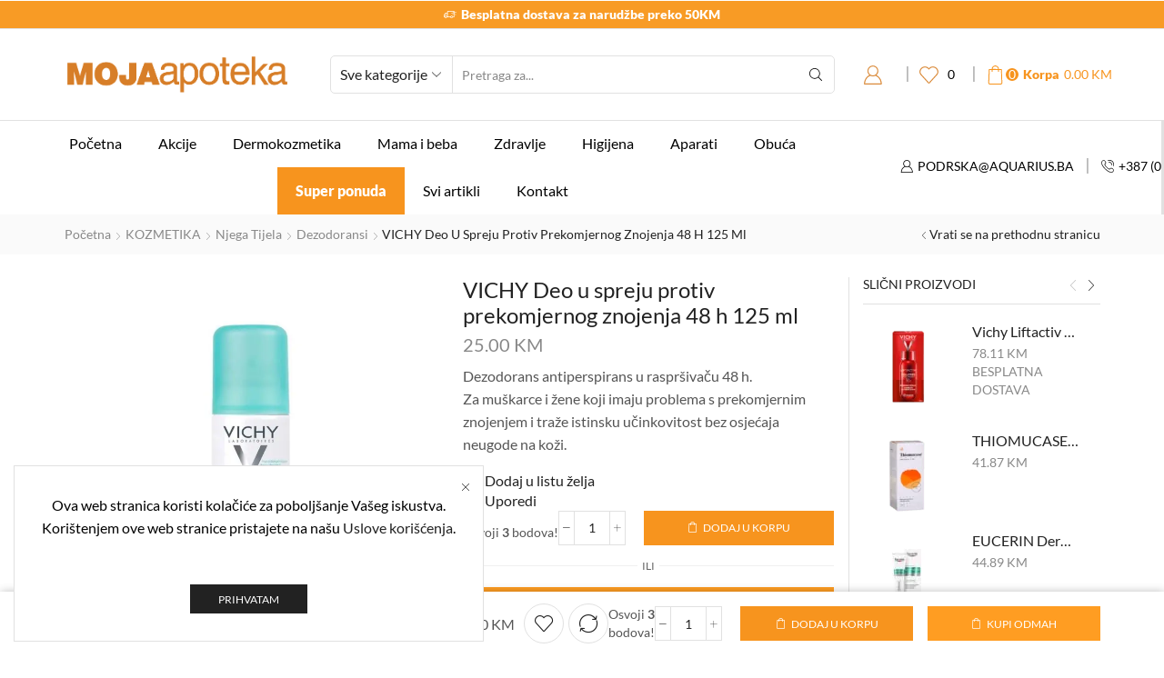

--- FILE ---
content_type: text/html; charset=UTF-8
request_url: https://www.mojaapoteka-webshop.net/product/vichy-deo-u-spreju-protiv-prekomjernog-znojenja-48-h-125-ml/
body_size: 39738
content:

<!DOCTYPE html>
<html lang="bs-BA" prefix="og: https://ogp.me/ns#" >
<head>
	<meta charset="UTF-8" />
	<meta name="viewport" content="width=device-width, initial-scale=1.0"/>
	        <link rel="preconnect" href="//fonts.gstatic.com">
        			<style>
				.outofstock-message {margin-top: 20px;margin-bottom: 20px;background-color: #ff9d22;padding: 20px;color: #ffffff;clear:both;border-radius:5px; }
				.stock.out-of-stock{display:none;}
				.outofstock-message a { font-style: italic; }
				.woocommerce div.product .stock { color: #ffffff !important; background-color: #b99065;padding:10px 20px;font-weight: 700; border-radius: 5px; }
				.instock_hidden {display: none;}
			</style>
				<style>img:is([sizes="auto" i], [sizes^="auto," i]) { contain-intrinsic-size: 3000px 1500px }</style>
	
<!-- Google Tag Manager for WordPress by gtm4wp.com -->
<script data-cfasync="false" data-pagespeed-no-defer>
	var gtm4wp_datalayer_name = "dataLayer";
	var dataLayer = dataLayer || [];
	const gtm4wp_use_sku_instead = false;
	const gtm4wp_currency = 'BAM';
	const gtm4wp_product_per_impression = 10;
	const gtm4wp_clear_ecommerce = false;
	const gtm4wp_datalayer_max_timeout = 2000;
</script>
<!-- End Google Tag Manager for WordPress by gtm4wp.com -->
<!-- Search Engine Optimization by Rank Math - https://rankmath.com/ -->
<title>VICHY Deo u spreju protiv prekomjernog znojenja 48 h 125 ml - Moja Apoteka</title>
<meta name="description" content="Dezodorans antiperspirans u raspršivaču 48 h. Za muškarce i žene koji imaju problema s prekomjernim znojenjem i traže istinsku učinkovitost bez osjećaja neugode na koži."/>
<meta name="robots" content="follow, index, max-snippet:-1, max-video-preview:-1, max-image-preview:large"/>
<link rel="canonical" href="https://www.mojaapoteka-webshop.net/product/vichy-deo-u-spreju-protiv-prekomjernog-znojenja-48-h-125-ml/" />
<meta property="og:locale" content="bs_BA" />
<meta property="og:type" content="product" />
<meta property="og:title" content="VICHY Deo u spreju protiv prekomjernog znojenja 48 h 125 ml - Moja Apoteka" />
<meta property="og:description" content="Dezodorans antiperspirans u raspršivaču 48 h. Za muškarce i žene koji imaju problema s prekomjernim znojenjem i traže istinsku učinkovitost bez osjećaja neugode na koži." />
<meta property="og:url" content="https://www.mojaapoteka-webshop.net/product/vichy-deo-u-spreju-protiv-prekomjernog-znojenja-48-h-125-ml/" />
<meta property="og:site_name" content="Moja Apoteka" />
<meta property="og:updated_time" content="2025-11-14T17:00:06+02:00" />
<meta property="og:image" content="https://www.mojaapoteka-webshop.net/wp-content/uploads/2023/11/522937.jpg" />
<meta property="og:image:secure_url" content="https://www.mojaapoteka-webshop.net/wp-content/uploads/2023/11/522937.jpg" />
<meta property="og:image:width" content="800" />
<meta property="og:image:height" content="800" />
<meta property="og:image:alt" content="VICHY Deo u spreju protiv prekomjernog znojenja 48 h 125 ml" />
<meta property="og:image:type" content="image/jpeg" />
<meta property="product:price:amount" content="25.00" />
<meta property="product:price:currency" content="BAM" />
<meta property="product:availability" content="instock" />
<meta name="twitter:card" content="summary_large_image" />
<meta name="twitter:title" content="VICHY Deo u spreju protiv prekomjernog znojenja 48 h 125 ml - Moja Apoteka" />
<meta name="twitter:description" content="Dezodorans antiperspirans u raspršivaču 48 h. Za muškarce i žene koji imaju problema s prekomjernim znojenjem i traže istinsku učinkovitost bez osjećaja neugode na koži." />
<meta name="twitter:image" content="https://www.mojaapoteka-webshop.net/wp-content/uploads/2023/11/522937.jpg" />
<meta name="twitter:label1" content="Price" />
<meta name="twitter:data1" content="25.00&nbsp;KM" />
<meta name="twitter:label2" content="Availability" />
<meta name="twitter:data2" content="4 na zalihi" />
<script type="application/ld+json" class="rank-math-schema">{"@context":"https://schema.org","@graph":[{"@type":"Organization","@id":"https://www.mojaapoteka-webshop.net/#organization","name":"Moja Apoteka","url":"https://www.mojaapoteka-webshop.net","logo":{"@type":"ImageObject","@id":"https://www.mojaapoteka-webshop.net/#logo","url":"https://www.mojaapoteka-webshop.net/wp-content/uploads/2023/08/mojaapotekauboji-01.png","contentUrl":"https://www.mojaapoteka-webshop.net/wp-content/uploads/2023/08/mojaapotekauboji-01.png","caption":"Moja Apoteka","inLanguage":"bs-BA","width":"625","height":"153"}},{"@type":"WebSite","@id":"https://www.mojaapoteka-webshop.net/#website","url":"https://www.mojaapoteka-webshop.net","name":"Moja Apoteka","publisher":{"@id":"https://www.mojaapoteka-webshop.net/#organization"},"inLanguage":"bs-BA"},{"@type":"ImageObject","@id":"https://www.mojaapoteka-webshop.net/wp-content/uploads/2023/11/522937.jpg","url":"https://www.mojaapoteka-webshop.net/wp-content/uploads/2023/11/522937.jpg","width":"800","height":"800","inLanguage":"bs-BA"},{"@type":"ItemPage","@id":"https://www.mojaapoteka-webshop.net/product/vichy-deo-u-spreju-protiv-prekomjernog-znojenja-48-h-125-ml/#webpage","url":"https://www.mojaapoteka-webshop.net/product/vichy-deo-u-spreju-protiv-prekomjernog-znojenja-48-h-125-ml/","name":"VICHY Deo u spreju protiv prekomjernog znojenja 48 h 125 ml - Moja Apoteka","datePublished":"2023-11-17T16:02:37+02:00","dateModified":"2025-11-14T17:00:06+02:00","isPartOf":{"@id":"https://www.mojaapoteka-webshop.net/#website"},"primaryImageOfPage":{"@id":"https://www.mojaapoteka-webshop.net/wp-content/uploads/2023/11/522937.jpg"},"inLanguage":"bs-BA"},{"@type":"Product","name":"VICHY Deo u spreju protiv prekomjernog znojenja 48 h 125 ml - Moja Apoteka","description":"Dezodorans antiperspirans u raspr\u0161iva\u010du 48 h. Za mu\u0161karce i \u017eene koji imaju problema s prekomjernim znojenjem i tra\u017ee istinsku u\u010dinkovitost bez osje\u0107aja neugode na ko\u017ei.","sku":"522937","category":"KOZMETIKA &gt; Njega tijela &gt; Dezodoransi","mainEntityOfPage":{"@id":"https://www.mojaapoteka-webshop.net/product/vichy-deo-u-spreju-protiv-prekomjernog-znojenja-48-h-125-ml/#webpage"},"image":[{"@type":"ImageObject","url":"https://www.mojaapoteka-webshop.net/wp-content/uploads/2023/11/522937.jpg","height":"800","width":"800"}],"offers":{"@type":"Offer","price":"25.00","priceCurrency":"BAM","priceValidUntil":"2026-12-31","availability":"https://schema.org/InStock","itemCondition":"NewCondition","url":"https://www.mojaapoteka-webshop.net/product/vichy-deo-u-spreju-protiv-prekomjernog-znojenja-48-h-125-ml/","seller":{"@type":"Organization","@id":"https://www.mojaapoteka-webshop.net/","name":"Moja Apoteka","url":"https://www.mojaapoteka-webshop.net","logo":"https://www.mojaapoteka-webshop.net/wp-content/uploads/2023/08/mojaapotekauboji-01.png"}},"@id":"https://www.mojaapoteka-webshop.net/product/vichy-deo-u-spreju-protiv-prekomjernog-znojenja-48-h-125-ml/#richSnippet"}]}</script>
<!-- /Rank Math WordPress SEO plugin -->

<link rel='dns-prefetch' href='//fonts.googleapis.com' />
<link rel="alternate" type="application/rss+xml" title="Moja Apoteka &raquo; novosti" href="https://www.mojaapoteka-webshop.net/feed/" />
<link rel="alternate" type="application/rss+xml" title="Moja Apoteka &raquo;  novosti o komentarima" href="https://www.mojaapoteka-webshop.net/comments/feed/" />
<link rel='stylesheet' id='wc-points-and-rewards-blocks-integration-css' href='https://www.mojaapoteka-webshop.net/wp-content/plugins/woocommerce-points-and-rewards/build/style-index.css' type='text/css' media='all' />
<style id='classic-theme-styles-inline-css' type='text/css'>
/*! This file is auto-generated */
.wp-block-button__link{color:#fff;background-color:#32373c;border-radius:9999px;box-shadow:none;text-decoration:none;padding:calc(.667em + 2px) calc(1.333em + 2px);font-size:1.125em}.wp-block-file__button{background:#32373c;color:#fff;text-decoration:none}
</style>
<style id='global-styles-inline-css' type='text/css'>
:root{--wp--preset--aspect-ratio--square: 1;--wp--preset--aspect-ratio--4-3: 4/3;--wp--preset--aspect-ratio--3-4: 3/4;--wp--preset--aspect-ratio--3-2: 3/2;--wp--preset--aspect-ratio--2-3: 2/3;--wp--preset--aspect-ratio--16-9: 16/9;--wp--preset--aspect-ratio--9-16: 9/16;--wp--preset--color--black: #000000;--wp--preset--color--cyan-bluish-gray: #abb8c3;--wp--preset--color--white: #ffffff;--wp--preset--color--pale-pink: #f78da7;--wp--preset--color--vivid-red: #cf2e2e;--wp--preset--color--luminous-vivid-orange: #ff6900;--wp--preset--color--luminous-vivid-amber: #fcb900;--wp--preset--color--light-green-cyan: #7bdcb5;--wp--preset--color--vivid-green-cyan: #00d084;--wp--preset--color--pale-cyan-blue: #8ed1fc;--wp--preset--color--vivid-cyan-blue: #0693e3;--wp--preset--color--vivid-purple: #9b51e0;--wp--preset--gradient--vivid-cyan-blue-to-vivid-purple: linear-gradient(135deg,rgba(6,147,227,1) 0%,rgb(155,81,224) 100%);--wp--preset--gradient--light-green-cyan-to-vivid-green-cyan: linear-gradient(135deg,rgb(122,220,180) 0%,rgb(0,208,130) 100%);--wp--preset--gradient--luminous-vivid-amber-to-luminous-vivid-orange: linear-gradient(135deg,rgba(252,185,0,1) 0%,rgba(255,105,0,1) 100%);--wp--preset--gradient--luminous-vivid-orange-to-vivid-red: linear-gradient(135deg,rgba(255,105,0,1) 0%,rgb(207,46,46) 100%);--wp--preset--gradient--very-light-gray-to-cyan-bluish-gray: linear-gradient(135deg,rgb(238,238,238) 0%,rgb(169,184,195) 100%);--wp--preset--gradient--cool-to-warm-spectrum: linear-gradient(135deg,rgb(74,234,220) 0%,rgb(151,120,209) 20%,rgb(207,42,186) 40%,rgb(238,44,130) 60%,rgb(251,105,98) 80%,rgb(254,248,76) 100%);--wp--preset--gradient--blush-light-purple: linear-gradient(135deg,rgb(255,206,236) 0%,rgb(152,150,240) 100%);--wp--preset--gradient--blush-bordeaux: linear-gradient(135deg,rgb(254,205,165) 0%,rgb(254,45,45) 50%,rgb(107,0,62) 100%);--wp--preset--gradient--luminous-dusk: linear-gradient(135deg,rgb(255,203,112) 0%,rgb(199,81,192) 50%,rgb(65,88,208) 100%);--wp--preset--gradient--pale-ocean: linear-gradient(135deg,rgb(255,245,203) 0%,rgb(182,227,212) 50%,rgb(51,167,181) 100%);--wp--preset--gradient--electric-grass: linear-gradient(135deg,rgb(202,248,128) 0%,rgb(113,206,126) 100%);--wp--preset--gradient--midnight: linear-gradient(135deg,rgb(2,3,129) 0%,rgb(40,116,252) 100%);--wp--preset--font-size--small: 13px;--wp--preset--font-size--medium: 20px;--wp--preset--font-size--large: 36px;--wp--preset--font-size--x-large: 42px;--wp--preset--spacing--20: 0.44rem;--wp--preset--spacing--30: 0.67rem;--wp--preset--spacing--40: 1rem;--wp--preset--spacing--50: 1.5rem;--wp--preset--spacing--60: 2.25rem;--wp--preset--spacing--70: 3.38rem;--wp--preset--spacing--80: 5.06rem;--wp--preset--shadow--natural: 6px 6px 9px rgba(0, 0, 0, 0.2);--wp--preset--shadow--deep: 12px 12px 50px rgba(0, 0, 0, 0.4);--wp--preset--shadow--sharp: 6px 6px 0px rgba(0, 0, 0, 0.2);--wp--preset--shadow--outlined: 6px 6px 0px -3px rgba(255, 255, 255, 1), 6px 6px rgba(0, 0, 0, 1);--wp--preset--shadow--crisp: 6px 6px 0px rgba(0, 0, 0, 1);}:where(.is-layout-flex){gap: 0.5em;}:where(.is-layout-grid){gap: 0.5em;}body .is-layout-flex{display: flex;}.is-layout-flex{flex-wrap: wrap;align-items: center;}.is-layout-flex > :is(*, div){margin: 0;}body .is-layout-grid{display: grid;}.is-layout-grid > :is(*, div){margin: 0;}:where(.wp-block-columns.is-layout-flex){gap: 2em;}:where(.wp-block-columns.is-layout-grid){gap: 2em;}:where(.wp-block-post-template.is-layout-flex){gap: 1.25em;}:where(.wp-block-post-template.is-layout-grid){gap: 1.25em;}.has-black-color{color: var(--wp--preset--color--black) !important;}.has-cyan-bluish-gray-color{color: var(--wp--preset--color--cyan-bluish-gray) !important;}.has-white-color{color: var(--wp--preset--color--white) !important;}.has-pale-pink-color{color: var(--wp--preset--color--pale-pink) !important;}.has-vivid-red-color{color: var(--wp--preset--color--vivid-red) !important;}.has-luminous-vivid-orange-color{color: var(--wp--preset--color--luminous-vivid-orange) !important;}.has-luminous-vivid-amber-color{color: var(--wp--preset--color--luminous-vivid-amber) !important;}.has-light-green-cyan-color{color: var(--wp--preset--color--light-green-cyan) !important;}.has-vivid-green-cyan-color{color: var(--wp--preset--color--vivid-green-cyan) !important;}.has-pale-cyan-blue-color{color: var(--wp--preset--color--pale-cyan-blue) !important;}.has-vivid-cyan-blue-color{color: var(--wp--preset--color--vivid-cyan-blue) !important;}.has-vivid-purple-color{color: var(--wp--preset--color--vivid-purple) !important;}.has-black-background-color{background-color: var(--wp--preset--color--black) !important;}.has-cyan-bluish-gray-background-color{background-color: var(--wp--preset--color--cyan-bluish-gray) !important;}.has-white-background-color{background-color: var(--wp--preset--color--white) !important;}.has-pale-pink-background-color{background-color: var(--wp--preset--color--pale-pink) !important;}.has-vivid-red-background-color{background-color: var(--wp--preset--color--vivid-red) !important;}.has-luminous-vivid-orange-background-color{background-color: var(--wp--preset--color--luminous-vivid-orange) !important;}.has-luminous-vivid-amber-background-color{background-color: var(--wp--preset--color--luminous-vivid-amber) !important;}.has-light-green-cyan-background-color{background-color: var(--wp--preset--color--light-green-cyan) !important;}.has-vivid-green-cyan-background-color{background-color: var(--wp--preset--color--vivid-green-cyan) !important;}.has-pale-cyan-blue-background-color{background-color: var(--wp--preset--color--pale-cyan-blue) !important;}.has-vivid-cyan-blue-background-color{background-color: var(--wp--preset--color--vivid-cyan-blue) !important;}.has-vivid-purple-background-color{background-color: var(--wp--preset--color--vivid-purple) !important;}.has-black-border-color{border-color: var(--wp--preset--color--black) !important;}.has-cyan-bluish-gray-border-color{border-color: var(--wp--preset--color--cyan-bluish-gray) !important;}.has-white-border-color{border-color: var(--wp--preset--color--white) !important;}.has-pale-pink-border-color{border-color: var(--wp--preset--color--pale-pink) !important;}.has-vivid-red-border-color{border-color: var(--wp--preset--color--vivid-red) !important;}.has-luminous-vivid-orange-border-color{border-color: var(--wp--preset--color--luminous-vivid-orange) !important;}.has-luminous-vivid-amber-border-color{border-color: var(--wp--preset--color--luminous-vivid-amber) !important;}.has-light-green-cyan-border-color{border-color: var(--wp--preset--color--light-green-cyan) !important;}.has-vivid-green-cyan-border-color{border-color: var(--wp--preset--color--vivid-green-cyan) !important;}.has-pale-cyan-blue-border-color{border-color: var(--wp--preset--color--pale-cyan-blue) !important;}.has-vivid-cyan-blue-border-color{border-color: var(--wp--preset--color--vivid-cyan-blue) !important;}.has-vivid-purple-border-color{border-color: var(--wp--preset--color--vivid-purple) !important;}.has-vivid-cyan-blue-to-vivid-purple-gradient-background{background: var(--wp--preset--gradient--vivid-cyan-blue-to-vivid-purple) !important;}.has-light-green-cyan-to-vivid-green-cyan-gradient-background{background: var(--wp--preset--gradient--light-green-cyan-to-vivid-green-cyan) !important;}.has-luminous-vivid-amber-to-luminous-vivid-orange-gradient-background{background: var(--wp--preset--gradient--luminous-vivid-amber-to-luminous-vivid-orange) !important;}.has-luminous-vivid-orange-to-vivid-red-gradient-background{background: var(--wp--preset--gradient--luminous-vivid-orange-to-vivid-red) !important;}.has-very-light-gray-to-cyan-bluish-gray-gradient-background{background: var(--wp--preset--gradient--very-light-gray-to-cyan-bluish-gray) !important;}.has-cool-to-warm-spectrum-gradient-background{background: var(--wp--preset--gradient--cool-to-warm-spectrum) !important;}.has-blush-light-purple-gradient-background{background: var(--wp--preset--gradient--blush-light-purple) !important;}.has-blush-bordeaux-gradient-background{background: var(--wp--preset--gradient--blush-bordeaux) !important;}.has-luminous-dusk-gradient-background{background: var(--wp--preset--gradient--luminous-dusk) !important;}.has-pale-ocean-gradient-background{background: var(--wp--preset--gradient--pale-ocean) !important;}.has-electric-grass-gradient-background{background: var(--wp--preset--gradient--electric-grass) !important;}.has-midnight-gradient-background{background: var(--wp--preset--gradient--midnight) !important;}.has-small-font-size{font-size: var(--wp--preset--font-size--small) !important;}.has-medium-font-size{font-size: var(--wp--preset--font-size--medium) !important;}.has-large-font-size{font-size: var(--wp--preset--font-size--large) !important;}.has-x-large-font-size{font-size: var(--wp--preset--font-size--x-large) !important;}
:where(.wp-block-post-template.is-layout-flex){gap: 1.25em;}:where(.wp-block-post-template.is-layout-grid){gap: 1.25em;}
:where(.wp-block-columns.is-layout-flex){gap: 2em;}:where(.wp-block-columns.is-layout-grid){gap: 2em;}
:root :where(.wp-block-pullquote){font-size: 1.5em;line-height: 1.6;}
</style>
<link rel='stylesheet' id='view-style-css' href='https://www.mojaapoteka-webshop.net/wp-content/plugins/free-shipping-badge/view/fsb_badge_style.css' type='text/css' media='all' />
<link rel='stylesheet' id='wcqrc-googleFonts-css' href='//fonts.googleapis.com/css?family=Lato&#038;ver=6.8.3' type='text/css' media='all' />
<link rel='stylesheet' id='wcqrc-product-css' href='https://www.mojaapoteka-webshop.net/wp-content/plugins/qr-code-woocommerce/assets/css/wooqr-code.css' type='text/css' media='all' />
<style id='woocommerce-inline-inline-css' type='text/css'>
.woocommerce form .form-row .required { visibility: visible; }
</style>
<link rel='stylesheet' id='yith_wcbm_badge_style-css' href='https://www.mojaapoteka-webshop.net/wp-content/plugins/yith-woocommerce-badge-management-premium/assets/css/frontend.css' type='text/css' media='all' />
<style id='yith_wcbm_badge_style-inline-css' type='text/css'>
.yith-wcbm-badge.yith-wcbm-badge-text.yith-wcbm-badge-113531 {
				top: 0; left: 0; 
				opacity: 100%;
				
				margin: 0px 0px 0px 0px;
				padding: 0px 0px 0px 10px;
				background-color:#ea3e00; border-radius: 0px 0px 0px 0px; width:180px; height:25px;
			}.yith-wcbm-badge.yith-wcbm-badge-image.yith-wcbm-badge-51444 {
				top: 0; right: 0; 
				opacity: 100%;
				
				margin: 0px 10px 0px 0px;
				padding: 0px 0px 0px 0px;
				 width:70px;
			}.yith-wcbm-badge.yith-wcbm-badge-text.yith-wcbm-badge-124156 {
				top: 0; right: 0; 
				opacity: 100%;
				
				margin: 0px 0px 0px 0px;
				padding: 0px 0px 0px 0px;
				background-color:#2470FF; border-radius: 0px 0px 0px 0px; width:98px; height:30px;
			}@media only screen and (max-width: 768px) {
							.yith-wcbm-badge.yith-wcbm-badge-text.yith-wcbm-badge-124156{ 
							-ms-transform:  scale(0.7); -webkit-transform:  scale(0.7); transform:  scale(0.7);
							}
						}
				.yith-wcbm-badge.yith-wcbm-badge-image.yith-wcbm-badge-105187 {
				bottom: 0; right: 0; 
				opacity: 100%;
				
				margin: 0px 0px 0px 0px;
				padding: 0px 0px 0px 0px;
				 width:auto
			}@media only screen and (max-width: 768px) {
							.yith-wcbm-badge.yith-wcbm-badge-image.yith-wcbm-badge-105187{ 
							-ms-transform:  scale(0.7); -webkit-transform:  scale(0.7); transform:  scale(0.7);
							}
						}
				.yith-wcbm-badge.yith-wcbm-badge-text.yith-wcbm-badge-113970 {
				top: 0; left: 0; 
				opacity: 100%;
				
				margin: 0px 0px 0px 0px;
				padding: 0px 0px 0px 0px;
				background-color:#232323; border-radius: 0px 0px 0px 0px; width:240px; height:35px;
			}.yith-wcbm-badge.yith-wcbm-badge-text.yith-wcbm-badge-122012 {
				top: 0; left: 0; 
				opacity: 100%;
				
				margin: 0px 0px 0px 0px;
				padding: 0px 0px 0px 0px;
				background-color:#fd2e2e; border-radius: 0px 0px 0px 0px; width:130px; height:35px;
			}.yith-wcbm-badge.yith-wcbm-badge-text.yith-wcbm-badge-51387 {
				bottom: 0; left: 50%; 
				opacity: 100%;
				
				-ms-transform: translateX(-50%); 
				-webkit-transform: translateX(-50%); 
				transform: translateX(-50%);
				margin: 0px 0px 0px 0px;
				padding: 0px 0px 0px 10px;
				background-color:#000000; border-radius: 0px 0px 0px 0px; width:130px; height:20px;
			}.yith-wcbm-badge.yith-wcbm-badge-css.yith-wcbm-badge-51938 {
				top: 10px; right: 10px; bottom: auto; left: auto;
				opacity: 100%;
				
				margin: 0px 0px 0px 0px;
				padding: 0px 0px 0px 0px;
				
			}.yith-wcbm-badge.yith-wcbm-badge-text.yith-wcbm-badge-121130 {
				top: 0; left: 0; 
				opacity: 100%;
				
				margin: 0px 0px 0px 0px;
				padding: 0px 0px 0px 0px;
				background-color:#232323; border-radius: 0px 0px 0px 0px; width:190px; height:35px;
			}.yith-wcbm-badge.yith-wcbm-badge-text.yith-wcbm-badge-114569 {
				top: 0; left: 0; 
				opacity: 100%;
				
				margin: 0px 0px 0px 0px;
				padding: 0px 0px 0px 10px;
				background-color:#f11c1c; border-radius: 0px 0px 0px 0px; width:180px; height:35px;
			}
</style>
<link rel='stylesheet' id='yith-gfont-open-sans-css' href='https://www.mojaapoteka-webshop.net/wp-content/plugins/yith-woocommerce-badge-management-premium/assets/fonts/open-sans/style.css' type='text/css' media='all' />
<link rel='stylesheet' id='brands-styles-css' href='https://www.mojaapoteka-webshop.net/wp-content/plugins/woocommerce/assets/css/brands.css' type='text/css' media='all' />
<link rel='stylesheet' id='etheme-parent-style-css' href='https://www.mojaapoteka-webshop.net/wp-content/themes/xstore/xstore.min.css' type='text/css' media='all' />
<link rel='stylesheet' id='etheme-general-all-style-css' href='https://www.mojaapoteka-webshop.net/wp-content/themes/xstore/css/general-all.min.css' type='text/css' media='all' />
<link rel='stylesheet' id='elementor-frontend-css' href='https://www.mojaapoteka-webshop.net/wp-content/plugins/elementor/assets/css/frontend.min.css' type='text/css' media='all' />
<link rel='stylesheet' id='etheme-elementor-all-widgets-style-css' href='https://www.mojaapoteka-webshop.net/wp-content/themes/xstore/css/elementor-all-widgets.min.css' type='text/css' media='all' />
<link rel='stylesheet' id='etheme-woocommerce-all-style-css' href='https://www.mojaapoteka-webshop.net/wp-content/themes/xstore/css/woocommerce-all.min.css' type='text/css' media='all' />
<style id='xstore-icons-font-inline-css' type='text/css'>
@font-face {
				  font-family: 'xstore-icons';
				  src:
				    url('https://www.mojaapoteka-webshop.net/wp-content/themes/xstore/fonts/xstore-icons-light.ttf') format('truetype'),
				    url('https://www.mojaapoteka-webshop.net/wp-content/themes/xstore/fonts/xstore-icons-light.woff2') format('woff2'),
				    url('https://www.mojaapoteka-webshop.net/wp-content/themes/xstore/fonts/xstore-icons-light.woff') format('woff'),
				    url('https://www.mojaapoteka-webshop.net/wp-content/themes/xstore/fonts/xstore-icons-light.svg#xstore-icons') format('svg');
				  font-weight: normal;
				  font-style: normal;
				  font-display: swap;
				}
</style>
<link rel='stylesheet' id='etheme-header-menu-css' href='https://www.mojaapoteka-webshop.net/wp-content/themes/xstore/css/modules/layout/header/parts/menu.min.css' type='text/css' media='all' />
<link rel='stylesheet' id='etheme-header-contacts-css' href='https://www.mojaapoteka-webshop.net/wp-content/themes/xstore/css/modules/layout/header/parts/contacts.min.css' type='text/css' media='all' />
<link rel='stylesheet' id='xstore-kirki-styles-css' href='https://www.mojaapoteka-webshop.net/wp-content/uploads/xstore/kirki-styles.css' type='text/css' media='all' />
<link rel='stylesheet' id='woo_discount_pro_style-css' href='https://www.mojaapoteka-webshop.net/wp-content/plugins/woo-discount-rules-pro/Assets/Css/awdr_style.css' type='text/css' media='all' />
<link rel='stylesheet' id='eael-general-css' href='https://www.mojaapoteka-webshop.net/wp-content/plugins/essential-addons-for-elementor-lite/assets/front-end/css/view/general.min.css' type='text/css' media='all' />
<link rel='stylesheet' id='child-style-css' href='https://www.mojaapoteka-webshop.net/wp-content/themes/mojaapoteka/style.css' type='text/css' media='all' />
<script type="text/template" id="tmpl-variation-template">
	<div class="woocommerce-variation-description">{{{ data.variation.variation_description }}}</div>
	<div class="woocommerce-variation-price">{{{ data.variation.price_html }}}</div>
	<div class="woocommerce-variation-availability">{{{ data.variation.availability_html }}}</div>
</script>
<script type="text/template" id="tmpl-unavailable-variation-template">
	<p role="alert">Žao nam je, ali ovaj proizvod nije dostupan. Molimo izaberite drugu kombinaciju.</p>
</script>
<script type="text/javascript" src="https://www.mojaapoteka-webshop.net/wp-includes/js/jquery/jquery.min.js" id="jquery-core-js"></script>
<script type="text/javascript" src="https://www.mojaapoteka-webshop.net/wp-includes/js/jquery/jquery-migrate.min.js" id="jquery-migrate-js"></script>
<script type="text/javascript" src="https://www.mojaapoteka-webshop.net/wp-content/plugins/qr-code-woocommerce/assets/common/js/kjua.js" id="qrcode-qrcode-js"></script>
<script type="text/javascript" id="qrcode-createqr-js-extra">
/* <![CDATA[ */
var wooqr_options = {"qr_options":{"render":"image","size":"700","crisp":"true","fill":"#333333","back":"#ffffff","minVersion":"1","ecLevel":"H","quiet":"1","rounded":"100","mode":"plain","mSize":"20","mPosX":"50","mPosY":"50","label":"QR Code","fontname":"Lato","fontcolor":"#ff9818","image":"https:\/\/www.mojaapoteka-webshop.net\/wp-content\/plugins\/qr-code-woocommerce\/assets\/admin\/images\/wooqr-icon.png"}};
/* ]]> */
</script>
<script type="text/javascript" src="https://www.mojaapoteka-webshop.net/wp-content/plugins/qr-code-woocommerce/assets/common/js/createqr.js" id="qrcode-createqr-js"></script>
<script type="text/javascript" src="https://www.mojaapoteka-webshop.net/wp-content/plugins/woocommerce/assets/js/jquery-blockui/jquery.blockUI.min.js" id="wc-jquery-blockui-js" defer="defer" data-wp-strategy="defer"></script>
<script type="text/javascript" id="wc-add-to-cart-js-extra">
/* <![CDATA[ */
var wc_add_to_cart_params = {"ajax_url":"\/wp-admin\/admin-ajax.php","wc_ajax_url":"\/?wc-ajax=%%endpoint%%","i18n_view_cart":"Vidi korpu","cart_url":"https:\/\/www.mojaapoteka-webshop.net\/cart\/","is_cart":"","cart_redirect_after_add":"no"};
/* ]]> */
</script>
<script type="text/javascript" src="https://www.mojaapoteka-webshop.net/wp-content/plugins/woocommerce/assets/js/frontend/add-to-cart.min.js" id="wc-add-to-cart-js" defer="defer" data-wp-strategy="defer"></script>
<script type="text/javascript" src="https://www.mojaapoteka-webshop.net/wp-content/plugins/woocommerce/assets/js/zoom/jquery.zoom.min.js" id="wc-zoom-js" defer="defer" data-wp-strategy="defer"></script>
<script type="text/javascript" id="wc-single-product-js-extra">
/* <![CDATA[ */
var wc_single_product_params = {"i18n_required_rating_text":"Molimo odaberite svoju ocjenu","i18n_rating_options":["1 of 5 stars","2 of 5 stars","3 of 5 stars","4 of 5 stars","5 of 5 stars"],"i18n_product_gallery_trigger_text":"View full-screen image gallery","review_rating_required":"no","flexslider":{"rtl":false,"animation":"slide","smoothHeight":true,"directionNav":false,"controlNav":"thumbnails","slideshow":false,"animationSpeed":500,"animationLoop":false,"allowOneSlide":false},"zoom_enabled":"1","zoom_options":[],"photoswipe_enabled":"","photoswipe_options":{"shareEl":false,"closeOnScroll":false,"history":false,"hideAnimationDuration":0,"showAnimationDuration":0},"flexslider_enabled":""};
/* ]]> */
</script>
<script type="text/javascript" src="https://www.mojaapoteka-webshop.net/wp-content/plugins/woocommerce/assets/js/frontend/single-product.min.js" id="wc-single-product-js" defer="defer" data-wp-strategy="defer"></script>
<script type="text/javascript" src="https://www.mojaapoteka-webshop.net/wp-content/plugins/woocommerce/assets/js/js-cookie/js.cookie.min.js" id="wc-js-cookie-js" data-wp-strategy="defer"></script>
<script type="text/javascript" id="woocommerce-js-extra">
/* <![CDATA[ */
var woocommerce_params = {"ajax_url":"\/wp-admin\/admin-ajax.php","wc_ajax_url":"\/?wc-ajax=%%endpoint%%","i18n_password_show":"Show password","i18n_password_hide":"Hide password"};
/* ]]> */
</script>
<script type="text/javascript" src="https://www.mojaapoteka-webshop.net/wp-content/plugins/woocommerce/assets/js/frontend/woocommerce.min.js" id="woocommerce-js" defer="defer" data-wp-strategy="defer"></script>
<script type="text/javascript" src="https://www.mojaapoteka-webshop.net/wp-includes/js/underscore.min.js" id="underscore-js"></script>
<script type="text/javascript" id="wp-util-js-extra">
/* <![CDATA[ */
var _wpUtilSettings = {"ajax":{"url":"\/wp-admin\/admin-ajax.php"}};
/* ]]> */
</script>
<script type="text/javascript" src="https://www.mojaapoteka-webshop.net/wp-includes/js/wp-util.min.js" id="wp-util-js"></script>
<script type="text/javascript" id="wc-add-to-cart-variation-js-extra">
/* <![CDATA[ */
var wc_add_to_cart_variation_params = {"wc_ajax_url":"\/?wc-ajax=%%endpoint%%","i18n_no_matching_variations_text":"\u017dao nam je, nema proizvoda koji zadovoljavaju va\u0161u selekciju. Molimo probajte sa drugom kombinacijom.","i18n_make_a_selection_text":"Izaberite opcije proizvoda prije dodavanja u korpu","i18n_unavailable_text":"\u017dao nam je, ali ovaj proizvod nije dostupan. Molimo izaberite drugu kombinaciju.","i18n_reset_alert_text":"Your selection has been reset. Please select some product options before adding this product to your cart."};
/* ]]> */
</script>
<script type="text/javascript" src="https://www.mojaapoteka-webshop.net/wp-content/plugins/woocommerce/assets/js/frontend/add-to-cart-variation.min.js" id="wc-add-to-cart-variation-js" defer="defer" data-wp-strategy="defer"></script>
<link rel="https://api.w.org/" href="https://www.mojaapoteka-webshop.net/wp-json/" /><link rel="alternate" title="JSON" type="application/json" href="https://www.mojaapoteka-webshop.net/wp-json/wp/v2/product/91744" /><link rel="EditURI" type="application/rsd+xml" title="RSD" href="https://www.mojaapoteka-webshop.net/xmlrpc.php?rsd" />
<meta name="generator" content="WordPress 6.8.3" />
<link rel='shortlink' href='https://www.mojaapoteka-webshop.net/?p=91744' />

<!-- Google Tag Manager for WordPress by gtm4wp.com -->
<!-- GTM Container placement set to footer -->
<script data-cfasync="false" data-pagespeed-no-defer type="text/javascript">
	var dataLayer_content = {"pagePostType":"product","pagePostType2":"single-product","pagePostAuthor":"Farmaceut","productRatingCounts":[],"productAverageRating":0,"productReviewCount":0,"productType":"simple","productIsVariable":0};
	dataLayer.push( dataLayer_content );
</script>
<script data-cfasync="false" data-pagespeed-no-defer type="text/javascript">
(function(w,d,s,l,i){w[l]=w[l]||[];w[l].push({'gtm.start':
new Date().getTime(),event:'gtm.js'});var f=d.getElementsByTagName(s)[0],
j=d.createElement(s),dl=l!='dataLayer'?'&l='+l:'';j.async=true;j.src=
'//www.googletagmanager.com/gtm.js?id='+i+dl;f.parentNode.insertBefore(j,f);
})(window,document,'script','dataLayer','GTM-WGDVH6QW');
</script>
<!-- End Google Tag Manager for WordPress by gtm4wp.com -->			<link rel="prefetch" as="font" href="https://www.mojaapoteka-webshop.net/wp-content/themes/xstore/fonts/xstore-icons-light.woff?v=9.6.1" type="font/woff">
					<link rel="prefetch" as="font" href="https://www.mojaapoteka-webshop.net/wp-content/themes/xstore/fonts/xstore-icons-light.woff2?v=9.6.1" type="font/woff2">
			<noscript><style>.woocommerce-product-gallery{ opacity: 1 !important; }</style></noscript>
	<meta name="generator" content="Elementor 3.32.5; features: additional_custom_breakpoints; settings: css_print_method-external, google_font-enabled, font_display-swap">

<!-- Google tag (gtag.js) -->
<script async src="https://www.googletagmanager.com/gtag/js?id=AW-16475441874">
</script>
<script>
  window.dataLayer = window.dataLayer || [];
  function gtag(){dataLayer.push(arguments);}
  gtag('js', new Date());

  gtag('config', 'AW-16475441874');
</script>	
<style type="text/css" id="filter-everything-inline-css">.wpc-orderby-select{width:100%}.wpc-filters-open-button-container{display:none}.wpc-debug-message{padding:16px;font-size:14px;border:1px dashed #ccc;margin-bottom:20px}.wpc-debug-title{visibility:hidden}.wpc-button-inner,.wpc-chip-content{display:flex;align-items:center}.wpc-icon-html-wrapper{position:relative;margin-right:10px;top:2px}.wpc-icon-html-wrapper span{display:block;height:1px;width:18px;border-radius:3px;background:#2c2d33;margin-bottom:4px;position:relative}span.wpc-icon-line-1:after,span.wpc-icon-line-2:after,span.wpc-icon-line-3:after{content:"";display:block;width:3px;height:3px;border:1px solid #2c2d33;background-color:#fff;position:absolute;top:-2px;box-sizing:content-box}span.wpc-icon-line-3:after{border-radius:50%;left:2px}span.wpc-icon-line-1:after{border-radius:50%;left:5px}span.wpc-icon-line-2:after{border-radius:50%;left:12px}body .wpc-filters-open-button-container a.wpc-filters-open-widget,body .wpc-filters-open-button-container a.wpc-open-close-filters-button{display:inline-block;text-align:left;border:1px solid #2c2d33;border-radius:2px;line-height:1.5;padding:7px 12px;background-color:transparent;color:#2c2d33;box-sizing:border-box;text-decoration:none!important;font-weight:400;transition:none;position:relative}@media screen and (max-width:768px){.wpc_show_bottom_widget .wpc-filters-open-button-container,.wpc_show_open_close_button .wpc-filters-open-button-container{display:block}.wpc_show_bottom_widget .wpc-filters-open-button-container{margin-top:1em;margin-bottom:1em}}</style>
			<style>
				.e-con.e-parent:nth-of-type(n+4):not(.e-lazyloaded):not(.e-no-lazyload),
				.e-con.e-parent:nth-of-type(n+4):not(.e-lazyloaded):not(.e-no-lazyload) * {
					background-image: none !important;
				}
				@media screen and (max-height: 1024px) {
					.e-con.e-parent:nth-of-type(n+3):not(.e-lazyloaded):not(.e-no-lazyload),
					.e-con.e-parent:nth-of-type(n+3):not(.e-lazyloaded):not(.e-no-lazyload) * {
						background-image: none !important;
					}
				}
				@media screen and (max-height: 640px) {
					.e-con.e-parent:nth-of-type(n+2):not(.e-lazyloaded):not(.e-no-lazyload),
					.e-con.e-parent:nth-of-type(n+2):not(.e-lazyloaded):not(.e-no-lazyload) * {
						background-image: none !important;
					}
				}
			</style>
			<meta name="generator" content="Powered by Slider Revolution 6.6.14 - responsive, Mobile-Friendly Slider Plugin for WordPress with comfortable drag and drop interface." />
<link rel="icon" href="https://www.mojaapoteka-webshop.net/wp-content/uploads/2023/06/cropped-favicon-32x32.jpg" sizes="32x32" />
<link rel="icon" href="https://www.mojaapoteka-webshop.net/wp-content/uploads/2023/06/cropped-favicon-192x192.jpg" sizes="192x192" />
<link rel="apple-touch-icon" href="https://www.mojaapoteka-webshop.net/wp-content/uploads/2023/06/cropped-favicon-180x180.jpg" />
<meta name="msapplication-TileImage" content="https://www.mojaapoteka-webshop.net/wp-content/uploads/2023/06/cropped-favicon-270x270.jpg" />
<script>function setREVStartSize(e){
			//window.requestAnimationFrame(function() {
				window.RSIW = window.RSIW===undefined ? window.innerWidth : window.RSIW;
				window.RSIH = window.RSIH===undefined ? window.innerHeight : window.RSIH;
				try {
					var pw = document.getElementById(e.c).parentNode.offsetWidth,
						newh;
					pw = pw===0 || isNaN(pw) || (e.l=="fullwidth" || e.layout=="fullwidth") ? window.RSIW : pw;
					e.tabw = e.tabw===undefined ? 0 : parseInt(e.tabw);
					e.thumbw = e.thumbw===undefined ? 0 : parseInt(e.thumbw);
					e.tabh = e.tabh===undefined ? 0 : parseInt(e.tabh);
					e.thumbh = e.thumbh===undefined ? 0 : parseInt(e.thumbh);
					e.tabhide = e.tabhide===undefined ? 0 : parseInt(e.tabhide);
					e.thumbhide = e.thumbhide===undefined ? 0 : parseInt(e.thumbhide);
					e.mh = e.mh===undefined || e.mh=="" || e.mh==="auto" ? 0 : parseInt(e.mh,0);
					if(e.layout==="fullscreen" || e.l==="fullscreen")
						newh = Math.max(e.mh,window.RSIH);
					else{
						e.gw = Array.isArray(e.gw) ? e.gw : [e.gw];
						for (var i in e.rl) if (e.gw[i]===undefined || e.gw[i]===0) e.gw[i] = e.gw[i-1];
						e.gh = e.el===undefined || e.el==="" || (Array.isArray(e.el) && e.el.length==0)? e.gh : e.el;
						e.gh = Array.isArray(e.gh) ? e.gh : [e.gh];
						for (var i in e.rl) if (e.gh[i]===undefined || e.gh[i]===0) e.gh[i] = e.gh[i-1];
											
						var nl = new Array(e.rl.length),
							ix = 0,
							sl;
						e.tabw = e.tabhide>=pw ? 0 : e.tabw;
						e.thumbw = e.thumbhide>=pw ? 0 : e.thumbw;
						e.tabh = e.tabhide>=pw ? 0 : e.tabh;
						e.thumbh = e.thumbhide>=pw ? 0 : e.thumbh;
						for (var i in e.rl) nl[i] = e.rl[i]<window.RSIW ? 0 : e.rl[i];
						sl = nl[0];
						for (var i in nl) if (sl>nl[i] && nl[i]>0) { sl = nl[i]; ix=i;}
						var m = pw>(e.gw[ix]+e.tabw+e.thumbw) ? 1 : (pw-(e.tabw+e.thumbw)) / (e.gw[ix]);
						newh =  (e.gh[ix] * m) + (e.tabh + e.thumbh);
					}
					var el = document.getElementById(e.c);
					if (el!==null && el) el.style.height = newh+"px";
					el = document.getElementById(e.c+"_wrapper");
					if (el!==null && el) {
						el.style.height = newh+"px";
						el.style.display = "block";
					}
				} catch(e){
					console.log("Failure at Presize of Slider:" + e)
				}
			//});
		  };</script>
		<style type="text/css" id="wp-custom-css">
			.et-mobile-panel .et-quantity{
	background-color:#F7941E;
}

.back-top svg path {
	stroke: #F7941E;}

.content-page
{
    padding-bottom: 1em;
}

.products-grid .product-details .button:not(.compare) {background-color:#FF9D22}

.single_add_to_cart_button.button{
	background-color:#F7941E;
}

.single_add_to_cart_button.button:hover{
	background-color:#FF9D22;
}

.mini-cart-buttons a {
	background-color:#F7941E !important;
}

.content-product .available-on-backorder, .content-product .stock {
    
    background-color: #ff9d22c4 !important;
   
	color: white !important;}

.products-title {
    text-align: center;
    text-transform: none;
    margin-bottom: 0.5em;
}
.tabs.accordion .accordion-title{
	margin-bottom: 30px;
}
.autocomplete-suggestion .ajax-item-info>.stock{
	display:none !important;
}
.et_b-icon+span{
	font-weight: 900;
}
#wpc_filters_widget-2 > div > div.wpc-filters-widget-content.wpc-show-counts-yes > div.wpc-filters-widget-containers-wrapper > div.wpc-filters-scroll-container > div > div.wpc-posts-found{
	display:none;
}
html{
	overflow-x:hidden !important;
}
span.onsale {
z-index:1;
}
.elementor-6691 .elementor-element.elementor-element-3c547b7 .swiper-wrapper{
	z-index: 0;
}
#menu-item-111472{
	background-color: #F7941E;
}
#menu-item-111472 > a{
	color: white;
	font-weight: 900;
}
.woocommerce .product span.wcosm_soldout{
	z-index: 0 !important
}
/*podesavanje filtera brenda */
.sidebar .sidebar-widget:not(.etheme_swatches_filter.type-st-image-swatch):not(.etheme_swatches_filter.type-st-color-swatch):not(.etheme_swatches_filter.type-st-label-swatch):not(.null-instagram-feed) ul:not(.children):not(.sub-menu) > li:nth-child(5) ~ li:not(.et_widget-open):not(.et_widget-show-more):not(.current-cat):not(.current-item):not(.selected), .sidebar-widget ul.menu > li:nth-child(5) ~ li:not(.et_widget-open):not(.et_widget-show-more){
	display: flow !important;
}
.archive.woocommerce-page.s_widgets-with-scroll .sidebar .sidebar-widget:not(.sidebar-slider):not(.etheme_widget_satick_block) > div{
	overflow: hidden;
}
/* super ponuda button mobile*/
@media only screen and (max-width: 767px) {
  #menu-item-111472 {
    padding: 5px;
  }
}		</style>
		<style id="kirki-inline-styles"></style><style type="text/css" class="et_custom-css">@font-face{font-family:"Lato-Regular";src:url(https://www.mojaapoteka-webshop.net/wp-content/uploads/custom-fonts/2023/03/Lato-Regular.ttf) format("truetype");font-display:swap}.page-heading{margin-bottom:25px}article.blog-post.blog-align-center .read-more,article.post-grid.blog-align-center .read-more{background:#222}.prefooter .et-mailchimp input[type="email"]{background:transparent}.page-heading,.breadcrumb-trail{margin-bottom:25px}.breadcrumb-trail .page-heading{background-color:transparent}@media only screen and (max-width:1230px){.swiper-custom-left,.middle-inside .swiper-entry .swiper-button-prev,.middle-inside.swiper-entry .swiper-button-prev{left:-15px}.swiper-custom-right,.middle-inside .swiper-entry .swiper-button-next,.middle-inside.swiper-entry .swiper-button-next{right:-15px}.middle-inbox .swiper-entry .swiper-button-prev,.middle-inbox.swiper-entry .swiper-button-prev{left:8px}.middle-inbox .swiper-entry .swiper-button-next,.middle-inbox.swiper-entry .swiper-button-next{right:8px}.swiper-entry:hover .swiper-custom-left,.middle-inside .swiper-entry:hover .swiper-button-prev,.middle-inside.swiper-entry:hover .swiper-button-prev{left:-5px}.swiper-entry:hover .swiper-custom-right,.middle-inside .swiper-entry:hover .swiper-button-next,.middle-inside.swiper-entry:hover .swiper-button-next{right:-5px}.middle-inbox .swiper-entry:hover .swiper-button-prev,.middle-inbox.swiper-entry:hover .swiper-button-prev{left:5px}.middle-inbox .swiper-entry:hover .swiper-button-next,.middle-inbox.swiper-entry:hover .swiper-button-next{right:5px}}.swiper-container{width:auto}.content-product .product-content-image img,.category-grid img,.categoriesCarousel .category-grid img{width:100%}.etheme-elementor-slider:not(.swiper-container-initialized,.swiper-initialized) .swiper-slide{max-width:calc(100% / var(--slides-per-view,4))}.etheme-elementor-slider[data-animation]:not(.swiper-container-initialized,.swiper-initialized,[data-animation=slide],[data-animation=coverflow]) .swiper-slide{max-width:100%}body:not([data-elementor-device-mode]) .etheme-elementor-off-canvas__container{transition:none;opacity:0;visibility:hidden;position:fixed}</style>            <!-- Chrome, Firefox OS and Opera -->
            <meta name="theme-color" content="#f7941e" />
            <!-- Windows Phone -->
            <meta name="msapplication-navbutton-color" content="#f7941e" />
            <!-- iOS Safari -->
            <meta name="apple-mobile-web-app-capable" content="yes">
            <meta name="apple-mobile-web-app-status-bar-style" content="black-translucent">
        </head>
<body class="wp-singular product-template-default single single-product postid-91744 wp-theme-xstore wp-child-theme-mojaapoteka theme-xstore woocommerce woocommerce-page woocommerce-no-js yith-wcbm-theme-xstore et_cart-type-1 et_b_dt_header-not-overlap et_b_mob_header-not-overlap breadcrumbs-type-left2 wide et-preloader-off et-catalog-off  sticky-message-on global-product-name-on et-enable-swatch elementor-default elementor-kit-7" data-mode="light">



<div class="template-container">

		<div class="template-content">
		<div class="page-wrapper">
			<header id="header" class="site-header sticky"  data-type="sticky"><div class="header-wrapper">
<div class="header-top-wrapper sticky">
	<div class="header-top" data-title="Header top">
		<div class="et-row-container">
			<div class="et-wrap-columns flex align-items-center">		
				
		
        <div class="et_column et_col-xs-12 et_col-xs-offset-0">
			

<div class="et_promo_text_carousel swiper-entry pos-relative arrows-hovered  arrows-hovered-static">
	<div class="swiper-container  et_element" data-loop="true" data-speed="300" data-breakpoints="1" data-xs-slides="1" data-sm-slides="1" data-md-slides="1" data-lt-slides="1" data-slides-per-view="1" data-slides-per-group="1"  data-autoplay=''>
		<div class="header-promo-text et-promo-text-carousel swiper-wrapper">
							<div class="swiper-slide flex justify-content-center align-items-center">
					<span class="et_b-icon"><svg xmlns="http://www.w3.org/2000/svg" width="1em" height="1em" viewBox="0 0 24 24"><path d="M23.448 7.248h-3.24v-1.032c0-0.528-0.432-0.96-0.96-0.96h-11.784c-0.528 0-0.96 0.432-0.96 0.96v2.304h-3.048c0 0 0 0 0 0-0.192 0-0.384 0.096-0.48 0.264l-1.56 2.736h-0.864c-0.312 0-0.552 0.24-0.552 0.552v4.416c0 0.288 0.24 0.552 0.552 0.552h1.032c0.264 1.032 1.176 1.728 2.208 1.728 0.144 0 0.288-0.024 0.432-0.048 0.888-0.168 1.584-0.816 1.8-1.68h1.032c0.048 0 0.12-0.024 0.168-0.024 0.072 0.024 0.168 0.024 0.24 0.024h5.040c0.288 1.176 1.44 1.92 2.64 1.68 0.888-0.168 1.584-0.816 1.8-1.68h2.328c0.528 0 0.96-0.432 0.96-0.96v-3.48h2.4c0.312 0 0.552-0.24 0.552-0.552s-0.24-0.552-0.552-0.552h-2.4v-1.032h0.288c0.312 0 0.552-0.24 0.552-0.552s-0.24-0.552-0.552-0.552h-0.288v-1.032h3.24c0.312 0 0.552-0.24 0.552-0.552-0.024-0.288-0.264-0.528-0.576-0.528zM16.848 7.8c0 0.312 0.24 0.552 0.552 0.552h1.728v1.032h-4.68c-0.312 0-0.552 0.24-0.552 0.552s0.24 0.552 0.552 0.552h4.656v1.032h-2.568c-0.144 0-0.288 0.048-0.384 0.168-0.096 0.096-0.168 0.24-0.168 0.384 0 0.312 0.24 0.552 0.552 0.552h2.544v3.312h-2.16c-0.144-0.552-0.456-1.008-0.936-1.344-0.504-0.336-1.104-0.48-1.704-0.36-0.888 0.168-1.584 0.816-1.8 1.68l-4.92-0.024 0.024-9.552 11.496 0.024v0.888h-1.728c-0.264 0-0.504 0.24-0.504 0.552zM14.712 15.288c0.648 0 1.2 0.528 1.2 1.2 0 0.648-0.528 1.2-1.2 1.2-0.648 0-1.2-0.528-1.2-1.2 0.024-0.672 0.552-1.2 1.2-1.2zM3.792 15.288c0.648 0 1.2 0.528 1.2 1.2 0 0.648-0.528 1.2-1.2 1.2s-1.2-0.528-1.2-1.2c0.024-0.672 0.552-1.2 1.2-1.2zM6.48 12.6v3.312h-0.48c-0.144-0.552-0.456-1.008-0.936-1.344-0.504-0.336-1.104-0.48-1.704-0.36-0.888 0.168-1.584 0.816-1.8 1.68h-0.48v-3.288h5.4zM6.48 9.624v1.896h-3.792l1.080-1.872h2.712z"></path></svg></span>					<span class="text-nowrap">Besplatna dostava za narudžbe preko 50KM</span>
														</div>
					</div>
					</div>
</div>

        </div>
	</div>		</div>
	</div>
</div>

<div class="header-main-wrapper sticky">
	<div class="header-main" data-title="Header main">
		<div class="et-row-container et-container">
			<div class="et-wrap-columns flex align-items-center">		
				
		
        <div class="et_column et_col-xs-3 et_col-xs-offset-0">
			

    <div class="et_element et_b_header-logo align-start mob-align-center et_element-top-level" >
        <a href="https://www.mojaapoteka-webshop.net">
            <span><img fetchpriority="high" width="625" height="153" src="https://www.mojaapoteka-webshop.net/wp-content/uploads/2023/05/mojaapotekauboji-01.png" class="et_b_header-logo-img" alt="" srcset="https://www.mojaapoteka-webshop.net/wp-content/uploads/2023/05/mojaapotekauboji-01.png " 2x decoding="async" /></span><span class="fixed"><img fetchpriority="high" width="625" height="153" src="https://www.mojaapoteka-webshop.net/wp-content/uploads/2023/05/mojaapotekauboji-01.png" class="et_b_header-logo-img" alt="" srcset="https://www.mojaapoteka-webshop.net/wp-content/uploads/2023/05/mojaapotekauboji-01.png " 2x decoding="async" /></span>            
        </a>
    </div>

        </div>
			
				
		
        <div class="et_column et_col-xs-6 et_col-xs-offset-0">
			

<div class="et_element et_b_header-search flex align-items-center   et-content-right justify-content-center mob-justify-content-center flex-basis-full et_element-top-level et-content-dropdown" >
		
	    
        <form action="https://www.mojaapoteka-webshop.net/" role="search" data-min="2" data-per-page="100"
              data-tabs="1"              class="ajax-search-form  input-input " method="get">
			
                <div class="input-row flex align-items-center " data-search-mode="dark">
                    					<select style="width: 100%; max-width: calc(122px + 1.4em)"  name='product_cat' id='product_cat-892' class='postform'>
	<option value='0' selected='selected'>Sve kategorije</option>
	<option class="level-0" value="aparati">APARATI</option>
	<option class="level-1" value="inhalatori">&nbsp;&nbsp;&nbsp;Inhalatori</option>
	<option class="level-1" value="ostalo">&nbsp;&nbsp;&nbsp;Ostalo</option>
	<option class="level-1" value="tlakomjeri">&nbsp;&nbsp;&nbsp;Tlakomjeri</option>
	<option class="level-1" value="toplomjeri">&nbsp;&nbsp;&nbsp;Toplomjeri</option>
	<option class="level-0" value="gluten-free">GLUTEN FREE</option>
	<option class="level-1" value="dodaci-prehrani">&nbsp;&nbsp;&nbsp;Dodaci prehrani</option>
	<option class="level-1" value="hrana">&nbsp;&nbsp;&nbsp;Hrana</option>
	<option class="level-0" value="higijena">HIGIJENA</option>
	<option class="level-1" value="depilacija">&nbsp;&nbsp;&nbsp;Depilacija</option>
	<option class="level-1" value="dezinfekcija">&nbsp;&nbsp;&nbsp;Dezinfekcija</option>
	<option class="level-1" value="gljivicne-infekcije">&nbsp;&nbsp;&nbsp;Gljivične infekcije</option>
	<option class="level-1" value="intimna-njega-higijena">&nbsp;&nbsp;&nbsp;Intimna njega/higijena</option>
	<option class="level-1" value="oralna-higijena">&nbsp;&nbsp;&nbsp;Oralna higijena</option>
	<option class="level-2" value="cetkice-za-zube">&nbsp;&nbsp;&nbsp;&nbsp;&nbsp;&nbsp;Četkice za zube</option>
	<option class="level-2" value="elektricne-cetkice-za-zube">&nbsp;&nbsp;&nbsp;&nbsp;&nbsp;&nbsp;Električne četkice za zube</option>
	<option class="level-2" value="gelovi-za-zube">&nbsp;&nbsp;&nbsp;&nbsp;&nbsp;&nbsp;Gelovi za zube</option>
	<option class="level-2" value="konac-za-zube">&nbsp;&nbsp;&nbsp;&nbsp;&nbsp;&nbsp;Konac za zube</option>
	<option class="level-2" value="njega-proteze">&nbsp;&nbsp;&nbsp;&nbsp;&nbsp;&nbsp;Njega proteze</option>
	<option class="level-2" value="paste-za-zube">&nbsp;&nbsp;&nbsp;&nbsp;&nbsp;&nbsp;Paste za zube</option>
	<option class="level-2" value="rastvori-za-ispiranje">&nbsp;&nbsp;&nbsp;&nbsp;&nbsp;&nbsp;Rastvori za ispiranje</option>
	<option class="level-1" value="zastita-od-insekata">&nbsp;&nbsp;&nbsp;Zaštita od insekata</option>
	<option class="level-0" value="kozmetika">KOZMETIKA</option>
	<option class="level-1" value="dekorativna-kozmetika">&nbsp;&nbsp;&nbsp;Dekorativna kozmetika</option>
	<option class="level-1" value="nega-lica">&nbsp;&nbsp;&nbsp;Nega lica</option>
	<option class="level-2" value="akne-i-problematicna-koza">&nbsp;&nbsp;&nbsp;&nbsp;&nbsp;&nbsp;Akne i problematična koža</option>
	<option class="level-2" value="anti-age">&nbsp;&nbsp;&nbsp;&nbsp;&nbsp;&nbsp;Anti age</option>
	<option class="level-2" value="ciscenje-lica">&nbsp;&nbsp;&nbsp;&nbsp;&nbsp;&nbsp;Čišćenje lica</option>
	<option class="level-2" value="hiperpigmentacija">&nbsp;&nbsp;&nbsp;&nbsp;&nbsp;&nbsp;Hiperpigmentacija</option>
	<option class="level-2" value="masna-koza">&nbsp;&nbsp;&nbsp;&nbsp;&nbsp;&nbsp;Masna koža</option>
	<option class="level-2" value="njega-usana">&nbsp;&nbsp;&nbsp;&nbsp;&nbsp;&nbsp;Njega usana</option>
	<option class="level-2" value="osjetljiva-koza">&nbsp;&nbsp;&nbsp;&nbsp;&nbsp;&nbsp;Osjetljiva koža</option>
	<option class="level-2" value="serumi-boosteri">&nbsp;&nbsp;&nbsp;&nbsp;&nbsp;&nbsp;Serumi/boosteri</option>
	<option class="level-2" value="suva-koza">&nbsp;&nbsp;&nbsp;&nbsp;&nbsp;&nbsp;Suva koža</option>
	<option class="level-1" value="njega-kose">&nbsp;&nbsp;&nbsp;Njega kose</option>
	<option class="level-2" value="ampule-i-koncentrati">&nbsp;&nbsp;&nbsp;&nbsp;&nbsp;&nbsp;Ampule i koncentrati</option>
	<option class="level-2" value="balzami-i-maske-za-kosu">&nbsp;&nbsp;&nbsp;&nbsp;&nbsp;&nbsp;Balzami i maske za kosu</option>
	<option class="level-2" value="samponi-za-kosu">&nbsp;&nbsp;&nbsp;&nbsp;&nbsp;&nbsp;Šamponi za kosu</option>
	<option class="level-1" value="njega-tijela">&nbsp;&nbsp;&nbsp;Njega tijela</option>
	<option class="level-2" value="atopijski-dermatitis">&nbsp;&nbsp;&nbsp;&nbsp;&nbsp;&nbsp;Atopijski dermatitis</option>
	<option class="level-2" value="dezodoransi">&nbsp;&nbsp;&nbsp;&nbsp;&nbsp;&nbsp;Dezodoransi</option>
	<option class="level-2" value="iritantna-i-ostecena-koza">&nbsp;&nbsp;&nbsp;&nbsp;&nbsp;&nbsp;Iritantna i oštećena koža</option>
	<option class="level-2" value="losioni-za-tijelo">&nbsp;&nbsp;&nbsp;&nbsp;&nbsp;&nbsp;Losioni za tijelo</option>
	<option class="level-2" value="njega-ruku">&nbsp;&nbsp;&nbsp;&nbsp;&nbsp;&nbsp;Njega ruku</option>
	<option class="level-2" value="njega-stopala">&nbsp;&nbsp;&nbsp;&nbsp;&nbsp;&nbsp;Njega stopala</option>
	<option class="level-2" value="preparati-za-tusiranje">&nbsp;&nbsp;&nbsp;&nbsp;&nbsp;&nbsp;Preparati za tuširanje</option>
	<option class="level-2" value="psorijaza">&nbsp;&nbsp;&nbsp;&nbsp;&nbsp;&nbsp;Psorijaza</option>
	<option class="level-2" value="strije-i-celulit">&nbsp;&nbsp;&nbsp;&nbsp;&nbsp;&nbsp;Strije i celulit</option>
	<option class="level-1" value="suncanje">&nbsp;&nbsp;&nbsp;Sunčanje</option>
	<option class="level-2" value="poslije-suncanja">&nbsp;&nbsp;&nbsp;&nbsp;&nbsp;&nbsp;Poslije sunčanja</option>
	<option class="level-2" value="unrzano-tamnjenje">&nbsp;&nbsp;&nbsp;&nbsp;&nbsp;&nbsp;Unrzano tamnjenje</option>
	<option class="level-2" value="za-lice">&nbsp;&nbsp;&nbsp;&nbsp;&nbsp;&nbsp;Za lice</option>
	<option class="level-2" value="za-tijelo">&nbsp;&nbsp;&nbsp;&nbsp;&nbsp;&nbsp;Za tijelo</option>
	<option class="level-0" value="mama-i-beba">MAMA I BEBA</option>
	<option class="level-1" value="bebi-hrana">&nbsp;&nbsp;&nbsp;Bebi hrana</option>
	<option class="level-1" value="bebi-kozmetika">&nbsp;&nbsp;&nbsp;Bebi kozmetika</option>
	<option class="level-2" value="balzami-kreme-losioni-za-tijelo">&nbsp;&nbsp;&nbsp;&nbsp;&nbsp;&nbsp;Balzami, kreme, losioni za tijelo</option>
	<option class="level-2" value="kreme-za-lice">&nbsp;&nbsp;&nbsp;&nbsp;&nbsp;&nbsp;Kreme za lice</option>
	<option class="level-2" value="njega-pelenske-regije">&nbsp;&nbsp;&nbsp;&nbsp;&nbsp;&nbsp;Njega pelenske regije</option>
	<option class="level-2" value="samponi-sapuni-i-kupke">&nbsp;&nbsp;&nbsp;&nbsp;&nbsp;&nbsp;Šamponi, sapuni i kupke</option>
	<option class="level-2" value="ulja-puderi-i-ostalo">&nbsp;&nbsp;&nbsp;&nbsp;&nbsp;&nbsp;Ulja, puderi i ostalo</option>
	<option class="level-1" value="bebi-oprema">&nbsp;&nbsp;&nbsp;Bebi oprema</option>
	<option class="level-2" value="dude-i-glodalice">&nbsp;&nbsp;&nbsp;&nbsp;&nbsp;&nbsp;Dude i glodalice</option>
	<option class="level-2" value="flasice-za-bebe">&nbsp;&nbsp;&nbsp;&nbsp;&nbsp;&nbsp;Flašice za bebe</option>
	<option class="level-1" value="bebi-pelene-i-vlazne-maramice">&nbsp;&nbsp;&nbsp;Bebi pelene i vlažne maramice</option>
	<option class="level-1" value="dodaci-prehrani-za-djecu-bebe">&nbsp;&nbsp;&nbsp;Dodaci prehrani za djecu/bebe</option>
	<option class="level-1" value="trudnoca-i-dojenje">&nbsp;&nbsp;&nbsp;Trudnoća i dojenje</option>
	<option class="level-0" value="medicinski-aparati-i-obuca">MEDICINSKI APARATI I OBUĆA</option>
	<option class="level-0" value="nekategorisano">Nekategorisano</option>
	<option class="level-0" value="obuca">OBUĆA</option>
	<option class="level-1" value="odrasli">&nbsp;&nbsp;&nbsp;Odrasli</option>
	<option class="level-0" value="pelene">Pelene</option>
	<option class="level-0" value="super-ponuda">SUPER PONUDA</option>
	<option class="level-0" value="zdravlje">ZDRAVLJE</option>
	<option class="level-1" value="alergija">&nbsp;&nbsp;&nbsp;Alergija</option>
	<option class="level-1" value="beauty-dodaci-prehrani">&nbsp;&nbsp;&nbsp;Beauty dodaci prehrani</option>
	<option class="level-1" value="cajevi-i-kapi">&nbsp;&nbsp;&nbsp;Čajevi i kapi</option>
	<option class="level-1" value="digestivni-trakt">&nbsp;&nbsp;&nbsp;Digestivni trakt</option>
	<option class="level-2" value="hemoroidi">&nbsp;&nbsp;&nbsp;&nbsp;&nbsp;&nbsp;Hemoroidi</option>
	<option class="level-2" value="probava-varenje">&nbsp;&nbsp;&nbsp;&nbsp;&nbsp;&nbsp;Probava (varenje)</option>
	<option class="level-2" value="probiotici">&nbsp;&nbsp;&nbsp;&nbsp;&nbsp;&nbsp;Probiotici</option>
	<option class="level-1" value="dijabetes">&nbsp;&nbsp;&nbsp;Dijabetes</option>
	<option class="level-1" value="holesterol-i-trigliceridi">&nbsp;&nbsp;&nbsp;Holesterol i trigliceridi</option>
	<option class="level-1" value="imunitet">&nbsp;&nbsp;&nbsp;Imunitet</option>
	<option class="level-1" value="jetra">&nbsp;&nbsp;&nbsp;Jetra</option>
	<option class="level-1" value="kosti-zglobovi-i-misici">&nbsp;&nbsp;&nbsp;Kosti, zglobovi i mišići</option>
	<option class="level-1" value="mrsavljenje">&nbsp;&nbsp;&nbsp;Mršavljenje</option>
	<option class="level-1" value="prehlada">&nbsp;&nbsp;&nbsp;Prehlada</option>
	<option class="level-1" value="reproduktivno-zdravlje">&nbsp;&nbsp;&nbsp;Reproduktivno zdravlje</option>
	<option class="level-2" value="musko-zdravlje">&nbsp;&nbsp;&nbsp;&nbsp;&nbsp;&nbsp;Muško zdravlje</option>
	<option class="level-2" value="prezervativi">&nbsp;&nbsp;&nbsp;&nbsp;&nbsp;&nbsp;Prezervativi</option>
	<option class="level-2" value="zensko-zdravlje">&nbsp;&nbsp;&nbsp;&nbsp;&nbsp;&nbsp;Žensko zdravlje</option>
	<option class="level-1" value="sport-fitnes-spa">&nbsp;&nbsp;&nbsp;Sport, fitnes, spa</option>
	<option class="level-1" value="srce-i-krvni-sudovi">&nbsp;&nbsp;&nbsp;Srce i krvni sudovi</option>
	<option class="level-1" value="stitna-zlijezda">&nbsp;&nbsp;&nbsp;Štitna žlijezda</option>
	<option class="level-1" value="stres-nesanica">&nbsp;&nbsp;&nbsp;Stres, nesanica</option>
	<option class="level-1" value="urinarni-trakt">&nbsp;&nbsp;&nbsp;Urinarni trakt</option>
	<option class="level-1" value="zdrava-hrana">&nbsp;&nbsp;&nbsp;Zdrava hrana</option>
	<option class="level-1" value="zdravlje-ociju">&nbsp;&nbsp;&nbsp;Zdravlje očiju</option>
	<option class="level-1" value="zdravlje-usiju">&nbsp;&nbsp;&nbsp;Zdravlje ušiju</option>
	<option class="level-0" value="djeca">Djeca</option>
	<option class="level-0" value="iritirana-i-ostecena-koza">Iritirana i oštećena koža</option>
	<option class="level-0" value="njega-lica">Njega lica</option>
	<option class="level-0" value="pedikir-manikir">Pedikir/manikir</option>
	<option class="level-0" value="pribor-za-ishranu">Pribor za ishranu</option>
	<option class="level-0" value="probava-i-grcevi-kod-beba">Probava i grčevi kod beba</option>
	<option class="level-0" value="sprejevi-i-ulja-za-kosu">Sprejevi i ulja za kosu</option>
</select>
                    <label class="screen-reader-text" for="et_b-header-search-input-92">Search input</label>
                    <input type="text" value=""
                           placeholder="Pretraga za..." autocomplete="off" class="form-control" id="et_b-header-search-input-92" name="s">
					
					                        <input type="hidden" name="post_type" value="product">
					
                                            <input type="hidden" name="et_search" value="true">
                    					
					                    <span class="buttons-wrapper flex flex-nowrap pos-relative">
                    <span class="clear flex-inline justify-content-center align-items-center pointer">
                        <span class="et_b-icon">
                            <svg xmlns="http://www.w3.org/2000/svg" width=".7em" height=".7em" viewBox="0 0 24 24"><path d="M13.056 12l10.728-10.704c0.144-0.144 0.216-0.336 0.216-0.552 0-0.192-0.072-0.384-0.216-0.528-0.144-0.12-0.336-0.216-0.528-0.216 0 0 0 0 0 0-0.192 0-0.408 0.072-0.528 0.216l-10.728 10.728-10.704-10.728c-0.288-0.288-0.768-0.288-1.056 0-0.168 0.144-0.24 0.336-0.24 0.528 0 0.216 0.072 0.408 0.216 0.552l10.728 10.704-10.728 10.704c-0.144 0.144-0.216 0.336-0.216 0.552s0.072 0.384 0.216 0.528c0.288 0.288 0.768 0.288 1.056 0l10.728-10.728 10.704 10.704c0.144 0.144 0.336 0.216 0.528 0.216s0.384-0.072 0.528-0.216c0.144-0.144 0.216-0.336 0.216-0.528s-0.072-0.384-0.216-0.528l-10.704-10.704z"></path></svg>
                        </span>
                    </span>
                    <button type="submit" class="search-button flex justify-content-center align-items-center pointer" aria-label="Search button">
                        <span class="et_b-loader"></span>
                    <svg xmlns="http://www.w3.org/2000/svg" width="1em" height="1em" fill="currentColor" viewBox="0 0 24 24"><path d="M23.784 22.8l-6.168-6.144c1.584-1.848 2.448-4.176 2.448-6.576 0-5.52-4.488-10.032-10.032-10.032-5.52 0-10.008 4.488-10.008 10.008s4.488 10.032 10.032 10.032c2.424 0 4.728-0.864 6.576-2.472l6.168 6.144c0.144 0.144 0.312 0.216 0.48 0.216s0.336-0.072 0.456-0.192c0.144-0.12 0.216-0.288 0.24-0.48 0-0.192-0.072-0.384-0.192-0.504zM18.696 10.080c0 4.752-3.888 8.64-8.664 8.64-4.752 0-8.64-3.888-8.64-8.664 0-4.752 3.888-8.64 8.664-8.64s8.64 3.888 8.64 8.664z"></path></svg>                    <span class="screen-reader-text">Search</span></button>
                </span>
                </div>
				
							        </form>
		</div>
        </div>
			
				
		
        <div class="et_column et_col-xs-3 et_col-xs-offset-0 pos-static">
			

<style>                .connect-block-element-pEkPT {
                    --connect-block-space: 8px;
                    margin: 0 -8px;
                }
                .et_element.connect-block-element-pEkPT > div,
                .et_element.connect-block-element-pEkPT > form.cart,
                .et_element.connect-block-element-pEkPT > .price {
                    margin: 0 8px;
                }
                                    .et_element.connect-block-element-pEkPT > .et_b_header-widget > div, 
                    .et_element.connect-block-element-pEkPT > .et_b_header-widget > ul {
                        margin-left: 8px;
                        margin-right: 8px;
                    }
                    .et_element.connect-block-element-pEkPT .widget_nav_menu .menu > li > a {
                        margin: 0 8px                    }
/*                    .et_element.connect-block-element-pEkPT .widget_nav_menu .menu .menu-item-has-children > a:after {
                        right: 8px;
                    }*/
                </style><div class="et_element et_connect-block flex flex-row connect-block-element-pEkPT align-items-center justify-content-center">
  

<div class="et_element et_b_header-account flex align-items-center  login-link account-type1 et-content-right et-content-dropdown et-content-toTop et_element-top-level" >
	
    <a href="https://www.mojaapoteka-webshop.net/my-account/"
       class=" flex full-width align-items-center  justify-content-center mob-justify-content-start">
			<span class="flex-inline justify-content-center align-items-center flex-wrap">

				                    <span class="et_b-icon">
						<svg xmlns="http://www.w3.org/2000/svg" width="1em" height="1em" viewBox="0 0 24 24"><path d="M16.848 12.168c1.56-1.32 2.448-3.216 2.448-5.232 0-3.768-3.072-6.84-6.84-6.84s-6.864 3.072-6.864 6.84c0 2.016 0.888 3.912 2.448 5.232-4.080 1.752-6.792 6.216-6.792 11.136 0 0.36 0.288 0.672 0.672 0.672h21.072c0.36 0 0.672-0.288 0.672-0.672-0.024-4.92-2.76-9.384-6.816-11.136zM12.432 1.44c3.048 0 5.52 2.472 5.52 5.52 0 1.968-1.056 3.792-2.76 4.776l-0.048 0.024c0 0 0 0-0.024 0-0.048 0.024-0.096 0.048-0.144 0.096h-0.024c-0.792 0.408-1.632 0.624-2.544 0.624-3.048 0-5.52-2.472-5.52-5.52s2.52-5.52 5.544-5.52zM9.408 13.056c0.96 0.48 1.968 0.72 3.024 0.72s2.064-0.24 3.024-0.72c3.768 1.176 6.576 5.088 6.816 9.552h-19.68c0.264-4.44 3.048-8.376 6.816-9.552z"></path></svg>					</span>
								
								
				
			</span>
    </a>
					
                <div class="header-account-content et-mini-content">
					                    <div class="et-content">
												<div class="et_b-tabs-wrapper">                <div class="et_b-tabs">
                        <span class="et-tab active" data-tab="login">
                            Prijava                        </span>
                    <span class="et-tab" data-tab="register">
                            Registracija                        </span>
                </div>
				                        <form class="woocommerce-form woocommerce-form-login login et_b-tab-content active" data-tab-name="login" autocomplete="off" method="post"
                              action="https://www.mojaapoteka-webshop.net/my-account/">
							
							
                            <p class="woocommerce-form-row woocommerce-form-row--wide form-row form-row-wide">
                                <label for="username">Korisničko ime ili email                                    &nbsp;<span class="required">*</span></label>
                                <input type="text" title="username"
                                       class="woocommerce-Input woocommerce-Input--text input-text"
                                       name="username" id="username"
                                       value=""/>                            </p>
                            <p class="woocommerce-form-row woocommerce-form-row--wide form-row form-row-wide">
                                <label for="password">Lozinka&nbsp;<span
                                            class="required">*</span></label>
                                <input class="woocommerce-Input woocommerce-Input--text input-text" type="password"
                                       name="password" id="password" autocomplete="current-password"/>
                            </p>
							
							
                            <a href="https://www.mojaapoteka-webshop.net/my-account/lost-password/"
                               class="lost-password">Zaboravili ste lozinku ?</a>

                            <p>
                                <label for="rememberme"
                                       class="woocommerce-form__label woocommerce-form__label-for-checkbox inline">
                                    <input class="woocommerce-form__input woocommerce-form__input-checkbox"
                                           name="rememberme" type="checkbox" id="rememberme" value="forever"/>
                                    <span>Zapamti me</span>
                                </label>
                            </p>

                            <p class="login-submit">
								<input type="hidden" id="woocommerce-login-nonce" name="woocommerce-login-nonce" value="2b14b31fa4" /><input type="hidden" name="_wp_http_referer" value="/product/vichy-deo-u-spreju-protiv-prekomjernog-znojenja-48-h-125-ml/" />                                <button type="submit" class="woocommerce-Button button" name="login"
                                        value="Prijava">Prijava</button>
                            </p>
							
							
                        </form>
						
						                            <form method="post" autocomplete="off"
                                  class="woocommerce-form woocommerce-form-register et_b-tab-content register"
                                  data-tab-name="register"                                   action="https://www.mojaapoteka-webshop.net/my-account/">
								
																
								
                                <p class="woocommerce-form-row woocommerce-form-row--wide form-row-wide">
                                    <label for="reg_email">Email adresa                                        &nbsp;<span class="required">*</span></label>
                                    <input type="email" class="woocommerce-Input woocommerce-Input--text input-text"
                                           name="email" id="reg_email" autocomplete="email"
                                           value=""/>                                </p>
								
								
                                    <p>Šifra će vam stići na email adresu. Takođe, nakon registracije potrebno je da upišete broj vaše Loyaliti kartice, ukoliko je posjedujete.</p>
								
																
								<p class="woocommerce-form-row woocommerce-form-row--wide form-row form-row-wide">
            <label for="card_number">Loyalty Kartica<span
                        class="required">*</span></label>
            <input type="number" class="woocommerce-Input woocommerce-Input--text input-text" name="card_number"
                   id="card_number" value="">
        </p><wc-order-attribution-inputs></wc-order-attribution-inputs><div class="woocommerce-privacy-policy-text"><p>Vaši lični podaci će se koristiti za podršku vašem iskustvu na ovoj veb lokaciji, za upravljanje pristupom vašem nalogu i za druge svrhe opisane u našem <a href="https://www.mojaapoteka-webshop.net/politika-privatnosti/" class="woocommerce-privacy-policy-link" target="_blank">pravila o privatnosti</a>.</p>
</div>
                                <p class="woocommerce-FormRow">
									<input type="hidden" id="woocommerce-register-nonce" name="woocommerce-register-nonce" value="d046732967" />                                    <input type="hidden" name="_wp_http_referer"
                                           value="https://www.mojaapoteka-webshop.net/my-account/">
                                    <button type="submit" class="woocommerce-Button button" name="register"
                                            value="Registracija">Registracija</button>
                                </p>
								
								
                            </form>
							
							</div>
                    </div>

                </div>
					
	</div>

<span class="et_connect-block-sep"></span>

<div class="et_element et_b_header-wishlist  flex align-items-center wishlist-type1  et-quantity-right et-content-right et-content-dropdown et-content-toTop et_element-top-level" >
        <a href="https://www.mojaapoteka-webshop.net/my-account/?et-wishlist-page" class=" flex flex-wrap full-width align-items-center  justify-content-start mob-justify-content-end et-toggle">
            <span class="flex-inline justify-content-center align-items-center flex-wrap">
                                    <span class="et_b-icon">
                        <span class="et-svg"><svg width="1em" height="1em" xmlns="http://www.w3.org/2000/svg" xmlns:xlink="http://www.w3.org/1999/xlink" x="0px" y="0px" viewBox="0 0 100 100" xml:space="preserve"><path d="M99.5,31.5C98.4,17.2,86.3,5.7,71.9,5.3C63.8,5,55.6,8.5,50,14.5C44.3,8.4,36.4,5,28.1,5.3C13.7,5.7,1.6,17.2,0.5,31.5
                    c-0.1,1.2-0.1,2.5-0.1,3.7c0.2,5.1,2.4,10.2,6.1,14.3l39.2,43.4c1.1,1.2,2.7,1.9,4.3,1.9c1.6,0,3.2-0.7,4.4-1.9l39.1-43.4
                    c3.7-4.1,5.8-9.1,6.1-14.3C99.6,34,99.6,32.7,99.5,31.5z M49.6,89.2L10.5,45.8c-2.8-3.1-4.5-7-4.7-10.9c0-1,0-2,0.1-3
                    C6.8,20.4,16.6,11,28.2,10.7c0.2,0,0.5,0,0.7,0c7.4,0,14.5,3.6,18.8,9.7c0.5,0.7,1.3,1.1,2.2,1.1s1.7-0.4,2.2-1.1
                    c4.5-6.3,11.8-9.9,19.6-9.7c11.6,0.4,21.4,9.7,22.4,21.2c0.1,1,0.1,2,0.1,3v0c-0.2,3.9-1.8,7.8-4.7,10.9L50.4,89.2
                    C50.2,89.4,49.7,89.3,49.6,89.2z"/></svg></span>                                <span class="et-wishlist-quantity et-quantity count-0">
          0        </span>
                            </span>
                	
	            	
	                        </span>
    </a>
	        <span class="et-wishlist-quantity et-quantity count-0">
          0        </span>
        	
    <div class="et-mini-content">
		        <div class="et-content">
			            <div class="et_b_wishlist-dropdown product_list_widget cart_list"></div>
                    <div class="woocommerce-mini-cart__footer-wrapper">
            <div class="product_list-popup-footer-wrapper" style="display: none">
                <p class="buttons mini-cart-buttons">
                                        <a href="https://www.mojaapoteka-webshop.net/my-account/?et-wishlist-page"
                       class="button btn-view-wishlist wc-forward">Pogledaj listu želja</a>
                                           <a href="https://www.mojaapoteka-webshop.net/my-account/?et-wishlist-page"
                       class="button btn-checkout add-all-products">Dodaj sve u korpu</a>
                                   </p>
            </div>
        </div>
                </div>
    </div>
	
	</div>

<span class="et_connect-block-sep"></span>
	

<div class="et_element et_b_header-cart  flex align-items-center cart-type1  et-quantity-right et-content-right et-off-canvas et-off-canvas-wide et-content_toggle et_element-top-level" >
	        <a href="https://www.mojaapoteka-webshop.net/cart/" class=" flex flex-wrap full-width align-items-center  justify-content-end mob-justify-content-end et-toggle">
			<span class="flex-inline justify-content-center align-items-center
			">

									
					                        <span class="et_b-icon">
							<span class="et-svg"><svg xmlns="http://www.w3.org/2000/svg" width="1em" height="1em" viewBox="0 0 24 24"><path d="M20.232 5.352c-0.024-0.528-0.456-0.912-0.936-0.912h-2.736c-0.12-2.448-2.112-4.392-4.56-4.392s-4.464 1.944-4.56 4.392h-2.712c-0.528 0-0.936 0.432-0.936 0.936l-0.648 16.464c-0.024 0.552 0.168 1.104 0.552 1.512s0.888 0.624 1.464 0.624h13.68c0.552 0 1.056-0.216 1.464-0.624 0.36-0.408 0.552-0.936 0.552-1.488l-0.624-16.512zM12 1.224c1.8 0 3.288 1.416 3.408 3.216l-6.816-0.024c0.12-1.776 1.608-3.192 3.408-3.192zM7.44 5.616v1.968c0 0.336 0.264 0.6 0.6 0.6s0.6-0.264 0.6-0.6v-1.968h6.792v1.968c0 0.336 0.264 0.6 0.6 0.6s0.6-0.264 0.6-0.6v-1.968h2.472l0.624 16.224c-0.024 0.24-0.12 0.48-0.288 0.648s-0.384 0.264-0.6 0.264h-13.68c-0.24 0-0.456-0.096-0.624-0.264s-0.24-0.384-0.216-0.624l0.624-16.248h2.496z"></path></svg></span>							        <span class="et-cart-quantity et-quantity count-0">
              0            </span>
								</span>
					
					                        <span class="et-element-label inline-block mob-hide">
							Korpa						</span>
									
					                        <span class="et-cart-total et-total mob-hide">
							        <span class="et-cart-total-inner">
              <span class="woocommerce-Price-amount amount"><bdi>0.00&nbsp;<span class="woocommerce-Price-currencySymbol">KM</span></bdi></span>            </span>
								</span>
					
												</span>
        </a>
		        <span class="et-cart-quantity et-quantity count-0">
              0            </span>
				    <div class="et-mini-content">
		            <span class="et-toggle pos-absolute et-close full-right top">
					<svg xmlns="http://www.w3.org/2000/svg" width="0.8em" height="0.8em" viewBox="0 0 24 24">
						<path d="M13.056 12l10.728-10.704c0.144-0.144 0.216-0.336 0.216-0.552 0-0.192-0.072-0.384-0.216-0.528-0.144-0.12-0.336-0.216-0.528-0.216 0 0 0 0 0 0-0.192 0-0.408 0.072-0.528 0.216l-10.728 10.728-10.704-10.728c-0.288-0.288-0.768-0.288-1.056 0-0.168 0.144-0.24 0.336-0.24 0.528 0 0.216 0.072 0.408 0.216 0.552l10.728 10.704-10.728 10.704c-0.144 0.144-0.216 0.336-0.216 0.552s0.072 0.384 0.216 0.528c0.288 0.288 0.768 0.288 1.056 0l10.728-10.728 10.704 10.704c0.144 0.144 0.336 0.216 0.528 0.216s0.384-0.072 0.528-0.216c0.144-0.144 0.216-0.336 0.216-0.528s-0.072-0.384-0.216-0.528l-10.704-10.704z"></path>
					</svg>
				</span>
		        <div class="et-content">
			                <div class="et-mini-content-head">
                    <a href="https://www.mojaapoteka-webshop.net/cart/"
                       class="cart-type2 flex justify-content-center flex-wrap right">
						                        <span class="et_b-icon">
                                    <span class="et-svg"><svg xmlns="http://www.w3.org/2000/svg" width="1em" height="1em" viewBox="0 0 24 24"><path d="M20.232 5.352c-0.024-0.528-0.456-0.912-0.936-0.912h-2.736c-0.12-2.448-2.112-4.392-4.56-4.392s-4.464 1.944-4.56 4.392h-2.712c-0.528 0-0.936 0.432-0.936 0.936l-0.648 16.464c-0.024 0.552 0.168 1.104 0.552 1.512s0.888 0.624 1.464 0.624h13.68c0.552 0 1.056-0.216 1.464-0.624 0.36-0.408 0.552-0.936 0.552-1.488l-0.624-16.512zM12 1.224c1.8 0 3.288 1.416 3.408 3.216l-6.816-0.024c0.12-1.776 1.608-3.192 3.408-3.192zM7.44 5.616v1.968c0 0.336 0.264 0.6 0.6 0.6s0.6-0.264 0.6-0.6v-1.968h6.792v1.968c0 0.336 0.264 0.6 0.6 0.6s0.6-0.264 0.6-0.6v-1.968h2.472l0.624 16.224c-0.024 0.24-0.12 0.48-0.288 0.648s-0.384 0.264-0.6 0.264h-13.68c-0.24 0-0.456-0.096-0.624-0.264s-0.24-0.384-0.216-0.624l0.624-16.248h2.496z"></path></svg></span>        <span class="et-cart-quantity et-quantity count-0">
              0            </span>
		                                </span>
                        <span class="et-element-label pos-relative inline-block">
                                    Korpa                                </span>
                    </a>
                                    </div>
			
							                    <div class="widget woocommerce widget_shopping_cart">
                        <div class="widget_shopping_cart_content">
                            <div class="woocommerce-mini-cart cart_list product_list_widget ">
								        <div class="woocommerce-mini-cart__empty-message empty">
            <p>Nemate proizvoda u korpi.</p>
			                <a class="btn" href="https://www.mojaapoteka-webshop.net/shop/"><span>Povratak na shop</span></a>
			        </div>
		                            </div>
                        </div>
                    </div>
							
            <div class="woocommerce-mini-cart__footer-wrapper">
				
        <div class="product_list-popup-footer-inner"  style="display: none;">

            <div class="cart-popup-footer">
                <a href="https://www.mojaapoteka-webshop.net/cart/"
                   class="btn-view-cart wc-forward">Korpa                    (0)</a>
                <div class="cart-widget-subtotal woocommerce-mini-cart__total total"
                     data-amount="0">
					<span class="small-h">Cijena:</span> <span class="big-coast"><span class="woocommerce-Price-amount amount"><bdi>0.00&nbsp;<span class="woocommerce-Price-currencySymbol">KM</span></bdi></span></span>                </div>
            </div>
			
			
            <p class="buttons mini-cart-buttons">
				<a href="https://www.mojaapoteka-webshop.net/checkout/" class="button btn-checkout wc-forward">Plaćanje</a>            </p>
			
			
        </div>
		
		        <div class="woocommerce-mini-cart__footer et-cart-progress flex justify-content-start align-items-center" data-percent-sold="0">
			<span class="et-cart-in-progress"><span class="et_b-icon et-icon et-delivery"></span><span>Ostalo Vam je još samo <span class="et-cart-progress-amount" data-amount="50" data-currency="KM"><span class="woocommerce-Price-amount amount"><bdi>50.00&nbsp;<span class="woocommerce-Price-currencySymbol">KM</span></bdi></span></span> do besplatne dostave</span></span>
			<span class="et-cart-progress-success"><span class="et_b-icon et-icon et-star"></span><span>Čestitamo! Osvojili ste besplatnu dostavu.</span></span>
            <progress class="et_cart-progress-bar" max="100" value="0"></progress>
        </div>
		                    <div class="woocommerce-mini-cart__footer flex justify-content-center align-items-center ">Besplatna dostava iznad 50KM</div>
				            </div>
        </div>
    </div>
	
		</div>

</div>        </div>
	</div>		</div>
	</div>
</div>

<div class="header-bottom-wrapper ">
	<div class="header-bottom" data-title="Header bottom">
		<div class="et-row-container">
			<div class="et-wrap-columns flex align-items-center">		
				
		
        <div class="et_column et_col-xs-9 et_col-xs-offset-0 pos-static">
			

<style>                .connect-block-element-tFJE5 {
                    --connect-block-space: 5px;
                    margin: 0 -5px;
                }
                .et_element.connect-block-element-tFJE5 > div,
                .et_element.connect-block-element-tFJE5 > form.cart,
                .et_element.connect-block-element-tFJE5 > .price {
                    margin: 0 5px;
                }
                                    .et_element.connect-block-element-tFJE5 > .et_b_header-widget > div, 
                    .et_element.connect-block-element-tFJE5 > .et_b_header-widget > ul {
                        margin-left: 5px;
                        margin-right: 5px;
                    }
                    .et_element.connect-block-element-tFJE5 .widget_nav_menu .menu > li > a {
                        margin: 0 5px                    }
/*                    .et_element.connect-block-element-tFJE5 .widget_nav_menu .menu .menu-item-has-children > a:after {
                        right: 5px;
                    }*/
                </style><div class="et_element et_connect-block flex flex-row connect-block-element-tFJE5 align-items-center justify-content-center">

<div class="et_element et_b_header-menu header-main-menu flex align-items-center menu-items-overline  justify-content-center et_element-top-level" >
	<div class="menu-main-container"><ul id="menu-mojaapoteka" class="menu"><li id="menu-item-6901" class="menu-item menu-item-type-custom menu-item-object-custom menu-item-home menu-item-6901 item-level-0 item-design-dropdown"><a href="https://www.mojaapoteka-webshop.net/" class="item-link">Početna</a></li>
<li id="menu-item-6902" class="menu-item menu-item-type-custom menu-item-object-custom menu-item-6902 item-level-0 item-design-dropdown"><a href="https://www.mojaapoteka-webshop.net/shop/?post_type=product&amp;sale_status=1" class="item-link">Akcije</a></li>
<li id="menu-item-105439" class="menu-item menu-item-type-post_type menu-item-object-page menu-item-105439 item-level-0 item-design-dropdown"><a href="https://www.mojaapoteka-webshop.net/dermokozmetika/" class="item-link">Dermokozmetika</a></li>
<li id="menu-item-6904" class="menu-item menu-item-type-custom menu-item-object-custom menu-item-6904 item-level-0 item-design-dropdown"><a href="https://www.mojaapoteka-webshop.net/product-category/mama-i-beba/" class="item-link">Mama i beba</a></li>
<li id="menu-item-6905" class="menu-item menu-item-type-custom menu-item-object-custom menu-item-6905 item-level-0 item-design-dropdown"><a href="https://www.mojaapoteka-webshop.net/product-category/zdravlje/" class="item-link">Zdravlje</a></li>
<li id="menu-item-6906" class="menu-item menu-item-type-custom menu-item-object-custom menu-item-6906 item-level-0 item-design-dropdown"><a href="https://www.mojaapoteka-webshop.net/product-category/higijena/" class="item-link">Higijena</a></li>
<li id="menu-item-54468" class="menu-item menu-item-type-custom menu-item-object-custom menu-item-54468 item-level-0 item-design-dropdown"><a href="https://www.mojaapoteka-webshop.net/product-category/aparati/" class="item-link">Aparati</a></li>
<li id="menu-item-54473" class="menu-item menu-item-type-custom menu-item-object-custom menu-item-54473 item-level-0 item-design-dropdown"><a href="https://www.mojaapoteka-webshop.net/obuca-asortiman" class="item-link">Obuća</a></li>
<li id="menu-item-111472" class="menu-item menu-item-type-custom menu-item-object-custom menu-item-111472 item-level-0 item-design-dropdown"><a href="https://www.mojaapoteka-webshop.net/super-ponuda/" class="item-link">Super ponuda</a></li>
<li id="menu-item-20337" class="menu-item menu-item-type-post_type menu-item-object-page current_page_parent menu-item-20337 item-level-0 item-design-dropdown"><a href="https://www.mojaapoteka-webshop.net/shop/" class="item-link">Svi artikli</a></li>
<li id="menu-item-51990" class="contact menu-item menu-item-type-post_type menu-item-object-page menu-item-51990 item-level-0 item-design-dropdown"><a href="https://www.mojaapoteka-webshop.net/kontakt/" class="item-link">Kontakt</a></li>
</ul></div></div>

</div>        </div>
			
				
		
        <div class="et_column et_col-xs-3 et_col-xs-offset-0">
			

<div class="et_element et_b_header-contacts  et_element-top-level  justify-content-start  flex-inline text-nowrap" >
	        <div class="contact contact-Tehnička_podrška icon-left  flex-inline  justify-content-start"
             data-tooltip="Tehnička podrška" onclick="window.location.href = 'mailto:podrska@aquarius.ba'"        >
			
			            <span class="flex-inline justify-content-center flex-nowrap pointer">
						<span class="contact-icon flex-inline justify-content-center align-items-center">
							<svg xmlns="http://www.w3.org/2000/svg" width="1em" height="1em" viewBox="0 0 24 24"><path d="M16.848 12.168c1.56-1.32 2.448-3.216 2.448-5.232 0-3.768-3.072-6.84-6.84-6.84s-6.864 3.072-6.864 6.84c0 2.016 0.888 3.912 2.448 5.232-4.080 1.752-6.792 6.216-6.792 11.136 0 0.36 0.288 0.672 0.672 0.672h21.072c0.36 0 0.672-0.288 0.672-0.672-0.024-4.92-2.76-9.384-6.816-11.136zM12.432 1.44c3.048 0 5.52 2.472 5.52 5.52 0 1.968-1.056 3.792-2.76 4.776l-0.048 0.024c0 0 0 0-0.024 0-0.048 0.024-0.096 0.048-0.144 0.096h-0.024c-0.792 0.408-1.632 0.624-2.544 0.624-3.048 0-5.52-2.472-5.52-5.52s2.52-5.52 5.544-5.52zM9.408 13.056c0.96 0.48 1.968 0.72 3.024 0.72s2.064-0.24 3.024-0.72c3.768 1.176 6.576 5.088 6.816 9.552h-19.68c0.264-4.44 3.048-8.376 6.816-9.552z"></path></svg>						</span>
												<span class="contact-info  pointer">
							podrska@aquarius.ba						</span>
					</span>
        </div>
		<span class="et_b_header-contact-sep align-self-center"></span>		        <div class="contact contact-Phone icon-left  flex-inline  justify-content-start"
             data-tooltip="Phone"         >
			
			            <span class="flex-inline justify-content-center flex-nowrap pointer">
						<span class="contact-icon flex-inline justify-content-center align-items-center">
							<svg xmlns="http://www.w3.org/2000/svg" width="1em" height="1em" viewBox="0 0 24 24"><path d="M22.080 16.488c-3.504-2.808-4.776-1.44-6.144 0l-0.24 0.24c-0.24 0.216-0.936 0-1.752-0.528-0.912-0.6-2.040-1.584-3.288-2.832-4.128-4.152-3.384-5.016-3.336-5.040l0.24-0.24c1.416-1.392 2.736-2.688-0.072-6.144-0.936-1.152-1.872-1.728-2.832-1.776-1.368-0.096-2.496 1.080-3.336 1.968-0.12 0.144-0.264 0.288-0.408 0.432-1.032 1.008-1.056 3.192-0.048 5.832 1.056 2.832 3.192 5.952 6 8.736 2.76 2.76 5.856 4.896 8.736 6 1.32 0.504 2.496 0.744 3.504 0.744 1.032 0 1.848-0.264 2.328-0.744 0.144-0.12 0.312-0.264 0.456-0.432 0.912-0.864 2.040-1.944 1.992-3.36-0.024-0.96-0.624-1.896-1.8-2.856zM6.744 7.224l-0.24 0.24c-1.128 1.152-0.096 3.216 3.384 6.672 1.344 1.344 2.496 2.328 3.48 2.976 1.44 0.936 2.52 1.056 3.192 0.36l0.264-0.264c1.296-1.296 1.944-1.944 4.584 0.168 0.888 0.72 1.344 1.368 1.368 1.968 0.024 0.912-0.936 1.8-1.632 2.448-0.192 0.144-0.336 0.312-0.48 0.456-0.672 0.648-2.544 0.552-4.656-0.24-2.64-0.984-5.616-3-8.328-5.712-2.688-2.592-4.704-5.544-5.76-8.28-0.768-2.136-0.864-4.008-0.216-4.632 0.072-0.072 0.144-0.168 0.216-0.24s0.144-0.144 0.216-0.24c0.744-0.816 1.56-1.632 2.4-1.632h0.072c0.624 0.024 1.272 0.48 1.968 1.344 2.136 2.664 1.44 3.36 0.168 4.608zM19.008 10.104c0.096 0.048 0.168 0.048 0.24 0.048 0.24 0 0.432-0.144 0.528-0.36 0.648-1.584 0.264-3.408-0.96-4.632-1.248-1.248-3.168-1.608-4.8-0.888-0.144 0.048-0.264 0.168-0.312 0.312s-0.048 0.312 0 0.432c0.048 0.144 0.168 0.264 0.312 0.312s0.312 0.048 0.456-0.024c1.176-0.528 2.592-0.288 3.504 0.624 0.888 0.888 1.152 2.232 0.696 3.384-0.072 0.336 0.072 0.696 0.336 0.792zM12.504 1.896c0.144 0.048 0.312 0.048 0.456-0.024 2.592-1.176 5.712-0.6 7.752 1.416 1.968 1.968 2.568 4.896 1.512 7.488-0.12 0.288 0.048 0.648 0.312 0.744 0.096 0.048 0.168 0.048 0.24 0.048 0.24 0 0.456-0.144 0.504-0.336 1.224-3.024 0.552-6.456-1.752-8.76-2.376-2.376-6-3.024-9.024-1.656-0.144 0.048-0.264 0.168-0.312 0.312s-0.048 0.312 0 0.432c0.048 0.168 0.168 0.264 0.312 0.336z"></path></svg>						</span>
												<span class="contact-info  pointer">
							+387 (0)51 215 210						</span>
					</span>
        </div>
				</div>

        </div>
	</div>		</div>
	</div>
</div>
</div></header>
    <div
            class="page-heading bc-type-left2 bc-effect-none bc-color-dark"
		    >
        <div class="container ">
            <div class="row">
                <div class="col-md-12 a-center">
					
										
											
						<nav class="woocommerce-breadcrumb" aria-label="Breadcrumb">						
													
														
														
															<a href="https://www.mojaapoteka-webshop.net">Početna</a>														
														
															<span class="delimeter"><i class="et-icon et-right-arrow"></i></span>													
													
														
														
															<a href="https://www.mojaapoteka-webshop.net/kozmetika/">KOZMETIKA</a>														
														
															<span class="delimeter"><i class="et-icon et-right-arrow"></i></span>													
													
														
														
															<a href="https://www.mojaapoteka-webshop.net/kozmetika/njega-tijela/">Njega tijela</a>														
														
															<span class="delimeter"><i class="et-icon et-right-arrow"></i></span>													
													
														
														
															<a href="https://www.mojaapoteka-webshop.net/kozmetika/njega-tijela/dezodoransi/">Dezodoransi</a>														
														
															<span class="delimeter"><i class="et-icon et-right-arrow"></i></span>													
													
														
														
														
														
													
												
						<h1 class="title">VICHY Deo u spreju protiv prekomjernog znojenja 48 h 125 ml</h1>						
						</nav>					
										
					<a class="back-history" href="javascript: history.go(-1)">Vrati se na prethodnu stranicu</a>                </div>
            </div>
        </div>
    </div>
	
	
<div class="content-page container">
	
		<div class="woocommerce-notices-wrapper"></div>	
	<div id="product-91744" class="tabs-after_content single-product-default reviews-position-outside stretch-add-to-cart-button sidebar-mobile-hide product-fixed-content single-product single-product-page product type-product post-91744 status-publish first instock product_cat-dezodoransi product_cat-kozmetika product_cat-njega-tijela product_tag-vichy-dezodoransi has-post-thumbnail shipping-taxable purchasable product-type-simple yith-wcbm-product-has-badges">
		
		<div class="row">
			<div class="col-md-9 product-content sidebar-position-right">
				<div class="row">
					
<div class="col-lg-6 col-md-6 col-sm-12 product-images  product-thumbnails-shown">
    


    <div class="swiper-entry swipers-couple-wrapper images images-wrapper with-pswp woocommerce-product-gallery arrows-hovered ">
    <div class="swiper-control-top   gallery-slider-on" data-effect="slide" data-space='10' data-autoheight='true'>
        <div class=" main-images">
						<div class="swiper-slide images woocommerce-product-gallery woocommerce-product-gallery__wrapper"><div data-thumb="https://www.mojaapoteka-webshop.net/wp-content/uploads/2023/11/522937-300x300.jpg" class="woocommerce-product-gallery__image"><a class="woocommerce-main-image pswp-main-image zoom" href="https://www.mojaapoteka-webshop.net/wp-content/uploads/2023/11/522937.jpg" data-width="800" data-height="800" data-index="0"><div class='container-image-and-badge  '><img width="600" height="600" src="https://www.mojaapoteka-webshop.net/wp-content/uploads/2023/11/522937-600x600.jpg" class="attachment-woocommerce_single size-woocommerce_single wp-post-image" alt="" title="522937" data-caption="" data-src="https://www.mojaapoteka-webshop.net/wp-content/uploads/2023/11/522937.jpg" data-large_image="https://www.mojaapoteka-webshop.net/wp-content/uploads/2023/11/522937.jpg" data-large_image_width="800" data-large_image_height="800" data-etheme-single-main="1" decoding="async" srcset="https://www.mojaapoteka-webshop.net/wp-content/uploads/2023/11/522937-600x600.jpg 600w, https://www.mojaapoteka-webshop.net/wp-content/uploads/2023/11/522937-300x300.jpg 300w, https://www.mojaapoteka-webshop.net/wp-content/uploads/2023/11/522937-150x150.jpg 150w, https://www.mojaapoteka-webshop.net/wp-content/uploads/2023/11/522937-768x768.jpg 768w, https://www.mojaapoteka-webshop.net/wp-content/uploads/2023/11/522937-100x100.jpg 100w, https://www.mojaapoteka-webshop.net/wp-content/uploads/2023/11/522937-1x1.jpg 1w, https://www.mojaapoteka-webshop.net/wp-content/uploads/2023/11/522937-10x10.jpg 10w, https://www.mojaapoteka-webshop.net/wp-content/uploads/2023/11/522937.jpg 800w" sizes="(max-width: 600px) 100vw, 600px" /><div class='yith-wcbm-badge yith-wcbm-badge-105187 yith-wcbm-badge-image yith-wcbm-badge--on-product-91744 yith-wcbm-badge-image-uploaded' data-position='{&quot;top&quot;:&quot;auto&quot;,&quot;right&quot;:&quot;0&quot;,&quot;bottom&quot;:&quot;0&quot;,&quot;left&quot;:&quot;auto&quot;}' data-transform=''>
	<div class='yith-wcbm-badge__wrap'>
		<img src="https://www.mojaapoteka-webshop.net/wp-content/uploads/2024/04/Medical-Stamp-1-e1712661947346.png" alt="YITH Badge"/>
	</div>
</div>
<!--yith-wcbm-badge-->
</div><!--container-image-and-badge--></a></div></div>        </div>
				
				
		
    </div>

    <div class="empty-space col-xs-b15 col-sm-b30"></div>
    </div>
</div><!-- Product images/ END -->


<div class="col-lg-6 col-md-6 col-sm-12 product-information">
    <div class="product-information-inner">
        <div class="fixed-content">
                    
            <h1 class="product_title entry-title">VICHY Deo u spreju protiv prekomjernog znojenja 48 h 125 ml</h1>
<p class="price"><span class="woocommerce-Price-amount amount"><bdi>25.00&nbsp;<span class="woocommerce-Price-currencySymbol">KM</span></bdi></span></p>
<div class="woocommerce-product-details__short-description">
	<p>Dezodorans antiperspirans u raspršivaču 48 h.<br />
Za muškarce i žene koji imaju problema s prekomjernim znojenjem i traže istinsku učinkovitost bez osjećaja neugode na koži.</p>
</div>



	<div class="single-wishlist">        <a href="https://www.mojaapoteka-webshop.net/my-account/?et-wishlist-page&#038;add_to_wishlist=91744" rel="nofollow noopener" class='xstore-wishlist xstore-wishlist-single pos-relative xstore-wishlist-has-animation xstore-wishlist-redirect' data-action='add' data-id='91744' data-settings='{"iconAdd":"et-heart","iconRemove":"et-heart-o","addText":"Dodaj u listu \u017eelja","removeText":"Pretra\u017ei listu \u017eelja"}'>
                                <span class="et-icon et-heart"></span>
                <span class="button-text et-element-label">Dodaj u listu želja</span>        </a>
        </div><div class="single-compare">		<a href="https://www.mojaapoteka-webshop.net/my-account/?et-compare-page&#038;add_to_compare=91744" rel="nofollow noopener" class='xstore-compare xstore-compare-single pos-relative xstore-compare-redirect' data-action='add' data-id='91744' data-settings='{"iconAdd":"et-compare","iconRemove":"et-compare","addText":"Uporedi","removeText":"Ukloni"}'>
                                <span class="et-icon et-compare"></span>
                <span class="button-text et-element-label">Uporedi</span>        </a>
		</div>
	<form class="cart" method="post" enctype='multipart/form-data' action="https://www.mojaapoteka-webshop.net/product/vichy-deo-u-spreju-protiv-prekomjernog-znojenja-48-h-125-ml/">
	 	<span class="wc-points-rewards-product-message">Osvoji <strong> 3</strong> bodova!</span><br /><div class="quantity">
	<span class="minus"><i class="et-icon et-minus"></i></span>	<label class="screen-reader-text" for="quantity_691758c8e3d2f">VICHY Deo u spreju protiv prekomjernog znojenja 48 h 125 ml količina</label>
	<input
		type="number"
				id="quantity_691758c8e3d2f"
		class="input-text qty text"
		name="quantity"
		value="1"
		aria-label="Product quantity"
				min="1"
					max="4"
							step="1"
			placeholder=""
			inputmode="numeric"
			autocomplete="off"
			/>
	<span class="plus"><i class="et-icon et-plus"></i></span></div>

	 	<input type="hidden" name="add-to-cart" value="91744" />

	 	<button type="submit" data-quantity="1" data-product_id="91744" class="add_to_cart_button single_add_to_cart_button button alt">Dodaj u korpu</button>

		<input type="hidden" name="gtm4wp_product_data" value="{&quot;internal_id&quot;:91744,&quot;item_id&quot;:91744,&quot;item_name&quot;:&quot;VICHY Deo u spreju protiv prekomjernog znojenja 48 h 125 ml&quot;,&quot;sku&quot;:&quot;522937&quot;,&quot;price&quot;:25,&quot;stocklevel&quot;:4,&quot;stockstatus&quot;:&quot;instock&quot;,&quot;google_business_vertical&quot;:&quot;retail&quot;,&quot;item_category&quot;:&quot;Dezodoransi&quot;,&quot;id&quot;:91744}" />
                <div class="text-center et-or-wrapper">
                    <div>
                        <span>ili</span>
                    </div>
                </div>
                                        <button type="submit" data-quantity="" data-product_id="" class="et-single-buy-now single_add_to_cart_button button alt">Kupi odmah</button>
						</form>

	
<div class="product_meta">        <link rel="stylesheet" href="https://www.mojaapoteka-webshop.net/wp-content/themes/xstore/css/modules/woocommerce/sales-booster/safe-checkout.min.css" type="text/css" media="all" /> 				<div class="sales-booster-safe-checkout">
            <fieldset>
                <legend>Garantovano <span class="highlight">sigurna</span> kupovina</legend>                    <span>
                        <img src="https://www.mojaapoteka-webshop.net/wp-content/uploads/2020/09/Untitled-2-02.jpg" alt="visa" width="90px" height="60px">
                                            </span>
                                        <span>
                        <img src="https://www.mojaapoteka-webshop.net/wp-content/uploads/2020/09/Untitled-2-05.jpg" alt="master-card" width="90px" height="60px">
                                            </span>
                                        <span>
                        <img src="https://www.mojaapoteka-webshop.net/wp-content/uploads/2020/09/Untitled-2-03.jpg" alt="paypal" width="90px" height="60px">
                                            </span>
                                        <span>
                        <img src="https://www.mojaapoteka-webshop.net/wp-content/uploads/2020/09/Untitled-2-04.jpg" alt="Pay safely with American Express" width="90px" height="60px">
                                            </span>
                                        <span>
                        <img src="https://www.mojaapoteka-webshop.net/wp-content/uploads/2020/09/Untitled-2-06.jpg" alt="Pay safely with Maestro" width="90px" height="60px">
                                            </span>
                                        <span>
                        <img src="https://www.mojaapoteka-webshop.net/wp-content/uploads/2020/09/Untitled-2-01.jpg" alt="bitcoin" width="90px" height="60px">
                                            </span>
                                </fieldset>
                    </div>
		 
    <span class="sku_wrapper">SKU: <span
                class="sku">522937</span></span>

 <div class="products-page-cats"><span class="posted_in">Kategorije: <a href="https://www.mojaapoteka-webshop.net/kozmetika/njega-tijela/dezodoransi/" rel="tag">Dezodoransi</a>, <a href="https://www.mojaapoteka-webshop.net/kozmetika/" rel="tag">KOZMETIKA</a>, <a href="https://www.mojaapoteka-webshop.net/kozmetika/njega-tijela/" rel="tag">Njega tijela</a></span></div> <span class="tagged_as">Oznaka: <a href="https://www.mojaapoteka-webshop.net/product-tag/vichy-dezodoransi/" rel="tag">Vichy - dezodoransi</a></span> <span class="posted_in">Brand: <a href="https://www.mojaapoteka-webshop.net/brand/vichy/" rel="tag">VICHY</a></span></div>

            <div class="product-share">
				<span class="share-title">Podijeli:</span>
		<ul class="menu-social-icons ">
		
			<li>
			<a href="https://twitter.com/share?url=https://www.mojaapoteka-webshop.net/product/vichy-deo-u-spreju-protiv-prekomjernog-znojenja-48-h-125-ml/&text=VICHY%20Deo%20u%20spreju%20protiv%20prekomjernog%20znojenja%2048%20h%20125%20ml" class="title-tooltip mtips mtips-top" title="Twitter" target="_blank" rel="noopener">
			<i class="et-icon et-twitter"></i><span class="mt-mes">Twitter</span></a>
			</li>
			
			<li>
			<a href="https://www.facebook.com/sharer.php?u=https://www.mojaapoteka-webshop.net/product/vichy-deo-u-spreju-protiv-prekomjernog-znojenja-48-h-125-ml/&amp;images=https://www.mojaapoteka-webshop.net/wp-content/uploads/2023/11/522937.jpg" class="title-tooltip mtips mtips-top" title="Facebook" target="_blank" rel="noopener">
			<i class="et-icon et-facebook"></i><span class="mt-mes">Facebook</span></a>
			</li>
			
			<li>
			<a href="mailto:enteryour@addresshere.com?subject=VICHY%20Deo%20u%20spreju%20protiv%20prekomjernog%20znojenja%2048%20h%20125%20ml&amp;body=Check%20this%20out:%20https://www.mojaapoteka-webshop.net/product/vichy-deo-u-spreju-protiv-prekomjernog-znojenja-48-h-125-ml/" class="title-tooltip mtips mtips-top" title="Mail to friend" target="_blank" rel="noopener">
			<i class="et-icon et-message"></i><span class="mt-mes">Mail to friend</span></a>
			</li>
			
			<li>
			<a href="https://www.linkedin.com/shareArticle?mini=true&url=https://www.mojaapoteka-webshop.net/product/vichy-deo-u-spreju-protiv-prekomjernog-znojenja-48-h-125-ml/&title=" class="title-tooltip mtips mtips-top" title="linkedin" target="_blank" rel="noopener">
			<i class="et-icon et-linkedin"></i><span class="mt-mes">Linkedin</span></a>
			</li>
			
			<li>
			<a href="https://api.whatsapp.com/send?text=https://www.mojaapoteka-webshop.net/product/vichy-deo-u-spreju-protiv-prekomjernog-znojenja-48-h-125-ml/" class="title-tooltip mtips mtips-top" title="whatsapp" target="_blank" rel="noopener">
			<i class="et-icon et-whatsapp"></i><span class="mt-mes">Whatsapp</span></a>
			</li>
			
		</ul>
		            </div>
		
        </div>
    </div>
</div><!-- Product information/ END -->
				</div>
			
			</div> <!-- CONTENT/ END -->
			
							<div class="col-md-3 sidebar-enabled  single-product-sidebar sidebar-right">
																				<div id="etheme_widget_products-2" class="sidebar-widget etheme_widget_products sidebar-slider"><h4 class="widget-title"><span>Slični proizvodi</span></h4><div class="swiper-entry"><div class="swiper-container products-widget-slider slider-372" data-breakpoints="1" data-xs-slides="1" data-sm-slides="1" data-md-slides="1" data-lt-slides="1" data-slides-per-view="1" data-slides-per-group="1" data-slidespercolumn="3"><div class="swiper-wrapper product_list_widget">
<div class="swiper-slide">
    <a href="https://www.mojaapoteka-webshop.net/product/vichy-liftactiv-collagen-specialist-16-bonding-serum-30ml/" title="Vichy Liftactiv Collagen Specialist 16 Bonding Serum 30ml" class="product-list-image">
        <img loading="lazy" width="100" height="100" src="https://www.mojaapoteka-webshop.net/wp-content/uploads/2025/01/16-100x100.webp" class="attachment-woocommerce_gallery_thumbnail size-woocommerce_gallery_thumbnail" alt="Vichy Liftactiv Collagen Specialist 16 Bonding Serum 30ml" loading="lazy" />    </a>

    <div class="product-item-right">

        <p class="product-title"><a href="https://www.mojaapoteka-webshop.net/product/vichy-liftactiv-collagen-specialist-16-bonding-serum-30ml/" title="Vichy Liftactiv Collagen Specialist 16 Bonding Serum 30ml">Vichy Liftactiv Collagen Specialist 16 Bonding Serum 30ml</a></p>

        
        <div class="price">
            <span class="woocommerce-Price-amount amount">78.11&nbsp;<span class="woocommerce-Price-currencySymbol">KM</span></span></br><span>BESPLATNA DOSTAVA</span>        </div>

    </div>
</div>
<div class="swiper-slide">
    <a href="https://www.mojaapoteka-webshop.net/product/novelius-medical-hydrocollagen-28-kesica-6g/" title="NOVELIUS MEDICAL HYDROCOLLAGEN 28 kesica 6g" class="product-list-image">
        <img loading="lazy" width="100" height="100" src="https://www.mojaapoteka-webshop.net/wp-content/uploads/2024/01/kol1-100x100.jpg" class="attachment-woocommerce_gallery_thumbnail size-woocommerce_gallery_thumbnail" alt="NOVELIUS MEDICAL HYDROCOLLAGEN 28 kesica 6g" loading="lazy" />    </a>

    <div class="product-item-right">

        <p class="product-title"><a href="https://www.mojaapoteka-webshop.net/product/novelius-medical-hydrocollagen-28-kesica-6g/" title="NOVELIUS MEDICAL HYDROCOLLAGEN 28 kesica 6g">NOVELIUS MEDICAL HYDROCOLLAGEN 28 kesica 6g</a></p>

        
        <div class="price">
            <span class="woocommerce-Price-amount amount">119.00&nbsp;<span class="woocommerce-Price-currencySymbol">KM</span></span></br><span>BESPLATNA DOSTAVA</span>        </div>

    </div>
</div>
<div class="swiper-slide">
    <a href="https://www.mojaapoteka-webshop.net/product/thiomucase-anticelulitni-gel/" title="THIOMUCASE ANTICELULITNI GEL 200ml" class="product-list-image">
        <img loading="lazy" width="100" height="100" src="https://www.mojaapoteka-webshop.net/wp-content/uploads/2023/06/thiomucase-anticelulit-gel-100x100.png" class="attachment-woocommerce_gallery_thumbnail size-woocommerce_gallery_thumbnail" alt="THIOMUCASE ANTICELULITNI GEL 200ml" loading="lazy" />    </a>

    <div class="product-item-right">

        <p class="product-title"><a href="https://www.mojaapoteka-webshop.net/product/thiomucase-anticelulitni-gel/" title="THIOMUCASE ANTICELULITNI GEL 200ml">THIOMUCASE ANTICELULITNI GEL 200ml</a></p>

        
        <div class="price">
            <span class="woocommerce-Price-amount amount">41.87&nbsp;<span class="woocommerce-Price-currencySymbol">KM</span></span>        </div>

    </div>
</div>
<div class="swiper-slide">
    <a href="https://www.mojaapoteka-webshop.net/product/thiomucase-forte-krema/" title="THIOMUCASE FORTE KREMA 100ml" class="product-list-image">
        <img loading="lazy" width="100" height="100" src="https://www.mojaapoteka-webshop.net/wp-content/uploads/2023/06/thiomucase-forte-100x100.png" class="attachment-woocommerce_gallery_thumbnail size-woocommerce_gallery_thumbnail" alt="THIOMUCASE FORTE KREMA 100ml" loading="lazy" />    </a>

    <div class="product-item-right">

        <p class="product-title"><a href="https://www.mojaapoteka-webshop.net/product/thiomucase-forte-krema/" title="THIOMUCASE FORTE KREMA 100ml">THIOMUCASE FORTE KREMA 100ml</a></p>

        
        <div class="price">
            <span class="woocommerce-Price-amount amount">41.87&nbsp;<span class="woocommerce-Price-currencySymbol">KM</span></span>        </div>

    </div>
</div>
<div class="swiper-slide">
    <a href="https://www.mojaapoteka-webshop.net/product/eucerin-dermopure-clinical-peeling-10-intenzivni-nocni-tretman-40-ml/" title="EUCERIN DermoPure CLINICAL Peeling 10 intenzivni noćni tretman 40 ml" class="product-list-image">
        <img loading="lazy" width="100" height="100" src="https://www.mojaapoteka-webshop.net/wp-content/uploads/2025/11/Eucerin-DERMOPURE-CLINICAL-Peeling-10-intenzivni-nocni-tretman-40-ml-100x100.jpg" class="attachment-woocommerce_gallery_thumbnail size-woocommerce_gallery_thumbnail" alt="EUCERIN DermoPure CLINICAL Peeling 10 intenzivni noćni tretman 40 ml" loading="lazy" />    </a>

    <div class="product-item-right">

        <p class="product-title"><a href="https://www.mojaapoteka-webshop.net/product/eucerin-dermopure-clinical-peeling-10-intenzivni-nocni-tretman-40-ml/" title="EUCERIN DermoPure CLINICAL Peeling 10 intenzivni noćni tretman 40 ml">EUCERIN DermoPure CLINICAL Peeling 10 intenzivni noćni tretman 40 ml</a></p>

        
        <div class="price">
            <span class="woocommerce-Price-amount amount">44.89&nbsp;<span class="woocommerce-Price-currencySymbol">KM</span></span>        </div>

    </div>
</div>
<div class="swiper-slide">
    <a href="https://www.mojaapoteka-webshop.net/product/eucerin-dermopure-clinical-triple-action-serum-s-trostrukim-djelovanjem-40-ml/" title="EUCERIN  DermoPure CLINICAL Triple Action serum s trostrukim djelovanjem 40 ml" class="product-list-image">
        <img loading="lazy" width="100" height="100" src="https://www.mojaapoteka-webshop.net/wp-content/uploads/2025/11/Eucerin-DERMOPURE-CLINICAL-Triple-Action-serum-s-trostrukim-djelovanjem-40-ml-100x100.jpg" class="attachment-woocommerce_gallery_thumbnail size-woocommerce_gallery_thumbnail" alt="EUCERIN  DermoPure CLINICAL Triple Action serum s trostrukim djelovanjem 40 ml" loading="lazy" />    </a>

    <div class="product-item-right">

        <p class="product-title"><a href="https://www.mojaapoteka-webshop.net/product/eucerin-dermopure-clinical-triple-action-serum-s-trostrukim-djelovanjem-40-ml/" title="EUCERIN  DermoPure CLINICAL Triple Action serum s trostrukim djelovanjem 40 ml">EUCERIN  DermoPure CLINICAL Triple Action serum s trostrukim djelovanjem 40 ml</a></p>

        
        <div class="price">
            <span class="woocommerce-Price-amount amount">44.89&nbsp;<span class="woocommerce-Price-currencySymbol">KM</span></span>        </div>

    </div>
</div></div></div><div class="swiper-custom-left swiper-nav"></div><div class="swiper-custom-right swiper-nav"></div></div></div><!-- //sidebar-widget -->				</div>
					</div>
		
		    <div class="woocommerce-tabs wc-tabs-wrapper tabs accordion ">
        <ul class="wc-tabs tabs-nav">
            	            
                <li role="presentation" >
                    <a href="#tab_description" id="tab_description" role="tab" aria-controls="tab-description" class="tab-title opened"><span>Opis</span></a>
                </li>
            
            
              
        
             
        </ul>

        	        
                            <div class="accordion-title "><a href="#tab_description" id="tab_description" class="tab-title opened"><span>Opis</span></a></div>
                        <div class="tab-content tab-description" id="content_tab_description" style="display:block;">
                <div class="tab-content-inner">
                    <div class="tab-content-scroll">
                        

<p>Učinkovitost<br />
Aktivni sastojci u raspršivaču daju intenzivnu i trenutnu svježinu te besprijekornu sigurnost tijekom 48h.<br />
Učinkovitost protiv znojenja 48h.</p>
<p>Primjena<br />
Svakodnevno raspršite na čiste i suhe pazuhe.</p>
<p>Sigurna formula<br />
Hipoalergena formula.</p>
<p>Sastav<br />
ISOBUTANE – DIMETHICONE – ALUMINUM CHLOROHYDRATE – TRIETHYL CITRATE – DIMETHICONOL – ISOPROPYL PALMITATE – PARFUM / FRAGRANCE – PERLITE – STEARALKONIUM BENTONITE</p>
<p><strong>125ml</strong></p>
                    </div>
                </div>
            </div>
                
        
                    </div>
		
					    <div class="posts-navigation hidden">
		            <div class="posts-nav-btn prev-post">
                <div class="post-info">
                    <div class="post-details">
                        <a href="https://www.mojaapoteka-webshop.net/product/vichy-deo-roll-on-za-osjetljivu-kozu-48h-50ml/" class="post-title">
							VICHY deo duo roll-on za osjet...                        </a>
						<p class="price"><span class="woocommerce-Price-amount amount"><bdi>37.55&nbsp;<span class="woocommerce-Price-currencySymbol">KM</span></bdi></span></p>                    </div>
                    <a href="https://www.mojaapoteka-webshop.net/product/vichy-deo-roll-on-za-osjetljivu-kozu-48h-50ml/">
						<img loading="lazy" width="90" height="90" src="https://www.mojaapoteka-webshop.net/wp-content/uploads/2023/11/50-100x100.webp" class="attachment-90x90 size-90x90 wp-post-image" alt="" decoding="async" loading="lazy" srcset="https://www.mojaapoteka-webshop.net/wp-content/uploads/2023/11/50-100x100.webp 100w, https://www.mojaapoteka-webshop.net/wp-content/uploads/2023/11/50-300x300.webp 300w, https://www.mojaapoteka-webshop.net/wp-content/uploads/2023/11/50-1024x1024.webp 1024w, https://www.mojaapoteka-webshop.net/wp-content/uploads/2023/11/50-150x150.webp 150w, https://www.mojaapoteka-webshop.net/wp-content/uploads/2023/11/50-768x768.webp 768w, https://www.mojaapoteka-webshop.net/wp-content/uploads/2023/11/50-600x600.webp 600w, https://www.mojaapoteka-webshop.net/wp-content/uploads/2023/11/50-1x1.webp 1w, https://www.mojaapoteka-webshop.net/wp-content/uploads/2023/11/50-10x10.webp 10w, https://www.mojaapoteka-webshop.net/wp-content/uploads/2023/11/50.webp 1200w" sizes="auto, (max-width: 90px) 100vw, 90px" />                    </a>
                </div>
                <span class="post-nav-arrow">
                        <i class="et-icon et-left-arrow"></i>
                    </span>
            </div>
		
		            <div class="posts-nav-btn next-post">
					<span class="post-nav-arrow">
                        <i class="et-icon et-right-arrow"></i>
                    </span>
                <div class="post-info">
                    <a href="https://www.mojaapoteka-webshop.net/product/vichy-liftactiv-collagen-specijalist-nocna-krema-50ml/">
						<img loading="lazy" width="90" height="90" src="https://www.mojaapoteka-webshop.net/wp-content/uploads/2023/11/g-100x100.png" class="attachment-90x90 size-90x90 wp-post-image" alt="" decoding="async" loading="lazy" srcset="https://www.mojaapoteka-webshop.net/wp-content/uploads/2023/11/g-100x100.png 100w, https://www.mojaapoteka-webshop.net/wp-content/uploads/2023/11/g-300x300.png 300w, https://www.mojaapoteka-webshop.net/wp-content/uploads/2023/11/g-150x150.png 150w, https://www.mojaapoteka-webshop.net/wp-content/uploads/2023/11/g-1x1.png 1w, https://www.mojaapoteka-webshop.net/wp-content/uploads/2023/11/g-10x10.png 10w, https://www.mojaapoteka-webshop.net/wp-content/uploads/2023/11/g.png 500w" sizes="auto, (max-width: 90px) 100vw, 90px" />                    </a>
                    <div class="post-details">
                        <a href="https://www.mojaapoteka-webshop.net/product/vichy-liftactiv-collagen-specijalist-nocna-krema-50ml/" class="post-title">
							VICHY Liftactiv collagen speci...                        </a>
						<p class="price"><span class="woocommerce-Price-amount amount"><bdi>85.26&nbsp;<span class="woocommerce-Price-currencySymbol">KM</span></bdi></span></br><fsb_badge class="fsb_badge_view_shop" style="background-color:#00509d; color:#ffffff; margin-top:; margin-bottom:; padding-top: ; padding-bottom:; "><span>BESPLATNA DOSTAVA</span></fsb_badge></p>                    </div>
                </div>
            </div>
		    </div>
				
		  
				
				
		<h2 class="products-title related-products-title"><span>Povezani proizvodi</span></h2><div class="swiper-entry related-products middle arrows-hover">
	                <div
	                    class="swiper-container carousel-area  products-slider slider-3335 "
	                    
	                    data-breakpoints="1"
	                    data-xs-slides="2"
	                    data-sm-slides="3"
	                    data-md-slides="4"
	                    data-lt-slides="4"
	                    data-slides-per-view="4"
	                    
	                    data-slides-per-group="1"
	                    data-autoplay=""
	                      data-space="10"
	                >
	            <div class="swiper-wrapper"><div class="swiper-slide slide-item product-slide -slide" style="width:25%"><div class="et_cart-on hide-hover-on-mobile product-hover-back-zoom-in product-view-disable view-color-dark product type-product post-14554 status-publish instock product_cat-kozmetika product_cat-nega-lica product_cat-osjetljiva-koza has-post-thumbnail shipping-taxable purchasable product-type-simple">
    <div class="content-product ">
        
        
            
                    
                    <div class="product-image-wrapper hover-effect-back-zoom-in"
                        >
	                                            <a class="product-content-image woocommerce-LoopProduct-link woocommerce-loop-product__link" href="https://www.mojaapoteka-webshop.net/product/aderma-biology-lagana-krema-40-ml/"
                           data-images=""
                           >
	                        	                                                    	
	                        <img loading="lazy" width="300" height="300" src="https://www.mojaapoteka-webshop.net/wp-content/uploads/2023/06/A-Derma-biology-dermatoloska-lagana-hidratantna-krema-40ml-Super-Apoteka-400x400-1-300x300.jpg" class="attachment-woocommerce_thumbnail size-woocommerce_thumbnail" alt="A-DERMA Biology Dermatološka lagana hidratantna krema 40ml" decoding="async" loading="lazy" srcset="https://www.mojaapoteka-webshop.net/wp-content/uploads/2023/06/A-Derma-biology-dermatoloska-lagana-hidratantna-krema-40ml-Super-Apoteka-400x400-1-300x300.jpg 300w, https://www.mojaapoteka-webshop.net/wp-content/uploads/2023/06/A-Derma-biology-dermatoloska-lagana-hidratantna-krema-40ml-Super-Apoteka-400x400-1-150x150.jpg 150w, https://www.mojaapoteka-webshop.net/wp-content/uploads/2023/06/A-Derma-biology-dermatoloska-lagana-hidratantna-krema-40ml-Super-Apoteka-400x400-1-100x100.jpg 100w, https://www.mojaapoteka-webshop.net/wp-content/uploads/2023/06/A-Derma-biology-dermatoloska-lagana-hidratantna-krema-40ml-Super-Apoteka-400x400-1-1x1.jpg 1w, https://www.mojaapoteka-webshop.net/wp-content/uploads/2023/06/A-Derma-biology-dermatoloska-lagana-hidratantna-krema-40ml-Super-Apoteka-400x400-1-10x10.jpg 10w, https://www.mojaapoteka-webshop.net/wp-content/uploads/2023/06/A-Derma-biology-dermatoloska-lagana-hidratantna-krema-40ml-Super-Apoteka-400x400-1.jpg 400w" sizes="auto, (max-width: 300px) 100vw, 300px" />                            
                        </a>
                        
                        
                        
                        
                                            </div>

                    
            		                        <div class="text-center product-details">

                            
                    
                                
                                            <h2 class="product-title">
                            <a href="https://www.mojaapoteka-webshop.net/product/aderma-biology-lagana-krema-40-ml/">A-DERMA Biology Dermatološka lagana hidratantna krema 40ml</a>
                        </h2>
                                        
                                
                                                    
	<span class="price"><span class="woocommerce-Price-amount amount"><bdi>37.47&nbsp;<span class="woocommerce-Price-currencySymbol">KM</span></bdi></span></span>
                                                                                                        
                    <a href="/product/vichy-deo-u-spreju-protiv-prekomjernog-znojenja-48-h-125-ml/?add-to-cart=14554" aria-describedby="woocommerce_loop_add_to_cart_link_describedby_14554" data-quantity="1" class="button product_type_simple add_to_cart_button ajax_add_to_cart" data-product_id="14554" data-product_sku="400192" aria-label="Add to cart: &ldquo;A-DERMA Biology Dermatološka lagana hidratantna krema 40ml&rdquo;" rel="nofollow" data-success_message="&ldquo;A-DERMA Biology Dermatološka lagana hidratantna krema 40ml&rdquo; has been added to your cart" data-product_name="A-DERMA Biology Dermatološka lagana hidratantna krema 40ml" role="button">Dodaj u korpu</a>	<span id="woocommerce_loop_add_to_cart_link_describedby_14554" class="screen-reader-text">
			</span>
<span class="gtm4wp_productdata" style="display:none; visibility:hidden;" data-gtm4wp_product_data="{&quot;internal_id&quot;:14554,&quot;item_id&quot;:14554,&quot;item_name&quot;:&quot;A-DERMA Biology Dermatolo\u0161ka lagana hidratantna krema 40ml&quot;,&quot;sku&quot;:&quot;400192&quot;,&quot;price&quot;:37.47,&quot;stocklevel&quot;:1,&quot;stockstatus&quot;:&quot;instock&quot;,&quot;google_business_vertical&quot;:&quot;retail&quot;,&quot;item_category&quot;:&quot;Osjetljiva ko\u017ea&quot;,&quot;id&quot;:14554,&quot;productlink&quot;:&quot;https:\/\/www.mojaapoteka-webshop.net\/product\/aderma-biology-lagana-krema-40-ml\/&quot;,&quot;item_list_name&quot;:&quot;Related Products&quot;,&quot;index&quot;:3,&quot;product_type&quot;:&quot;simple&quot;,&quot;item_brand&quot;:&quot;&quot;}"></span>		<a href="https://www.mojaapoteka-webshop.net/my-account/?et-compare-page&#038;add_to_compare=14554" rel="nofollow noopener" class='xstore-compare' data-action='add' data-id='14554' data-settings='{"iconAdd":"et-compare","iconRemove":"et-compare","addText":"Uporedi","removeText":"Ukloni"}'>
                                <span class="et-icon et-compare"></span>
                <span class="button-text et-element-label">Uporedi</span>        </a>
		                    
                    
                                
                </div>            
		                                            </div><!-- .content-product -->
</div>

</div><div class="swiper-slide slide-item product-slide -slide" style="width:25%"><div class="et_cart-on hide-hover-on-mobile product-hover-back-zoom-in product-view-disable view-color-dark product type-product post-14531 status-publish first instock product_cat-kozmetika product_cat-njega-tijela product_cat-strije-i-celulit has-post-thumbnail shipping-taxable purchasable product-type-simple">
    <div class="content-product ">
        
        
            
                    
                    <div class="product-image-wrapper hover-effect-back-zoom-in"
                        >
	                                            <a class="product-content-image woocommerce-LoopProduct-link woocommerce-loop-product__link" href="https://www.mojaapoteka-webshop.net/product/b-brsljan-ulje/"
                           data-images=""
                           >
	                        	                                                    	
	                        <img loading="lazy" width="300" height="300" src="https://www.mojaapoteka-webshop.net/wp-content/uploads/2023/06/meilab-b-ivy-oil-brsljan-ulje-300x300.png" class="attachment-woocommerce_thumbnail size-woocommerce_thumbnail" alt="BRŠLJAN ulje za masažu 200ml" decoding="async" loading="lazy" srcset="https://www.mojaapoteka-webshop.net/wp-content/uploads/2023/06/meilab-b-ivy-oil-brsljan-ulje-300x300.png 300w, https://www.mojaapoteka-webshop.net/wp-content/uploads/2023/06/meilab-b-ivy-oil-brsljan-ulje-1024x1024.png 1024w, https://www.mojaapoteka-webshop.net/wp-content/uploads/2023/06/meilab-b-ivy-oil-brsljan-ulje-150x150.png 150w, https://www.mojaapoteka-webshop.net/wp-content/uploads/2023/06/meilab-b-ivy-oil-brsljan-ulje-768x768.png 768w, https://www.mojaapoteka-webshop.net/wp-content/uploads/2023/06/meilab-b-ivy-oil-brsljan-ulje-1536x1536.png 1536w, https://www.mojaapoteka-webshop.net/wp-content/uploads/2023/06/meilab-b-ivy-oil-brsljan-ulje-2048x2048.png 2048w, https://www.mojaapoteka-webshop.net/wp-content/uploads/2023/06/meilab-b-ivy-oil-brsljan-ulje-600x600.png 600w, https://www.mojaapoteka-webshop.net/wp-content/uploads/2023/06/meilab-b-ivy-oil-brsljan-ulje-100x100.png 100w, https://www.mojaapoteka-webshop.net/wp-content/uploads/2023/06/meilab-b-ivy-oil-brsljan-ulje-1x1.png 1w, https://www.mojaapoteka-webshop.net/wp-content/uploads/2023/06/meilab-b-ivy-oil-brsljan-ulje-10x10.png 10w" sizes="auto, (max-width: 300px) 100vw, 300px" />                            
                        </a>
                        
                        
                        
                        
                                            </div>

                    
            		                        <div class="text-center product-details">

                            
                    
                                
                                            <h2 class="product-title">
                            <a href="https://www.mojaapoteka-webshop.net/product/b-brsljan-ulje/">BRŠLJAN ulje za masažu 200ml</a>
                        </h2>
                                        
                                
                                                    
	<span class="price"><span class="woocommerce-Price-amount amount"><bdi>9.21&nbsp;<span class="woocommerce-Price-currencySymbol">KM</span></bdi></span></span>
                                                                                                        
                    <a href="/product/vichy-deo-u-spreju-protiv-prekomjernog-znojenja-48-h-125-ml/?add-to-cart=14531" aria-describedby="woocommerce_loop_add_to_cart_link_describedby_14531" data-quantity="1" class="button product_type_simple add_to_cart_button ajax_add_to_cart" data-product_id="14531" data-product_sku="549576" aria-label="Add to cart: &ldquo;BRŠLJAN ulje za masažu 200ml&rdquo;" rel="nofollow" data-success_message="&ldquo;BRŠLJAN ulje za masažu 200ml&rdquo; has been added to your cart" data-product_name="BRŠLJAN ulje za masažu 200ml" role="button">Dodaj u korpu</a>	<span id="woocommerce_loop_add_to_cart_link_describedby_14531" class="screen-reader-text">
			</span>
<span class="gtm4wp_productdata" style="display:none; visibility:hidden;" data-gtm4wp_product_data="{&quot;internal_id&quot;:14531,&quot;item_id&quot;:14531,&quot;item_name&quot;:&quot;BR\u0160LJAN ulje za masa\u017eu 200ml&quot;,&quot;sku&quot;:&quot;549576&quot;,&quot;price&quot;:9.21,&quot;stocklevel&quot;:2,&quot;stockstatus&quot;:&quot;instock&quot;,&quot;google_business_vertical&quot;:&quot;retail&quot;,&quot;item_category&quot;:&quot;Strije i celulit&quot;,&quot;id&quot;:14531,&quot;productlink&quot;:&quot;https:\/\/www.mojaapoteka-webshop.net\/product\/b-brsljan-ulje\/&quot;,&quot;item_list_name&quot;:&quot;Related Products&quot;,&quot;index&quot;:5,&quot;product_type&quot;:&quot;simple&quot;,&quot;item_brand&quot;:&quot;&quot;}"></span>		<a href="https://www.mojaapoteka-webshop.net/my-account/?et-compare-page&#038;add_to_compare=14531" rel="nofollow noopener" class='xstore-compare' data-action='add' data-id='14531' data-settings='{"iconAdd":"et-compare","iconRemove":"et-compare","addText":"Uporedi","removeText":"Ukloni"}'>
                                <span class="et-icon et-compare"></span>
                <span class="button-text et-element-label">Uporedi</span>        </a>
		                    
                    
                                
                </div>            
		                                            </div><!-- .content-product -->
</div>

</div><div class="swiper-slide slide-item product-slide -slide" style="width:25%"><div class="et_cart-on hide-hover-on-mobile product-hover-back-zoom-in product-view-disable view-color-dark product type-product post-14561 status-publish instock product_cat-kozmetika product_cat-njega-tijela has-post-thumbnail shipping-taxable purchasable product-type-simple">
    <div class="content-product ">
        
        
            
                    
                    <div class="product-image-wrapper hover-effect-back-zoom-in"
                        >
	                                            <a class="product-content-image woocommerce-LoopProduct-link woocommerce-loop-product__link" href="https://www.mojaapoteka-webshop.net/product/a-derma-exomega-d-e-f-i-emolijentna-krema/"
                           data-images=""
                           >
	                        	                                                    	
	                        <img loading="lazy" width="300" height="300" src="https://www.mojaapoteka-webshop.net/wp-content/uploads/2023/06/525709-300x300.jpg" class="attachment-woocommerce_thumbnail size-woocommerce_thumbnail" alt="A-DERMA Exomega Emolijentna krema za suhu kožu sklonu atopiji 50ml" decoding="async" loading="lazy" srcset="https://www.mojaapoteka-webshop.net/wp-content/uploads/2023/06/525709-300x300.jpg 300w, https://www.mojaapoteka-webshop.net/wp-content/uploads/2023/06/525709-150x150.jpg 150w, https://www.mojaapoteka-webshop.net/wp-content/uploads/2023/06/525709-600x600.jpg 600w, https://www.mojaapoteka-webshop.net/wp-content/uploads/2023/06/525709-100x100.jpg 100w, https://www.mojaapoteka-webshop.net/wp-content/uploads/2023/06/525709-1x1.jpg 1w, https://www.mojaapoteka-webshop.net/wp-content/uploads/2023/06/525709-10x10.jpg 10w, https://www.mojaapoteka-webshop.net/wp-content/uploads/2023/06/525709.jpg 700w" sizes="auto, (max-width: 300px) 100vw, 300px" />                            
                        </a>
                        
                        
                        
                        
                                            </div>

                    
            		                        <div class="text-center product-details">

                            
                    
                                
                                            <h2 class="product-title">
                            <a href="https://www.mojaapoteka-webshop.net/product/a-derma-exomega-d-e-f-i-emolijentna-krema/">A-DERMA Exomega Emolijentna krema za suhu kožu sklonu atopiji 50ml</a>
                        </h2>
                                        
                                
                                                    
	<span class="price"><span class="woocommerce-Price-amount amount"><bdi>21.15&nbsp;<span class="woocommerce-Price-currencySymbol">KM</span></bdi></span></span>
                                                                                                        
                    <a href="/product/vichy-deo-u-spreju-protiv-prekomjernog-znojenja-48-h-125-ml/?add-to-cart=14561" aria-describedby="woocommerce_loop_add_to_cart_link_describedby_14561" data-quantity="1" class="button product_type_simple add_to_cart_button ajax_add_to_cart" data-product_id="14561" data-product_sku="525709" aria-label="Add to cart: &ldquo;A-DERMA Exomega Emolijentna krema za suhu kožu sklonu atopiji 50ml&rdquo;" rel="nofollow" data-success_message="&ldquo;A-DERMA Exomega Emolijentna krema za suhu kožu sklonu atopiji 50ml&rdquo; has been added to your cart" data-product_name="A-DERMA Exomega Emolijentna krema za suhu kožu sklonu atopiji 50ml" role="button">Dodaj u korpu</a>	<span id="woocommerce_loop_add_to_cart_link_describedby_14561" class="screen-reader-text">
			</span>
<span class="gtm4wp_productdata" style="display:none; visibility:hidden;" data-gtm4wp_product_data="{&quot;internal_id&quot;:14561,&quot;item_id&quot;:14561,&quot;item_name&quot;:&quot;A-DERMA Exomega Emolijentna krema\u00a0za\u00a0suhu ko\u017eu sklonu atopiji 50ml&quot;,&quot;sku&quot;:&quot;525709&quot;,&quot;price&quot;:21.15,&quot;stocklevel&quot;:2,&quot;stockstatus&quot;:&quot;instock&quot;,&quot;google_business_vertical&quot;:&quot;retail&quot;,&quot;item_category&quot;:&quot;Njega tijela&quot;,&quot;id&quot;:14561,&quot;productlink&quot;:&quot;https:\/\/www.mojaapoteka-webshop.net\/product\/a-derma-exomega-d-e-f-i-emolijentna-krema\/&quot;,&quot;item_list_name&quot;:&quot;Related Products&quot;,&quot;index&quot;:7,&quot;product_type&quot;:&quot;simple&quot;,&quot;item_brand&quot;:&quot;&quot;}"></span>		<a href="https://www.mojaapoteka-webshop.net/my-account/?et-compare-page&#038;add_to_compare=14561" rel="nofollow noopener" class='xstore-compare' data-action='add' data-id='14561' data-settings='{"iconAdd":"et-compare","iconRemove":"et-compare","addText":"Uporedi","removeText":"Ukloni"}'>
                                <span class="et-icon et-compare"></span>
                <span class="button-text et-element-label">Uporedi</span>        </a>
		                    
                    
                                
                </div>            
		                                            </div><!-- .content-product -->
</div>

</div><div class="swiper-slide slide-item product-slide -slide" style="width:25%"><div class="et_cart-on hide-hover-on-mobile product-hover-back-zoom-in product-view-disable view-color-dark product type-product post-14562 status-publish first instock product_cat-atopijski-dermatitis product_cat-bebi-kozmetika product_cat-kozmetika product_cat-losioni-za-tijelo product_cat-mama-i-beba product_cat-njega-tijela product_cat-psorijaza has-post-thumbnail shipping-taxable purchasable product-type-simple">
    <div class="content-product ">
        
        
            
                    
                    <div class="product-image-wrapper hover-effect-back-zoom-in"
                        >
	                                            <a class="product-content-image woocommerce-LoopProduct-link woocommerce-loop-product__link" href="https://www.mojaapoteka-webshop.net/product/a-derma-exomega-emolijentni-balzam/"
                           data-images=""
                           >
	                        	                                                    	
	                        <img loading="lazy" width="300" height="300" src="https://www.mojaapoteka-webshop.net/wp-content/uploads/2023/06/A-DERMA-Exomega-Control-Emolijentni-balzam-400ml-400x400-1-300x300.jpg" class="attachment-woocommerce_thumbnail size-woocommerce_thumbnail" alt="A-DERMA Exomega Control Emolijentni balzam 400ml" decoding="async" loading="lazy" srcset="https://www.mojaapoteka-webshop.net/wp-content/uploads/2023/06/A-DERMA-Exomega-Control-Emolijentni-balzam-400ml-400x400-1-300x300.jpg 300w, https://www.mojaapoteka-webshop.net/wp-content/uploads/2023/06/A-DERMA-Exomega-Control-Emolijentni-balzam-400ml-400x400-1-150x150.jpg 150w, https://www.mojaapoteka-webshop.net/wp-content/uploads/2023/06/A-DERMA-Exomega-Control-Emolijentni-balzam-400ml-400x400-1-100x100.jpg 100w, https://www.mojaapoteka-webshop.net/wp-content/uploads/2023/06/A-DERMA-Exomega-Control-Emolijentni-balzam-400ml-400x400-1-1x1.jpg 1w, https://www.mojaapoteka-webshop.net/wp-content/uploads/2023/06/A-DERMA-Exomega-Control-Emolijentni-balzam-400ml-400x400-1-10x10.jpg 10w, https://www.mojaapoteka-webshop.net/wp-content/uploads/2023/06/A-DERMA-Exomega-Control-Emolijentni-balzam-400ml-400x400-1.jpg 400w" sizes="auto, (max-width: 300px) 100vw, 300px" />                            
                        </a>
                        
                        
                        
                        
                                            </div>

                    
            		                        <div class="text-center product-details">

                            
                    
                                
                                            <h2 class="product-title">
                            <a href="https://www.mojaapoteka-webshop.net/product/a-derma-exomega-emolijentni-balzam/">A-DERMA Exomega Control Emolijentni balzam 400ml</a>
                        </h2>
                                        
                                
                                                    
	<span class="price"><span class="woocommerce-Price-amount amount"><bdi>50.19&nbsp;<span class="woocommerce-Price-currencySymbol">KM</span></bdi></span></br><fsb_badge class="fsb_badge_view_shop" style="background-color:#00509d; color:#ffffff; margin-top:; margin-bottom:; padding-top: ; padding-bottom:; "><span>BESPLATNA DOSTAVA</span></fsb_badge></span>
                                                                                                        
                    <a href="/product/vichy-deo-u-spreju-protiv-prekomjernog-znojenja-48-h-125-ml/?add-to-cart=14562" aria-describedby="woocommerce_loop_add_to_cart_link_describedby_14562" data-quantity="1" class="button product_type_simple add_to_cart_button ajax_add_to_cart" data-product_id="14562" data-product_sku="524400" aria-label="Add to cart: &ldquo;A-DERMA Exomega Control Emolijentni balzam 400ml&rdquo;" rel="nofollow" data-success_message="&ldquo;A-DERMA Exomega Control Emolijentni balzam 400ml&rdquo; has been added to your cart" data-product_name="A-DERMA Exomega Control Emolijentni balzam 400ml" role="button">Dodaj u korpu</a>	<span id="woocommerce_loop_add_to_cart_link_describedby_14562" class="screen-reader-text">
			</span>
<span class="gtm4wp_productdata" style="display:none; visibility:hidden;" data-gtm4wp_product_data="{&quot;internal_id&quot;:14562,&quot;item_id&quot;:14562,&quot;item_name&quot;:&quot;A-DERMA Exomega Control Emolijentni balzam 400ml&quot;,&quot;sku&quot;:&quot;524400&quot;,&quot;price&quot;:50.19,&quot;stocklevel&quot;:2,&quot;stockstatus&quot;:&quot;instock&quot;,&quot;google_business_vertical&quot;:&quot;retail&quot;,&quot;item_category&quot;:&quot;Bebi kozmetika&quot;,&quot;id&quot;:14562,&quot;productlink&quot;:&quot;https:\/\/www.mojaapoteka-webshop.net\/product\/a-derma-exomega-emolijentni-balzam\/&quot;,&quot;item_list_name&quot;:&quot;Related Products&quot;,&quot;index&quot;:9,&quot;product_type&quot;:&quot;simple&quot;,&quot;item_brand&quot;:&quot;&quot;}"></span>		<a href="https://www.mojaapoteka-webshop.net/my-account/?et-compare-page&#038;add_to_compare=14562" rel="nofollow noopener" class='xstore-compare' data-action='add' data-id='14562' data-settings='{"iconAdd":"et-compare","iconRemove":"et-compare","addText":"Uporedi","removeText":"Ukloni"}'>
                                <span class="et-icon et-compare"></span>
                <span class="button-text et-element-label">Uporedi</span>        </a>
		                    
                    
                                
                </div>            
		                                            </div><!-- .content-product -->
</div>

</div><div class="swiper-slide slide-item product-slide -slide" style="width:25%"><div class="et_cart-on hide-hover-on-mobile product-hover-back-zoom-in product-view-disable view-color-dark product type-product post-14585 status-publish instock product_cat-kozmetika product_cat-njega-kose has-post-thumbnail shipping-taxable purchasable product-type-simple">
    <div class="content-product ">
        
        
            
                    
                    <div class="product-image-wrapper hover-effect-back-zoom-in"
                        >
	                                            <a class="product-content-image woocommerce-LoopProduct-link woocommerce-loop-product__link" href="https://www.mojaapoteka-webshop.net/product/allin-sampon-protiv-opadanja-za-masnu-kosu/"
                           data-images=""
                           >
	                        	                                                    	
	                        <img loading="lazy" width="300" height="300" src="https://www.mojaapoteka-webshop.net/wp-content/uploads/2023/06/allin-sampon-zeleni-300x300.png" class="attachment-woocommerce_thumbnail size-woocommerce_thumbnail" alt="ALLIN ŠAMPON protiv opadanja za masnu kosu 200ml" decoding="async" loading="lazy" srcset="https://www.mojaapoteka-webshop.net/wp-content/uploads/2023/06/allin-sampon-zeleni-300x300.png 300w, https://www.mojaapoteka-webshop.net/wp-content/uploads/2023/06/allin-sampon-zeleni-1024x1024.png 1024w, https://www.mojaapoteka-webshop.net/wp-content/uploads/2023/06/allin-sampon-zeleni-150x150.png 150w, https://www.mojaapoteka-webshop.net/wp-content/uploads/2023/06/allin-sampon-zeleni-768x768.png 768w, https://www.mojaapoteka-webshop.net/wp-content/uploads/2023/06/allin-sampon-zeleni-1536x1536.png 1536w, https://www.mojaapoteka-webshop.net/wp-content/uploads/2023/06/allin-sampon-zeleni-2048x2048.png 2048w, https://www.mojaapoteka-webshop.net/wp-content/uploads/2023/06/allin-sampon-zeleni-600x600.png 600w, https://www.mojaapoteka-webshop.net/wp-content/uploads/2023/06/allin-sampon-zeleni-100x100.png 100w, https://www.mojaapoteka-webshop.net/wp-content/uploads/2023/06/allin-sampon-zeleni-1x1.png 1w, https://www.mojaapoteka-webshop.net/wp-content/uploads/2023/06/allin-sampon-zeleni-10x10.png 10w" sizes="auto, (max-width: 300px) 100vw, 300px" />                            
                        </a>
                        
                        
                        
                        
                                            </div>

                    
            		                        <div class="text-center product-details">

                            
                    
                                
                                            <h2 class="product-title">
                            <a href="https://www.mojaapoteka-webshop.net/product/allin-sampon-protiv-opadanja-za-masnu-kosu/">ALLIN ŠAMPON protiv opadanja za masnu kosu 200ml</a>
                        </h2>
                                        
                                
                                                    
	<span class="price"><span class="woocommerce-Price-amount amount"><bdi>10.99&nbsp;<span class="woocommerce-Price-currencySymbol">KM</span></bdi></span></span>
                                                                                                        
                    <a href="/product/vichy-deo-u-spreju-protiv-prekomjernog-znojenja-48-h-125-ml/?add-to-cart=14585" aria-describedby="woocommerce_loop_add_to_cart_link_describedby_14585" data-quantity="1" class="button product_type_simple add_to_cart_button ajax_add_to_cart" data-product_id="14585" data-product_sku="504319" aria-label="Add to cart: &ldquo;ALLIN ŠAMPON protiv opadanja za masnu kosu 200ml&rdquo;" rel="nofollow" data-success_message="&ldquo;ALLIN ŠAMPON protiv opadanja za masnu kosu 200ml&rdquo; has been added to your cart" data-product_name="ALLIN ŠAMPON protiv opadanja za masnu kosu 200ml" role="button">Dodaj u korpu</a>	<span id="woocommerce_loop_add_to_cart_link_describedby_14585" class="screen-reader-text">
			</span>
<span class="gtm4wp_productdata" style="display:none; visibility:hidden;" data-gtm4wp_product_data="{&quot;internal_id&quot;:14585,&quot;item_id&quot;:14585,&quot;item_name&quot;:&quot;ALLIN \u0160AMPON protiv opadanja za masnu kosu 200ml&quot;,&quot;sku&quot;:&quot;504319&quot;,&quot;price&quot;:10.99,&quot;stocklevel&quot;:4,&quot;stockstatus&quot;:&quot;instock&quot;,&quot;google_business_vertical&quot;:&quot;retail&quot;,&quot;item_category&quot;:&quot;Njega kose&quot;,&quot;id&quot;:14585,&quot;productlink&quot;:&quot;https:\/\/www.mojaapoteka-webshop.net\/product\/allin-sampon-protiv-opadanja-za-masnu-kosu\/&quot;,&quot;item_list_name&quot;:&quot;Related Products&quot;,&quot;index&quot;:11,&quot;product_type&quot;:&quot;simple&quot;,&quot;item_brand&quot;:&quot;&quot;}"></span>		<a href="https://www.mojaapoteka-webshop.net/my-account/?et-compare-page&#038;add_to_compare=14585" rel="nofollow noopener" class='xstore-compare' data-action='add' data-id='14585' data-settings='{"iconAdd":"et-compare","iconRemove":"et-compare","addText":"Uporedi","removeText":"Ukloni"}'>
                                <span class="et-icon et-compare"></span>
                <span class="button-text et-element-label">Uporedi</span>        </a>
		                    
                    
                                
                </div>            
		                                            </div><!-- .content-product -->
</div>

</div><div class="swiper-slide slide-item product-slide -slide" style="width:25%"><div class="et_cart-on hide-hover-on-mobile product-hover-back-zoom-in product-view-disable view-color-dark product type-product post-14572 status-publish first instock product_cat-kozmetika product_cat-suncanje product_cat-za-lice has-post-thumbnail shipping-taxable purchasable product-type-simple">
    <div class="content-product ">
        
        
            
                    
                    <div class="product-image-wrapper hover-effect-back-zoom-in"
                        >
	                                            <a class="product-content-image woocommerce-LoopProduct-link woocommerce-loop-product__link" href="https://www.mojaapoteka-webshop.net/product/a-derma-protect-fluid-spf50/"
                           data-images=""
                           >
	                        	                                                    	
	                        <img loading="lazy" width="300" height="300" src="https://www.mojaapoteka-webshop.net/wp-content/uploads/2023/06/ezgif.com-webp-to-png-removebg-preview-300x300.png" class="attachment-woocommerce_thumbnail size-woocommerce_thumbnail" alt="A-DERMA protect fluid SPF50+  40ml" decoding="async" loading="lazy" srcset="https://www.mojaapoteka-webshop.net/wp-content/uploads/2023/06/ezgif.com-webp-to-png-removebg-preview-300x300.png 300w, https://www.mojaapoteka-webshop.net/wp-content/uploads/2023/06/ezgif.com-webp-to-png-removebg-preview-150x150.png 150w, https://www.mojaapoteka-webshop.net/wp-content/uploads/2023/06/ezgif.com-webp-to-png-removebg-preview-100x100.png 100w, https://www.mojaapoteka-webshop.net/wp-content/uploads/2023/06/ezgif.com-webp-to-png-removebg-preview-1x1.png 1w, https://www.mojaapoteka-webshop.net/wp-content/uploads/2023/06/ezgif.com-webp-to-png-removebg-preview-10x10.png 10w, https://www.mojaapoteka-webshop.net/wp-content/uploads/2023/06/ezgif.com-webp-to-png-removebg-preview.png 500w" sizes="auto, (max-width: 300px) 100vw, 300px" />                            
                        </a>
                        
                        
                        
                        
                                            </div>

                    
            		                        <div class="text-center product-details">

                            
                    
                                
                                            <h2 class="product-title">
                            <a href="https://www.mojaapoteka-webshop.net/product/a-derma-protect-fluid-spf50/">A-DERMA protect fluid SPF50+  40ml</a>
                        </h2>
                                        
                                
                                                    
	<span class="price"><span class="woocommerce-Price-amount amount"><bdi>32.64&nbsp;<span class="woocommerce-Price-currencySymbol">KM</span></bdi></span></span>
                                                                                                        
                    <a href="/product/vichy-deo-u-spreju-protiv-prekomjernog-znojenja-48-h-125-ml/?add-to-cart=14572" aria-describedby="woocommerce_loop_add_to_cart_link_describedby_14572" data-quantity="1" class="button product_type_simple add_to_cart_button ajax_add_to_cart" data-product_id="14572" data-product_sku="506816" aria-label="Add to cart: &ldquo;A-DERMA protect fluid SPF50+  40ml&rdquo;" rel="nofollow" data-success_message="&ldquo;A-DERMA protect fluid SPF50+  40ml&rdquo; has been added to your cart" data-product_name="A-DERMA protect fluid SPF50+  40ml" role="button">Dodaj u korpu</a>	<span id="woocommerce_loop_add_to_cart_link_describedby_14572" class="screen-reader-text">
			</span>
<span class="gtm4wp_productdata" style="display:none; visibility:hidden;" data-gtm4wp_product_data="{&quot;internal_id&quot;:14572,&quot;item_id&quot;:14572,&quot;item_name&quot;:&quot;A-DERMA protect fluid SPF50+  40ml&quot;,&quot;sku&quot;:&quot;506816&quot;,&quot;price&quot;:32.64,&quot;stocklevel&quot;:1,&quot;stockstatus&quot;:&quot;instock&quot;,&quot;google_business_vertical&quot;:&quot;retail&quot;,&quot;item_category&quot;:&quot;Za lice&quot;,&quot;id&quot;:14572,&quot;productlink&quot;:&quot;https:\/\/www.mojaapoteka-webshop.net\/product\/a-derma-protect-fluid-spf50\/&quot;,&quot;item_list_name&quot;:&quot;Related Products&quot;,&quot;index&quot;:13,&quot;product_type&quot;:&quot;simple&quot;,&quot;item_brand&quot;:&quot;&quot;}"></span>		<a href="https://www.mojaapoteka-webshop.net/my-account/?et-compare-page&#038;add_to_compare=14572" rel="nofollow noopener" class='xstore-compare' data-action='add' data-id='14572' data-settings='{"iconAdd":"et-compare","iconRemove":"et-compare","addText":"Uporedi","removeText":"Ukloni"}'>
                                <span class="et-icon et-compare"></span>
                <span class="button-text et-element-label">Uporedi</span>        </a>
		                    
                    
                                
                </div>            
		                                            </div><!-- .content-product -->
</div>

</div><div class="swiper-slide slide-item product-slide -slide" style="width:25%"><div class="et_cart-on hide-hover-on-mobile product-hover-back-zoom-in product-view-disable view-color-dark product type-product post-14564 status-publish outofstock product_cat-kozmetika product_cat-njega-tijela has-post-thumbnail shipping-taxable purchasable product-type-simple">
    <div class="content-product ">
        
        
            
                    
                    <div class="product-image-wrapper hover-effect-back-zoom-in"
                        >
	                                            <a class="product-content-image woocommerce-LoopProduct-link woocommerce-loop-product__link" href="https://www.mojaapoteka-webshop.net/product/a-derma-exomega-emolijentno-ulje-za-tusiranje/"
                           data-images=""
                           >
	                        	                                                    	
	                        <img loading="lazy" width="300" height="300" src="https://www.mojaapoteka-webshop.net/wp-content/uploads/2023/06/A-DERMA-Exomega-Control-Emolijentno-ulje-za-tusiranje-200ml-500x500-1-300x300.jpg" class="attachment-woocommerce_thumbnail size-woocommerce_thumbnail" alt="A-DERMA EXOMEGA EMOLIJENTNO ulje za tuširanje 200ml" decoding="async" loading="lazy" srcset="https://www.mojaapoteka-webshop.net/wp-content/uploads/2023/06/A-DERMA-Exomega-Control-Emolijentno-ulje-za-tusiranje-200ml-500x500-1-300x300.jpg 300w, https://www.mojaapoteka-webshop.net/wp-content/uploads/2023/06/A-DERMA-Exomega-Control-Emolijentno-ulje-za-tusiranje-200ml-500x500-1-150x150.jpg 150w, https://www.mojaapoteka-webshop.net/wp-content/uploads/2023/06/A-DERMA-Exomega-Control-Emolijentno-ulje-za-tusiranje-200ml-500x500-1-100x100.jpg 100w, https://www.mojaapoteka-webshop.net/wp-content/uploads/2023/06/A-DERMA-Exomega-Control-Emolijentno-ulje-za-tusiranje-200ml-500x500-1-1x1.jpg 1w, https://www.mojaapoteka-webshop.net/wp-content/uploads/2023/06/A-DERMA-Exomega-Control-Emolijentno-ulje-za-tusiranje-200ml-500x500-1-10x10.jpg 10w, https://www.mojaapoteka-webshop.net/wp-content/uploads/2023/06/A-DERMA-Exomega-Control-Emolijentno-ulje-za-tusiranje-200ml-500x500-1.jpg 500w" sizes="auto, (max-width: 300px) 100vw, 300px" />	<span class="wcosm_soldout">NEMA NA ZALIHI</span>	<style> .woocommerce .product span.wcosm_soldout{background-color: #850e0e; color:#ffffff; position: absolute;z-index: 999;padding: 5px 10px;border-radius:2px; right: -5px;top: -5px;width:fit-content; }</style>
	                            
                        </a>
                        
                        
                        
                        
                                            </div>

                    
            		                        <div class="text-center product-details">

                            
                    
                                
                                            <h2 class="product-title">
                            <a href="https://www.mojaapoteka-webshop.net/product/a-derma-exomega-emolijentno-ulje-za-tusiranje/">A-DERMA EXOMEGA EMOLIJENTNO ulje za tuširanje 200ml</a>
                        </h2>
                                        
                                
                                                    
	<span class="price"><span class="woocommerce-Price-amount amount"><bdi>27.55&nbsp;<span class="woocommerce-Price-currencySymbol">KM</span></bdi></span></span>
                                                                                                        
                    <a href="https://www.mojaapoteka-webshop.net/product/a-derma-exomega-emolijentno-ulje-za-tusiranje/" aria-describedby="woocommerce_loop_add_to_cart_link_describedby_14564" data-quantity="1" class="button product_type_simple" data-product_id="14564" data-product_sku="505559" aria-label="Pročitaj više o &ldquo;A-DERMA EXOMEGA EMOLIJENTNO ulje za tuširanje 200ml&rdquo;" rel="nofollow" data-success_message="" data-product_name="A-DERMA EXOMEGA EMOLIJENTNO ulje za tuširanje 200ml">Pročitaj više</a>	<span id="woocommerce_loop_add_to_cart_link_describedby_14564" class="screen-reader-text">
			</span>
<span class="gtm4wp_productdata" style="display:none; visibility:hidden;" data-gtm4wp_product_data="{&quot;internal_id&quot;:14564,&quot;item_id&quot;:14564,&quot;item_name&quot;:&quot;A-DERMA EXOMEGA EMOLIJENTNO ulje za tu\u0161iranje 200ml&quot;,&quot;sku&quot;:&quot;505559&quot;,&quot;price&quot;:27.55,&quot;stocklevel&quot;:0,&quot;stockstatus&quot;:&quot;outofstock&quot;,&quot;google_business_vertical&quot;:&quot;retail&quot;,&quot;item_category&quot;:&quot;Njega tijela&quot;,&quot;id&quot;:14564,&quot;productlink&quot;:&quot;https:\/\/www.mojaapoteka-webshop.net\/product\/a-derma-exomega-emolijentno-ulje-za-tusiranje\/&quot;,&quot;item_list_name&quot;:&quot;Related Products&quot;,&quot;index&quot;:15,&quot;product_type&quot;:&quot;simple&quot;,&quot;item_brand&quot;:&quot;&quot;}"></span>		<a href="https://www.mojaapoteka-webshop.net/my-account/?et-compare-page&#038;add_to_compare=14564" rel="nofollow noopener" class='xstore-compare' data-action='add' data-id='14564' data-settings='{"iconAdd":"et-compare","iconRemove":"et-compare","addText":"Uporedi","removeText":"Ukloni"}'>
                                <span class="et-icon et-compare"></span>
                <span class="button-text et-element-label">Uporedi</span>        </a>
		                    
                    
                                
                </div>            
		                                            </div><!-- .content-product -->
</div>

</div><div class="swiper-slide slide-item product-slide -slide" style="width:25%"><div class="et_cart-on hide-hover-on-mobile product-hover-back-zoom-in product-view-disable view-color-dark product type-product post-14566 status-publish first instock product_cat-kozmetika product_cat-njega-ruku product_cat-njega-tijela has-post-thumbnail shipping-taxable purchasable product-type-simple">
    <div class="content-product ">
        
        
            
                    
                    <div class="product-image-wrapper hover-effect-back-zoom-in"
                        >
	                                            <a class="product-content-image woocommerce-LoopProduct-link woocommerce-loop-product__link" href="https://www.mojaapoteka-webshop.net/product/a-derma-krema-za-ruke/"
                           data-images=""
                           >
	                        	                                                    	
	                        <img loading="lazy" width="300" height="300" src="https://www.mojaapoteka-webshop.net/wp-content/uploads/2023/06/A-Derma_krema_za_ruke_50_ml_1440x1080-e1682225233186-300x300.png" class="attachment-woocommerce_thumbnail size-woocommerce_thumbnail" alt="A-DERMA krema za ruke 50ml" decoding="async" loading="lazy" srcset="https://www.mojaapoteka-webshop.net/wp-content/uploads/2023/06/A-Derma_krema_za_ruke_50_ml_1440x1080-e1682225233186-300x300.png 300w, https://www.mojaapoteka-webshop.net/wp-content/uploads/2023/06/A-Derma_krema_za_ruke_50_ml_1440x1080-e1682225233186-1024x1024.png 1024w, https://www.mojaapoteka-webshop.net/wp-content/uploads/2023/06/A-Derma_krema_za_ruke_50_ml_1440x1080-e1682225233186-150x150.png 150w, https://www.mojaapoteka-webshop.net/wp-content/uploads/2023/06/A-Derma_krema_za_ruke_50_ml_1440x1080-e1682225233186-768x768.png 768w, https://www.mojaapoteka-webshop.net/wp-content/uploads/2023/06/A-Derma_krema_za_ruke_50_ml_1440x1080-e1682225233186-600x600.png 600w, https://www.mojaapoteka-webshop.net/wp-content/uploads/2023/06/A-Derma_krema_za_ruke_50_ml_1440x1080-e1682225233186-100x100.png 100w, https://www.mojaapoteka-webshop.net/wp-content/uploads/2023/06/A-Derma_krema_za_ruke_50_ml_1440x1080-e1682225233186-1x1.png 1w, https://www.mojaapoteka-webshop.net/wp-content/uploads/2023/06/A-Derma_krema_za_ruke_50_ml_1440x1080-e1682225233186-10x10.png 10w, https://www.mojaapoteka-webshop.net/wp-content/uploads/2023/06/A-Derma_krema_za_ruke_50_ml_1440x1080-e1682225233186.png 1080w" sizes="auto, (max-width: 300px) 100vw, 300px" />                            
                        </a>
                        
                        
                        
                        
                                            </div>

                    
            		                        <div class="text-center product-details">

                            
                    
                                
                                            <h2 class="product-title">
                            <a href="https://www.mojaapoteka-webshop.net/product/a-derma-krema-za-ruke/">A-DERMA krema za ruke 50ml</a>
                        </h2>
                                        
                                
                                                    
	<span class="price"><span class="woocommerce-Price-amount amount"><bdi>15.19&nbsp;<span class="woocommerce-Price-currencySymbol">KM</span></bdi></span></span>
                                                                                                        
                    <a href="/product/vichy-deo-u-spreju-protiv-prekomjernog-znojenja-48-h-125-ml/?add-to-cart=14566" aria-describedby="woocommerce_loop_add_to_cart_link_describedby_14566" data-quantity="1" class="button product_type_simple add_to_cart_button ajax_add_to_cart" data-product_id="14566" data-product_sku="532439" aria-label="Add to cart: &ldquo;A-DERMA krema za ruke 50ml&rdquo;" rel="nofollow" data-success_message="&ldquo;A-DERMA krema za ruke 50ml&rdquo; has been added to your cart" data-product_name="A-DERMA krema za ruke 50ml" role="button">Dodaj u korpu</a>	<span id="woocommerce_loop_add_to_cart_link_describedby_14566" class="screen-reader-text">
			</span>
<span class="gtm4wp_productdata" style="display:none; visibility:hidden;" data-gtm4wp_product_data="{&quot;internal_id&quot;:14566,&quot;item_id&quot;:14566,&quot;item_name&quot;:&quot;A-DERMA krema za ruke 50ml&quot;,&quot;sku&quot;:&quot;532439&quot;,&quot;price&quot;:15.19,&quot;stocklevel&quot;:1,&quot;stockstatus&quot;:&quot;instock&quot;,&quot;google_business_vertical&quot;:&quot;retail&quot;,&quot;item_category&quot;:&quot;Njega ruku&quot;,&quot;id&quot;:14566,&quot;productlink&quot;:&quot;https:\/\/www.mojaapoteka-webshop.net\/product\/a-derma-krema-za-ruke\/&quot;,&quot;item_list_name&quot;:&quot;Related Products&quot;,&quot;index&quot;:17,&quot;product_type&quot;:&quot;simple&quot;,&quot;item_brand&quot;:&quot;&quot;}"></span>		<a href="https://www.mojaapoteka-webshop.net/my-account/?et-compare-page&#038;add_to_compare=14566" rel="nofollow noopener" class='xstore-compare' data-action='add' data-id='14566' data-settings='{"iconAdd":"et-compare","iconRemove":"et-compare","addText":"Uporedi","removeText":"Ukloni"}'>
                                <span class="et-icon et-compare"></span>
                <span class="button-text et-element-label">Uporedi</span>        </a>
		                    
                    
                                
                </div>            
		                                            </div><!-- .content-product -->
</div>

</div><div class="swiper-slide slide-item product-slide -slide" style="width:25%"><div class="et_cart-on hide-hover-on-mobile product-hover-back-zoom-in product-view-disable view-color-dark product type-product post-14559 status-publish instock product_cat-ciscenje-lica product_cat-kozmetika product_cat-nega-lica has-post-thumbnail shipping-taxable purchasable product-type-simple">
    <div class="content-product ">
        
        
            
                    
                    <div class="product-image-wrapper hover-effect-back-zoom-in"
                        >
	                                            <a class="product-content-image woocommerce-LoopProduct-link woocommerce-loop-product__link" href="https://www.mojaapoteka-webshop.net/product/a-derma-dermatoloski-sindet/"
                           data-images=""
                           >
	                        	                                                    	
	                        <img loading="lazy" width="300" height="300" src="https://www.mojaapoteka-webshop.net/wp-content/uploads/2023/06/A-Derma-dermatoloski-sindet-100-g-Super-Apoteka-400x400-1-300x300.png" class="attachment-woocommerce_thumbnail size-woocommerce_thumbnail" alt="A-DERMA Dermatološki sindet 100g" decoding="async" loading="lazy" srcset="https://www.mojaapoteka-webshop.net/wp-content/uploads/2023/06/A-Derma-dermatoloski-sindet-100-g-Super-Apoteka-400x400-1-300x300.png 300w, https://www.mojaapoteka-webshop.net/wp-content/uploads/2023/06/A-Derma-dermatoloski-sindet-100-g-Super-Apoteka-400x400-1-150x150.png 150w, https://www.mojaapoteka-webshop.net/wp-content/uploads/2023/06/A-Derma-dermatoloski-sindet-100-g-Super-Apoteka-400x400-1-100x100.png 100w, https://www.mojaapoteka-webshop.net/wp-content/uploads/2023/06/A-Derma-dermatoloski-sindet-100-g-Super-Apoteka-400x400-1-1x1.png 1w, https://www.mojaapoteka-webshop.net/wp-content/uploads/2023/06/A-Derma-dermatoloski-sindet-100-g-Super-Apoteka-400x400-1-10x10.png 10w, https://www.mojaapoteka-webshop.net/wp-content/uploads/2023/06/A-Derma-dermatoloski-sindet-100-g-Super-Apoteka-400x400-1.png 400w" sizes="auto, (max-width: 300px) 100vw, 300px" />                            
                        </a>
                        
                        
                        
                        
                                            </div>

                    
            		                        <div class="text-center product-details">

                            
                    
                                
                                            <h2 class="product-title">
                            <a href="https://www.mojaapoteka-webshop.net/product/a-derma-dermatoloski-sindet/">A-DERMA Dermatološki sindet 100g</a>
                        </h2>
                                        
                                
                                                    
	<span class="price"><span class="woocommerce-Price-amount amount"><bdi>14.41&nbsp;<span class="woocommerce-Price-currencySymbol">KM</span></bdi></span></span>
                                                                                                        
                    <a href="/product/vichy-deo-u-spreju-protiv-prekomjernog-znojenja-48-h-125-ml/?add-to-cart=14559" aria-describedby="woocommerce_loop_add_to_cart_link_describedby_14559" data-quantity="1" class="button product_type_simple add_to_cart_button ajax_add_to_cart" data-product_id="14559" data-product_sku="513919" aria-label="Add to cart: &ldquo;A-DERMA Dermatološki sindet 100g&rdquo;" rel="nofollow" data-success_message="&ldquo;A-DERMA Dermatološki sindet 100g&rdquo; has been added to your cart" data-product_name="A-DERMA Dermatološki sindet 100g" role="button">Dodaj u korpu</a>	<span id="woocommerce_loop_add_to_cart_link_describedby_14559" class="screen-reader-text">
			</span>
<span class="gtm4wp_productdata" style="display:none; visibility:hidden;" data-gtm4wp_product_data="{&quot;internal_id&quot;:14559,&quot;item_id&quot;:14559,&quot;item_name&quot;:&quot;A-DERMA Dermatolo\u0161ki sindet 100g&quot;,&quot;sku&quot;:&quot;513919&quot;,&quot;price&quot;:14.41,&quot;stocklevel&quot;:2,&quot;stockstatus&quot;:&quot;instock&quot;,&quot;google_business_vertical&quot;:&quot;retail&quot;,&quot;item_category&quot;:&quot;\u010ci\u0161\u0107enje lica&quot;,&quot;id&quot;:14559,&quot;productlink&quot;:&quot;https:\/\/www.mojaapoteka-webshop.net\/product\/a-derma-dermatoloski-sindet\/&quot;,&quot;item_list_name&quot;:&quot;Related Products&quot;,&quot;index&quot;:19,&quot;product_type&quot;:&quot;simple&quot;,&quot;item_brand&quot;:&quot;&quot;}"></span>		<a href="https://www.mojaapoteka-webshop.net/my-account/?et-compare-page&#038;add_to_compare=14559" rel="nofollow noopener" class='xstore-compare' data-action='add' data-id='14559' data-settings='{"iconAdd":"et-compare","iconRemove":"et-compare","addText":"Uporedi","removeText":"Ukloni"}'>
                                <span class="et-icon et-compare"></span>
                <span class="button-text et-element-label">Uporedi</span>        </a>
		                    
                    
                                
                </div>            
		                                            </div><!-- .content-product -->
</div>

</div><div class="swiper-slide slide-item product-slide -slide" style="width:25%"><div class="et_cart-on hide-hover-on-mobile product-hover-back-zoom-in product-view-disable view-color-dark product type-product post-14557 status-publish first instock product_cat-iritantna-i-ostecena-koza product_cat-kozmetika product_cat-njega-tijela has-post-thumbnail shipping-taxable purchasable product-type-simple">
    <div class="content-product ">
        
        
            
                    
                    <div class="product-image-wrapper hover-effect-back-zoom-in"
                        >
	                                            <a class="product-content-image woocommerce-LoopProduct-link woocommerce-loop-product__link" href="https://www.mojaapoteka-webshop.net/product/a-derma-cytelium-sprej/"
                           data-images=""
                           >
	                        	                                                    <div class="image-swap"><img loading="lazy" width="300" height="300" src="https://www.mojaapoteka-webshop.net/wp-content/uploads/2023/06/A-DERMA-CYTELIUM-SPREJ-100ML-3-300x300.png" class="" alt="" decoding="async" loading="lazy" srcset="https://www.mojaapoteka-webshop.net/wp-content/uploads/2023/06/A-DERMA-CYTELIUM-SPREJ-100ML-3-300x300.png 300w, https://www.mojaapoteka-webshop.net/wp-content/uploads/2023/06/A-DERMA-CYTELIUM-SPREJ-100ML-3-1024x1024.png 1024w, https://www.mojaapoteka-webshop.net/wp-content/uploads/2023/06/A-DERMA-CYTELIUM-SPREJ-100ML-3-150x150.png 150w, https://www.mojaapoteka-webshop.net/wp-content/uploads/2023/06/A-DERMA-CYTELIUM-SPREJ-100ML-3-768x768.png 768w, https://www.mojaapoteka-webshop.net/wp-content/uploads/2023/06/A-DERMA-CYTELIUM-SPREJ-100ML-3-600x600.png 600w, https://www.mojaapoteka-webshop.net/wp-content/uploads/2023/06/A-DERMA-CYTELIUM-SPREJ-100ML-3-100x100.png 100w, https://www.mojaapoteka-webshop.net/wp-content/uploads/2023/06/A-DERMA-CYTELIUM-SPREJ-100ML-3-1x1.png 1w, https://www.mojaapoteka-webshop.net/wp-content/uploads/2023/06/A-DERMA-CYTELIUM-SPREJ-100ML-3-10x10.png 10w, https://www.mojaapoteka-webshop.net/wp-content/uploads/2023/06/A-DERMA-CYTELIUM-SPREJ-100ML-3.png 1080w" sizes="auto, (max-width: 300px) 100vw, 300px" /></div>	
	                        <img loading="lazy" width="300" height="300" src="https://www.mojaapoteka-webshop.net/wp-content/uploads/2023/06/product_show-1-300x300.png" class="attachment-woocommerce_thumbnail size-woocommerce_thumbnail" alt="A-DERMA Cytellum sprej  100ml" decoding="async" loading="lazy" srcset="https://www.mojaapoteka-webshop.net/wp-content/uploads/2023/06/product_show-1-300x300.png 300w, https://www.mojaapoteka-webshop.net/wp-content/uploads/2023/06/product_show-1-150x150.png 150w, https://www.mojaapoteka-webshop.net/wp-content/uploads/2023/06/product_show-1-100x100.png 100w, https://www.mojaapoteka-webshop.net/wp-content/uploads/2023/06/product_show-1-1x1.png 1w, https://www.mojaapoteka-webshop.net/wp-content/uploads/2023/06/product_show-1-10x10.png 10w, https://www.mojaapoteka-webshop.net/wp-content/uploads/2023/06/product_show-1.png 500w" sizes="auto, (max-width: 300px) 100vw, 300px" />                            
                        </a>
                        
                        
                        
                        
                                            </div>

                    
            		                        <div class="text-center product-details">

                            
                    
                                
                                            <h2 class="product-title">
                            <a href="https://www.mojaapoteka-webshop.net/product/a-derma-cytelium-sprej/">A-DERMA Cytellum sprej  100ml</a>
                        </h2>
                                        
                                
                                                    
	<span class="price"><span class="woocommerce-Price-amount amount"><bdi>25.16&nbsp;<span class="woocommerce-Price-currencySymbol">KM</span></bdi></span></span>
                                                                                                        
                    <a href="/product/vichy-deo-u-spreju-protiv-prekomjernog-znojenja-48-h-125-ml/?add-to-cart=14557" aria-describedby="woocommerce_loop_add_to_cart_link_describedby_14557" data-quantity="1" class="button product_type_simple add_to_cart_button ajax_add_to_cart" data-product_id="14557" data-product_sku="432438" aria-label="Add to cart: &ldquo;A-DERMA Cytellum sprej  100ml&rdquo;" rel="nofollow" data-success_message="&ldquo;A-DERMA Cytellum sprej  100ml&rdquo; has been added to your cart" data-product_name="A-DERMA Cytellum sprej  100ml" role="button">Dodaj u korpu</a>	<span id="woocommerce_loop_add_to_cart_link_describedby_14557" class="screen-reader-text">
			</span>
<span class="gtm4wp_productdata" style="display:none; visibility:hidden;" data-gtm4wp_product_data="{&quot;internal_id&quot;:14557,&quot;item_id&quot;:14557,&quot;item_name&quot;:&quot;A-DERMA Cytellum sprej  100ml&quot;,&quot;sku&quot;:&quot;432438&quot;,&quot;price&quot;:25.16,&quot;stocklevel&quot;:1,&quot;stockstatus&quot;:&quot;instock&quot;,&quot;google_business_vertical&quot;:&quot;retail&quot;,&quot;item_category&quot;:&quot;Iritantna i o\u0161te\u0107ena ko\u017ea&quot;,&quot;id&quot;:14557,&quot;productlink&quot;:&quot;https:\/\/www.mojaapoteka-webshop.net\/product\/a-derma-cytelium-sprej\/&quot;,&quot;item_list_name&quot;:&quot;Related Products&quot;,&quot;index&quot;:21,&quot;product_type&quot;:&quot;simple&quot;,&quot;item_brand&quot;:&quot;&quot;}"></span>		<a href="https://www.mojaapoteka-webshop.net/my-account/?et-compare-page&#038;add_to_compare=14557" rel="nofollow noopener" class='xstore-compare' data-action='add' data-id='14557' data-settings='{"iconAdd":"et-compare","iconRemove":"et-compare","addText":"Uporedi","removeText":"Ukloni"}'>
                                <span class="et-icon et-compare"></span>
                <span class="button-text et-element-label">Uporedi</span>        </a>
		                    
                    
                                
                </div>            
		                                            </div><!-- .content-product -->
</div>

</div></div><!-- slider wrapper--></div><!-- slider container-->
                		<div class="swiper-button-prev swiper-custom-left  type-arrow "></div>
                		<div class="swiper-button-next swiper-custom-right  type-arrow "></div>
                		</div><div class="clear"></div><!-- slider-entry -->	
	</div><!-- #product-91744 -->


	
	</div>


	<footer class="prefooter">
		<div class="container">
					</div>
	</footer>

</div> <!-- page wrapper -->

<div class="et-footers-wrapper">
	
	<footer class="footer text-color-light">
		<div class="container">
							<div class="row">
					<div class="footer-widgets col-md-12"><div id="etheme-static-block-17" class="footer-widget etheme_widget_satick_block">		<div data-elementor-type="wp-post" data-elementor-id="6691" class="elementor elementor-6691" data-elementor-post-type="staticblocks">
						<section class="elementor-section elementor-top-section elementor-element elementor-element-9956a08 elementor-section-stretched elementor-section-boxed elementor-section-height-default elementor-section-height-default" data-id="9956a08" data-element_type="section" data-settings="{&quot;stretch_section&quot;:&quot;section-stretched&quot;,&quot;background_background&quot;:&quot;classic&quot;}">
						<div class="elementor-container elementor-column-gap-default">
					<div class="elementor-column elementor-col-25 elementor-top-column elementor-element elementor-element-c746c8a" data-id="c746c8a" data-element_type="column">
			<div class="elementor-widget-wrap elementor-element-populated">
						<div class="elementor-element elementor-element-56870e5 elementor-widget elementor-widget-image" data-id="56870e5" data-element_type="widget" data-widget_type="image.default">
				<div class="elementor-widget-container">
															<img loading="lazy" width="625" height="153" src="https://www.mojaapoteka-webshop.net/wp-content/uploads/2023/05/mojaapotekabijela-01.png" class="attachment-large size-large wp-image-8136" alt="" loading="lazy" srcset="https://www.mojaapoteka-webshop.net/wp-content/uploads/2023/05/mojaapotekabijela-01.png 625w, https://www.mojaapoteka-webshop.net/wp-content/uploads/2023/05/mojaapotekabijela-01-300x73.png 300w, https://www.mojaapoteka-webshop.net/wp-content/uploads/2023/05/mojaapotekabijela-01-600x147.png 600w, https://www.mojaapoteka-webshop.net/wp-content/uploads/2023/05/mojaapotekabijela-01-1x1.png 1w, https://www.mojaapoteka-webshop.net/wp-content/uploads/2023/05/mojaapotekabijela-01-10x2.png 10w" sizes="auto, (max-width: 625px) 100vw, 625px" />															</div>
				</div>
				<div class="elementor-element elementor-element-3c547b7 elementor-widget__width-initial elementor-widget elementor-widget-image-carousel" data-id="3c547b7" data-element_type="widget" data-settings="{&quot;slides_to_show&quot;:&quot;6&quot;,&quot;navigation&quot;:&quot;none&quot;,&quot;autoplay&quot;:&quot;no&quot;,&quot;infinite&quot;:&quot;no&quot;,&quot;image_spacing_custom&quot;:{&quot;unit&quot;:&quot;px&quot;,&quot;size&quot;:2,&quot;sizes&quot;:[]},&quot;slides_to_show_mobile&quot;:&quot;6&quot;,&quot;speed&quot;:500,&quot;image_spacing_custom_tablet&quot;:{&quot;unit&quot;:&quot;px&quot;,&quot;size&quot;:&quot;&quot;,&quot;sizes&quot;:[]},&quot;image_spacing_custom_mobile&quot;:{&quot;unit&quot;:&quot;px&quot;,&quot;size&quot;:&quot;&quot;,&quot;sizes&quot;:[]}}" data-widget_type="image-carousel.default">
				<div class="elementor-widget-container">
					            <div class="elementor-image-carousel-wrapper swiper" role="region" aria-roledescription="carousel" aria-label="Vrtuljak slika" dir="ltr">
                <div class="elementor-image-carousel swiper-wrapper" aria-live="polite">
										<div class="swiper-slide"><a data-elementor-open-lightbox="no" href="https://www.visa.co.uk/about-visa/visa-in-europe.html" target="_blank"><figure class="swiper-slide-inner"><img class="swiper-slide-image" src="https://www.mojaapoteka-webshop.net/wp-content/uploads/2020/09/Untitled-2-02.jpg" alt="Untitled-2-02" /></figure></a></div><div class="swiper-slide"><a data-elementor-open-lightbox="no" href="https://www.mastercard.ba/bs-ba.html" target="_blank"><figure class="swiper-slide-inner"><img class="swiper-slide-image" src="https://www.mojaapoteka-webshop.net/wp-content/uploads/2020/09/Untitled-2-03.jpg" alt="Untitled-2-03" /></figure></a></div><div class="swiper-slide"><a data-elementor-open-lightbox="no" href="https://www.mastercard.ba/bs-ba.html" target="_blank"><figure class="swiper-slide-inner"><img class="swiper-slide-image" src="https://www.mojaapoteka-webshop.net/wp-content/uploads/2020/09/Untitled-2-05.jpg" alt="Untitled-2-05" /></figure></a></div><div class="swiper-slide"><a data-elementor-open-lightbox="no" href="https://usa.visa.com/products/visa-secure.html" target=""><figure class="swiper-slide-inner"><img class="swiper-slide-image" src="https://www.mojaapoteka-webshop.net/wp-content/uploads/2020/09/Untitled-2-04.jpg" alt="Untitled-2-04" /></figure></a></div><div class="swiper-slide"><a data-elementor-open-lightbox="no" href="monri.com" target="_blank"><figure class="swiper-slide-inner"><img class="swiper-slide-image" src="https://www.mojaapoteka-webshop.net/wp-content/uploads/2020/09/Untitled-2-06.jpg" alt="Untitled-2-06" /></figure></a></div><div class="swiper-slide"><a data-elementor-open-lightbox="no" href="https://www.atosbank.ba/" target="_blank"><figure class="swiper-slide-inner"><img class="swiper-slide-image" src="https://www.mojaapoteka-webshop.net/wp-content/uploads/2020/09/Untitled-2-01.jpg" alt="Untitled-2-01" /></figure></a></div>                </div>
																		            </div>
							</div>
				</div>
					</div>
		</div>
				<div class="elementor-column elementor-col-25 elementor-top-column elementor-element elementor-element-3896cd3" data-id="3896cd3" data-element_type="column">
			<div class="elementor-widget-wrap elementor-element-populated">
						<div class="elementor-element elementor-element-003b42d elementor-widget elementor-widget-heading" data-id="003b42d" data-element_type="widget" data-widget_type="heading.default">
				<div class="elementor-widget-container">
					<h2 class="elementor-heading-title elementor-size-default">Informacije</h2>				</div>
				</div>
				<div class="elementor-element elementor-element-33ae23c elementor-icon-list--layout-traditional elementor-list-item-link-full_width elementor-widget elementor-widget-icon-list" data-id="33ae23c" data-element_type="widget" data-widget_type="icon-list.default">
				<div class="elementor-widget-container">
							<ul class="elementor-icon-list-items">
							<li class="elementor-icon-list-item">
											<a href="https://www.mojaapoteka-webshop.net/opsti-uslovi-koristenja/">

											<span class="elementor-icon-list-text">Uslovi korišćenja</span>
											</a>
									</li>
								<li class="elementor-icon-list-item">
											<a href="https://www.mojaapoteka-webshop.net/politika-privatnosti-2/">

											<span class="elementor-icon-list-text">Politika privatnosti</span>
											</a>
									</li>
								<li class="elementor-icon-list-item">
											<a href="https://www.mojaapoteka-webshop.net/opsti-uslovi-ucesca-u-loyalty-programu/">

											<span class="elementor-icon-list-text">Loyalty program</span>
											</a>
									</li>
								<li class="elementor-icon-list-item">
											<a href="https://www.mojaapoteka-webshop.net/formular-za-posao/" target="_blank">

											<span class="elementor-icon-list-text">Prijava za posao</span>
											</a>
									</li>
								<li class="elementor-icon-list-item">
											<a href="https://www.mojaapoteka-webshop.net/formular-za-obavljanje-pripravnickog-staza/" target="_blank">

											<span class="elementor-icon-list-text">Prijava za praksu</span>
											</a>
									</li>
								<li class="elementor-icon-list-item">
											<a href="https://www.mojaapoteka-webshop.net/obavjestenja/" target="_blank">

											<span class="elementor-icon-list-text">Obavještenja</span>
											</a>
									</li>
						</ul>
						</div>
				</div>
					</div>
		</div>
				<div class="elementor-column elementor-col-25 elementor-top-column elementor-element elementor-element-56b02fe" data-id="56b02fe" data-element_type="column">
			<div class="elementor-widget-wrap elementor-element-populated">
						<div class="elementor-element elementor-element-c175db8 elementor-widget elementor-widget-heading" data-id="c175db8" data-element_type="widget" data-widget_type="heading.default">
				<div class="elementor-widget-container">
					<h2 class="elementor-heading-title elementor-size-default">Podrška</h2>				</div>
				</div>
				<div class="elementor-element elementor-element-3387563 elementor-icon-list--layout-traditional elementor-list-item-link-full_width elementor-widget elementor-widget-icon-list" data-id="3387563" data-element_type="widget" data-widget_type="icon-list.default">
				<div class="elementor-widget-container">
							<ul class="elementor-icon-list-items">
							<li class="elementor-icon-list-item">
											<a href="/kontakt">

											<span class="elementor-icon-list-text">Kontakt</span>
											</a>
									</li>
								<li class="elementor-icon-list-item">
											<a href="https://www.mojaapoteka-webshop.net/o-nama/">

											<span class="elementor-icon-list-text">O nama</span>
											</a>
									</li>
								<li class="elementor-icon-list-item">
											<a href="https://www.mojaapoteka-webshop.net/zaposlenje/">

											<span class="elementor-icon-list-text">Zaposlenje</span>
											</a>
									</li>
						</ul>
						</div>
				</div>
					</div>
		</div>
				<div class="elementor-column elementor-col-25 elementor-top-column elementor-element elementor-element-41bd52d" data-id="41bd52d" data-element_type="column">
			<div class="elementor-widget-wrap elementor-element-populated">
						<div class="elementor-element elementor-element-379dfda elementor-widget elementor-widget-heading" data-id="379dfda" data-element_type="widget" data-widget_type="heading.default">
				<div class="elementor-widget-container">
					<h2 class="elementor-heading-title elementor-size-default">DRUŠTVENE MREŽE</h2>				</div>
				</div>
				<div class="elementor-element elementor-element-e095eff elementor-widget elementor-widget-etheme-follow" data-id="e095eff" data-element_type="widget" data-widget_type="etheme-follow.default">
				<div class="elementor-widget-container">
					
        <div class="et-follow-buttons buttons-size-custom justify-content- follow-260">

                                    <a href="https://www.facebook.com/mojaapoteka.net/?locale=hr_HR" class="follow-facebook" target="_blank" rel="nofollow">
                            <i class="et-icon et-facebook"></i>
                                                            <span class="screen-reader-text">Facebook</span>
                                                    </a>
                                            <a href="https://www.instagram.com/mojaapoteka/?hl=en" class="follow-instagram" target="_blank" rel="nofollow">
                            <i class="et-icon et-instagram"></i>
                                                            <span class="screen-reader-text">Instagram</span>
                                                    </a>
                                            <a href="https://www.youtube.com/playlist?list=PLr20WPV4elgCUBIyLojduQdbpmB1zv_Ls" class="follow-youtube" target="_blank" rel="nofollow">
                            <i class="et-icon et-youtube"></i>
                                                            <span class="screen-reader-text">Youtube</span>
                                                    </a>
                    
        </div>

        				</div>
				</div>
					</div>
		</div>
					</div>
		</section>
				</div>
		</div><!-- //footer-widget --></div>				</div>
					</div>
	</footer>
	<div class="footer-bottom text-color-white">
		<div class="container">
			<div class="row">
				<div class="col-sm-6 footer-copyrights"><div id="text-2" class="copyrights-widget widget_text">			<div class="textwidget"><p>Copyright © Moja Apoteka. Sva prava zadržana.<br />
Developed by <span style="text-decoration: underline;"><a href="https://aquarius.ba/">AQUARIUS</a></span>.</p>
</div>
		</div><!-- //copyrights-widget --></div>
				<div class="col-sm-6 footer-copyrights-right"></div>
			</div>
		</div>
	</div>
</div>

</div> <!-- template-content -->

        <div class="etheme-sticky-cart etheme-sticky-panel flex align-items-center container-width-inherit outside">
            <div class="et-row-container et-container pos-relative">
                <div class="et-wrap-columns flex align-items-center">
                    <div class="et_column et_col-xs-5 flex-inline align-items-center mob-hide">
                                                    <a href="https://www.mojaapoteka-webshop.net/product/vichy-deo-u-spreju-protiv-prekomjernog-znojenja-48-h-125-ml/" title="VICHY Deo u spreju protiv prekomjernog znojenja 48 h 125 ml"
                               class="flex-inline"><img loading="lazy" width="800" height="800" src="https://www.mojaapoteka-webshop.net/wp-content/uploads/2023/11/522937.jpg" class="attachment-post-thumbnail size-post-thumbnail wp-post-image" alt="" decoding="async" loading="lazy" srcset="https://www.mojaapoteka-webshop.net/wp-content/uploads/2023/11/522937.jpg 800w, https://www.mojaapoteka-webshop.net/wp-content/uploads/2023/11/522937-300x300.jpg 300w, https://www.mojaapoteka-webshop.net/wp-content/uploads/2023/11/522937-150x150.jpg 150w, https://www.mojaapoteka-webshop.net/wp-content/uploads/2023/11/522937-768x768.jpg 768w, https://www.mojaapoteka-webshop.net/wp-content/uploads/2023/11/522937-600x600.jpg 600w, https://www.mojaapoteka-webshop.net/wp-content/uploads/2023/11/522937-100x100.jpg 100w, https://www.mojaapoteka-webshop.net/wp-content/uploads/2023/11/522937-1x1.jpg 1w, https://www.mojaapoteka-webshop.net/wp-content/uploads/2023/11/522937-10x10.jpg 10w" sizes="auto, (max-width: 800px) 100vw, 800px" /></a>
                                                                            <span class="sticky_product_title">
                                    VICHY Deo u spreju protiv prek...                                </span>
                                            </div>
                    <div class="pos-static et_column et_col-xs-7 flex-inline align-items-center justify-content-end mob-full-width mob-justify-content-center">
						<p class="price"><span class="woocommerce-Price-amount amount"><bdi>25.00&nbsp;<span class="woocommerce-Price-currencySymbol">KM</span></bdi></span></p>



	<div class="single-wishlist">        <a href="https://www.mojaapoteka-webshop.net/my-account/?et-wishlist-page&#038;add_to_wishlist=91744" rel="nofollow noopener" class='xstore-wishlist mtips mtips-top xstore-wishlist-single pos-relative xstore-wishlist-icon xstore-wishlist-has-animation xstore-wishlist-redirect' data-action='add' data-id='91744' data-settings='{"iconAdd":"et-heart","iconRemove":"et-heart-o","addText":"Dodaj u listu \u017eelja","removeText":"Pretra\u017ei listu \u017eelja"}'>
                                <span class="et-icon et-heart"></span>
                                <span class="mt-mes">Dodaj u listu želja</span>
                    </a>
        </div><div class="single-compare">		<a href="https://www.mojaapoteka-webshop.net/my-account/?et-compare-page&#038;add_to_compare=91744" rel="nofollow noopener" class='xstore-compare xstore-compare-single pos-relative xstore-compare-icon xstore-compare-redirect' data-action='add' data-id='91744' data-settings='{"iconAdd":"et-compare","iconRemove":"et-compare","addText":"Uporedi","removeText":"Ukloni"}'>
                                <span class="et-icon et-compare"></span>
                        </a>
		</div>
	<form class="cart" method="post" enctype='multipart/form-data' action="https://www.mojaapoteka-webshop.net/product/vichy-deo-u-spreju-protiv-prekomjernog-znojenja-48-h-125-ml/">
	 	<span class="wc-points-rewards-product-message">Osvoji <strong> 3</strong> bodova!</span><br /><div class="quantity">
	<span class="minus"><i class="et-icon et-minus"></i></span>	<label class="screen-reader-text" for="quantity_691758c98accf">VICHY Deo u spreju protiv prekomjernog znojenja 48 h 125 ml količina</label>
	<input
		type="number"
				id="quantity_691758c98accf"
		class="input-text qty text"
		name="quantity"
		value="1"
		aria-label="Product quantity"
				min="1"
					max="4"
							step="1"
			placeholder=""
			inputmode="numeric"
			autocomplete="off"
			/>
	<span class="plus"><i class="et-icon et-plus"></i></span></div>

	 	<input type="hidden" name="add-to-cart" value="91744" />

	 	<button type="submit" data-quantity="1" data-product_id="91744" class="add_to_cart_button single_add_to_cart_button button alt">Dodaj u korpu</button>

		<input type="hidden" name="gtm4wp_product_data" value="{&quot;internal_id&quot;:91744,&quot;item_id&quot;:91744,&quot;item_name&quot;:&quot;VICHY Deo u spreju protiv prekomjernog znojenja 48 h 125 ml&quot;,&quot;sku&quot;:&quot;522937&quot;,&quot;price&quot;:25,&quot;stocklevel&quot;:4,&quot;stockstatus&quot;:&quot;instock&quot;,&quot;google_business_vertical&quot;:&quot;retail&quot;,&quot;item_category&quot;:&quot;Dezodoransi&quot;,&quot;id&quot;:91744}" />
                <div class="text-center et-or-wrapper">
                    <div>
                        <span>ili</span>
                    </div>
                </div>
                                        <button type="submit" data-quantity="" data-product_id="" class="et-single-buy-now single_add_to_cart_button button alt">Kupi odmah</button>
						</form>

	
                    </div>
                </div>
            </div>
        </div>
		        <div class="et-cookies-popup-wrapper pos-fixed hidden bottom left">
            <span class="close pos-absolute right top">
                <svg xmlns="http://www.w3.org/2000/svg" width="0.55em" height="0.55em" viewBox="0 0 24 24"
                     fill="currentColor">
                    <path d="M13.056 12l10.728-10.704c0.144-0.144 0.216-0.336 0.216-0.552 0-0.192-0.072-0.384-0.216-0.528-0.144-0.12-0.336-0.216-0.528-0.216 0 0 0 0 0 0-0.192 0-0.408 0.072-0.528 0.216l-10.728 10.728-10.704-10.728c-0.288-0.288-0.768-0.288-1.056 0-0.168 0.144-0.24 0.336-0.24 0.528 0 0.216 0.072 0.408 0.216 0.552l10.728 10.704-10.728 10.704c-0.144 0.144-0.216 0.336-0.216 0.552s0.072 0.384 0.216 0.528c0.288 0.288 0.768 0.288 1.056 0l10.728-10.728 10.704 10.704c0.144 0.144 0.336 0.216 0.528 0.216s0.384-0.072 0.528-0.216c0.144-0.144 0.216-0.336 0.216-0.528s-0.072-0.384-0.216-0.528l-10.704-10.704z"></path>
                </svg>
            </span>
            <div class="cookies-content align-center">
                <p>Ova web stranica koristi kolačiće za poboljšanje Vašeg iskustva.<br />Korištenjem ove web stranice pristajete na našu <a href="https://www.mojaapoteka-webshop.net/opsti-uslovi-koristenja/">Uslove korišćenja</a>.</p>            </div>
            <div class="text-center"><span class="cookies-button pointer black btn">Prihvatam</span></div>        </div>
            <div id="back-top" class="back-top">
        <span class="et-icon et-right-arrow-2"></span>
        <svg width="100%" height="100%" viewBox="-1 -1 102 102">
            <path d="M50,1 a49,49 0 0,1 0,98 a49,49 0 0,1 0,-98" style="transition: stroke-dashoffset 10ms linear 0s; stroke-dasharray: 307.919, 307.919; stroke-dashoffset: 150.621;" fill="none"></path>
        </svg>
    </div>
<div class="pswp" tabindex="-1" role="dialog" aria-hidden="true">
    <div class="pswp__bg"></div>
    <div class="pswp__scroll-wrap">
        <div class="pswp__container">
            <div class="pswp__item"></div>
            <div class="pswp__item"></div>
            <div class="pswp__item"></div>
        </div>
        <div class="pswp__ui pswp__ui--hidden">
            <div class="pswp__top-bar">
                <div class="pswp__counter"></div>
                <button class="pswp__button pswp__button--close" title="Close (Esc)"></button>
                <div class="pswp__preloader">
                    <div class="pswp__preloader__icn">
                      <div class="pswp__preloader__cut">
                        <div class="pswp__preloader__donut"></div>
                      </div>
                    </div>
                </div>
            </div>
            <div class="pswp__share-modal pswp__share-modal--hidden pswp__single-tap">
                <div class="pswp__share-tooltip"></div>
            </div>
            <button class="pswp__button pswp__button--arrow--left" title="Previous (arrow left)"></button>
            <button class="pswp__button pswp__button--arrow--right" title="Next (arrow right)"></button>
            <div class="pswp__caption">
                <div class="pswp__caption__center"></div>
            </div>
        </div>
    </div>
</div>        <div class="et-notify pos-fixed right" data-type=""></div>
	        <div id="et-buffer" class="pos-absolute"></div>
	</div> <!-- template-container -->




		<script>
			window.RS_MODULES = window.RS_MODULES || {};
			window.RS_MODULES.modules = window.RS_MODULES.modules || {};
			window.RS_MODULES.waiting = window.RS_MODULES.waiting || [];
			window.RS_MODULES.defered = true;
			window.RS_MODULES.moduleWaiting = window.RS_MODULES.moduleWaiting || {};
			window.RS_MODULES.type = 'compiled';
		</script>
		<script type="speculationrules">
{"prefetch":[{"source":"document","where":{"and":[{"href_matches":"\/*"},{"not":{"href_matches":["\/wp-*.php","\/wp-admin\/*","\/wp-content\/uploads\/*","\/wp-content\/*","\/wp-content\/plugins\/*","\/wp-content\/themes\/mojaapoteka\/*","\/wp-content\/themes\/xstore\/*","\/*\\?(.+)"]}},{"not":{"selector_matches":"a[rel~=\"nofollow\"]"}},{"not":{"selector_matches":".no-prefetch, .no-prefetch a"}}]},"eagerness":"conservative"}]}
</script>

<!-- GTM Container placement set to footer -->
<!-- Google Tag Manager (noscript) -->
				<noscript><iframe src="https://www.googletagmanager.com/ns.html?id=GTM-WGDVH6QW" height="0" width="0" style="display:none;visibility:hidden" aria-hidden="true"></iframe></noscript>
<!-- End Google Tag Manager (noscript) --><div class="wpc-filters-overlay"></div>
			<script>
				const lazyloadRunObserver = () => {
					const lazyloadBackgrounds = document.querySelectorAll( `.e-con.e-parent:not(.e-lazyloaded)` );
					const lazyloadBackgroundObserver = new IntersectionObserver( ( entries ) => {
						entries.forEach( ( entry ) => {
							if ( entry.isIntersecting ) {
								let lazyloadBackground = entry.target;
								if( lazyloadBackground ) {
									lazyloadBackground.classList.add( 'e-lazyloaded' );
								}
								lazyloadBackgroundObserver.unobserve( entry.target );
							}
						});
					}, { rootMargin: '200px 0px 200px 0px' } );
					lazyloadBackgrounds.forEach( ( lazyloadBackground ) => {
						lazyloadBackgroundObserver.observe( lazyloadBackground );
					} );
				};
				const events = [
					'DOMContentLoaded',
					'elementor/lazyload/observe',
				];
				events.forEach( ( event ) => {
					document.addEventListener( event, lazyloadRunObserver );
				} );
			</script>
				<script type='text/javascript'>
		(function () {
			var c = document.body.className;
			c = c.replace(/woocommerce-no-js/, 'woocommerce-js');
			document.body.className = c;
		})();
	</script>
	<link rel='stylesheet' id='wc-blocks-style-css' href='https://www.mojaapoteka-webshop.net/wp-content/plugins/woocommerce/assets/client/blocks/wc-blocks.css' type='text/css' media='all' />
<link rel='stylesheet' id='etheme-header-account-css' href='https://www.mojaapoteka-webshop.net/wp-content/themes/xstore/css/modules/layout/header/parts/account.min.css' type='text/css' media='all' />
<link rel='stylesheet' id='elementor-post-6691-css' href='https://www.mojaapoteka-webshop.net/wp-content/uploads/elementor/css/post-6691.css' type='text/css' media='all' />
<link rel='stylesheet' id='widget-image-css' href='https://www.mojaapoteka-webshop.net/wp-content/plugins/elementor/assets/css/widget-image.min.css' type='text/css' media='all' />
<link rel='stylesheet' id='swiper-css' href='https://www.mojaapoteka-webshop.net/wp-content/plugins/elementor/assets/lib/swiper/v8/css/swiper.min.css' type='text/css' media='all' />
<link rel='stylesheet' id='e-swiper-css' href='https://www.mojaapoteka-webshop.net/wp-content/plugins/elementor/assets/css/conditionals/e-swiper.min.css' type='text/css' media='all' />
<link rel='stylesheet' id='widget-image-carousel-css' href='https://www.mojaapoteka-webshop.net/wp-content/plugins/elementor/assets/css/widget-image-carousel.min.css' type='text/css' media='all' />
<link rel='stylesheet' id='widget-heading-css' href='https://www.mojaapoteka-webshop.net/wp-content/plugins/elementor/assets/css/widget-heading.min.css' type='text/css' media='all' />
<link rel='stylesheet' id='widget-icon-list-css' href='https://www.mojaapoteka-webshop.net/wp-content/plugins/elementor/assets/css/widget-icon-list.min.css' type='text/css' media='all' />
<link rel='stylesheet' id='etheme-photoswipe-css' href='https://www.mojaapoteka-webshop.net/wp-content/themes/xstore/css/modules/photoswipe.min.css' type='text/css' media='all' />
<style id='xstore-inline-css-inline-css' type='text/css'>
.et_b_header-contacts.et_element-top-level .contact:not(:last-child) + .et_b_header-contact-sep:before {
                            content: "\2502";}
.swiper-container.slider-3335:not(.initialized) .swiper-slide {width: 50% !important;}@media only screen and (min-width: 640px) { .swiper-container.slider-3335:not(.initialized) .swiper-slide {width: 33.333333333333% !important;}}@media only screen and (min-width: 1024px) { .swiper-container.slider-3335:not(.initialized) .swiper-slide {width: 25% !important;}}@media only screen and (min-width: 1370px) { .swiper-container.slider-3335:not(.initialized) .swiper-slide {width: 25% !important;}}
.follow-260 a i{color:#B45E07!important}
</style>
<style id='xstore-inline-tablet-css-inline-css' type='text/css'>
@media only screen and (max-width: 992px) {
}
</style>
<style id='xstore-inline-mobile-css-inline-css' type='text/css'>
@media only screen and (max-width: 767px) {
}
</style>
<link rel='stylesheet' id='elementor-icons-css' href='https://www.mojaapoteka-webshop.net/wp-content/plugins/elementor/assets/lib/eicons/css/elementor-icons.min.css' type='text/css' media='all' />
<link rel='stylesheet' id='elementor-post-7-css' href='https://www.mojaapoteka-webshop.net/wp-content/uploads/elementor/css/post-7.css' type='text/css' media='all' />
<link rel='stylesheet' id='font-awesome-5-all-css' href='https://www.mojaapoteka-webshop.net/wp-content/plugins/elementor/assets/lib/font-awesome/css/all.min.css' type='text/css' media='all' />
<link rel='stylesheet' id='font-awesome-4-shim-css' href='https://www.mojaapoteka-webshop.net/wp-content/plugins/elementor/assets/lib/font-awesome/css/v4-shims.min.css' type='text/css' media='all' />
<link rel='stylesheet' id='elementor-gf-local-lato-css' href='https://www.mojaapoteka-webshop.net/wp-content/uploads/elementor/google-fonts/css/lato.css' type='text/css' media='all' />
<link rel='stylesheet' id='elementor-gf-local-roboto-css' href='https://www.mojaapoteka-webshop.net/wp-content/uploads/elementor/google-fonts/css/roboto.css' type='text/css' media='all' />
<link rel='stylesheet' id='elementor-gf-local-robotoslab-css' href='https://www.mojaapoteka-webshop.net/wp-content/uploads/elementor/google-fonts/css/robotoslab.css' type='text/css' media='all' />
<link rel='stylesheet' id='rs-plugin-settings-css' href='https://www.mojaapoteka-webshop.net/wp-content/plugins/revslider/public/assets/css/rs6.css?ver=6.6.14' type='text/css' media='all' />
<style id='rs-plugin-settings-inline-css' type='text/css'>
#rs-demo-id {}
</style>
<script type="text/javascript" src="https://www.mojaapoteka-webshop.net/wp-content/plugins/revslider/public/assets/js/rbtools.min.js?ver=6.6.14" defer async id="tp-tools-js"></script>
<script type="text/javascript" src="https://www.mojaapoteka-webshop.net/wp-content/plugins/revslider/public/assets/js/rs6.min.js?ver=6.6.14" defer async id="revmin-js"></script>
<script type="text/javascript" id="awdr-main-js-extra">
/* <![CDATA[ */
var awdr_params = {"ajaxurl":"https:\/\/www.mojaapoteka-webshop.net\/wp-admin\/admin-ajax.php","nonce":"bcfed84d44","enable_update_price_with_qty":"show_after_matched","refresh_order_review":"1","custom_target_simple_product":"","custom_target_variable_product":"","js_init_trigger":"","awdr_opacity_to_bulk_table":"","awdr_dynamic_bulk_table_status":"0","awdr_dynamic_bulk_table_off":"on","custom_simple_product_id_selector":"","custom_variable_product_id_selector":""};
/* ]]> */
</script>
<script type="text/javascript" src="https://www.mojaapoteka-webshop.net/wp-content/plugins/woo-discount-rules/v2/Assets/Js/site_main.js" id="awdr-main-js"></script>
<script type="text/javascript" src="https://www.mojaapoteka-webshop.net/wp-content/plugins/woo-discount-rules/v2/Assets/Js/awdr-dynamic-price.js" id="awdr-dynamic-price-js"></script>
<script type="text/javascript" id="gtm4wp-additional-datalayer-pushes-js-after">
/* <![CDATA[ */
	dataLayer.push({"ecommerce":{"currency":"BAM","value":25,"items":[{"item_id":91744,"item_name":"VICHY Deo u spreju protiv prekomjernog znojenja 48 h 125 ml","sku":"522937","price":25,"stocklevel":4,"stockstatus":"instock","google_business_vertical":"retail","item_category":"Dezodoransi","id":91744}]},"event":"view_item"});
/* ]]> */
</script>
<script type="text/javascript" src="https://www.mojaapoteka-webshop.net/wp-content/plugins/duracelltomi-google-tag-manager/dist/js/gtm4wp-ecommerce-generic.js" id="gtm4wp-ecommerce-generic-js"></script>
<script type="text/javascript" src="https://www.mojaapoteka-webshop.net/wp-content/plugins/duracelltomi-google-tag-manager/dist/js/gtm4wp-woocommerce.js" id="gtm4wp-woocommerce-js"></script>
<script type="text/javascript" src="https://www.mojaapoteka-webshop.net/wp-content/plugins/yith-woocommerce-badge-management-premium/assets/js/frontend.js" id="yith_wcbm_frontend-js"></script>
<script type="text/javascript" id="etheme_general_all_js-js-extra">
/* <![CDATA[ */
var etheme_search_config = {"noResults":"Nema prona\u0111enih proizvoda!","product":"Products","page":"Pages","post":"Posts","etheme_portfolio":"Portfolio","product_found":"{{count}} Products found","page_found":"{{count}} Pages found","post_found":"{{count}} Posts found","etheme_portfolio_found":"{{count}} Portfolio found","custom_post_type_found":"{{count}} {{post_type}} found","show_more":"Show {{count}} more","show_all":"Pogledaj sve rezultate","items_found":"{{count}} items found","item_found":"{{count}} item found"};
var etheme_facebook_sdk_config = {"facebook_sdk":{"lang":"bs_BA","app_id":""}};
var etheme_lottie_config = {"defaultAnimationUrl":"https:\/\/www.mojaapoteka-webshop.net\/wp-content\/plugins\/et-core-plugin\/app\/assets\/js\/lottie-default.json"};
var etheme_canvas_sidebar_config = {"open_action":"click","close_action":"click touchstart"};
var etheme_pjax_config = {"is_etheme_pjax":""};
var etConfig = {"noresults":"Nema prona\u0111enih proizvoda!","ajaxSearchResultsArrow":"<svg version=\"1.1\" width=\"1em\" height=\"1em\" class=\"arrow\" xmlns=\"http:\/\/www.w3.org\/2000\/svg\" xmlns:xlink=\"http:\/\/www.w3.org\/1999\/xlink\" x=\"0px\" y=\"0px\" viewBox=\"0 0 100 100\" style=\"enable-background:new 0 0 100 100;\" xml:space=\"preserve\"><path d=\"M99.1186676,94.8567734L10.286458,6.0255365h53.5340881c1.6616173,0,3.0132561-1.3516402,3.0132561-3.0127683\n\tS65.4821625,0,63.8205452,0H3.0137398c-1.6611279,0-3.012768,1.3516402-3.012768,3.0127683v60.8068047\n\tc0,1.6616135,1.3516402,3.0132523,3.012768,3.0132523s3.012768-1.3516388,3.012768-3.0132523V10.2854862L94.8577423,99.117691\n\tC95.4281311,99.6871109,96.1841202,100,96.9886856,100c0.8036041,0,1.5595856-0.3128891,2.129982-0.882309\n\tC100.2924805,97.9419327,100.2924805,96.0305862,99.1186676,94.8567734z\"><\/path><\/svg>","successfullyAdded":"Product added.","successfullyRemoved":"Product removed.","successfullyUpdated":"Product quantity updated.","successfullyCopied":"Copied to clipboard","saleStarts":"Sale starts in:","saleFinished":"This sale already finished","confirmQuestion":"Are you sure?","viewCart":"View cart","cartPageUrl":"https:\/\/www.mojaapoteka-webshop.net\/cart\/","checkCart":"Please check your <a href='https:\/\/www.mojaapoteka-webshop.net\/cart\/'>cart.<\/a>","contBtn":"Nastavi sa kupovinom","checkBtn":"Pla\u0107anje","ajaxProductAddedNotify":{"type":"mini_cart","linked_products_type":"upsell"},"variationGallery":"","quickView":{"type":"off_canvas","position":"right","layout":"default","variationGallery":"","css":{"off-canvas":"        <link rel=\"stylesheet\" href=\"https:\/\/www.mojaapoteka-webshop.net\/wp-content\/themes\/xstore\/css\/modules\/layout\/off-canvas.min.css\" type=\"text\/css\" media=\"all\" \/> \t\t"}},"speedOptimization":{"imageLoadingOffset":"200px"},"popupAddedToCart":[],"builders":{"is_wpbakery":false},"Product":"Products","Pages":"Pages","Post":"Posts","Portfolio":"Portfolio","Product_found":"{{count}} Products found","Pages_found":"{{count}} Pages found","Post_found":"{{count}} Posts found","Portfolio_found":"{{count}} Portfolio found","show_more":"Show {{count}} more","show_all":"Pogledaj sve rezultate","items_found":"{{count}} items found","item_found":"{{count}} item found","single_product_builder":"","fancy_select_categories":"1","is_search_history":"0","search_history_length":"7","search_type":"input","search_ajax_history_time":"5","noSuggestionNoticeWithMatches":"Nema prona\u0111enih proizvoda!<p>Nema prona\u0111enih proizvoda sa nazivom {{search_value}}.<\/p>","ajaxurl":"https:\/\/www.mojaapoteka-webshop.net\/wp-admin\/admin-ajax.php","woocommerceSettings":{"is_woocommerce":true,"is_swatches":true,"ajax_filters":false,"ajax_pagination":false,"is_single_product_builder":"","mini_cart_content_quantity_input":true,"widget_show_more_text":"vi\u0161e","widget_show_less_text":"Prika\u017ei manje","sidebar_off_canvas_icon":"<svg version=\"1.1\" width=\"1em\" height=\"1em\" id=\"Layer_1\" xmlns=\"http:\/\/www.w3.org\/2000\/svg\" xmlns:xlink=\"http:\/\/www.w3.org\/1999\/xlink\" x=\"0px\" y=\"0px\" viewBox=\"0 0 100 100\" style=\"enable-background:new 0 0 100 100;\" xml:space=\"preserve\"><path d=\"M94.8,0H5.6C4,0,2.6,0.9,1.9,2.3C1.1,3.7,1.3,5.4,2.2,6.7l32.7,46c0,0,0,0,0,0c1.2,1.6,1.8,3.5,1.8,5.5v37.5c0,1.1,0.4,2.2,1.2,3c0.8,0.8,1.8,1.2,3,1.2c0.6,0,1.1-0.1,1.6-0.3l18.4-7c1.6-0.5,2.7-2.1,2.7-3.9V58.3c0-2,0.6-3.9,1.8-5.5c0,0,0,0,0,0l32.7-46c0.9-1.3,1.1-3,0.3-4.4C97.8,0.9,96.3,0,94.8,0z M61.4,49.7c-1.8,2.5-2.8,5.5-2.8,8.5v29.8l-16.8,6.4V58.3c0-3.1-1-6.1-2.8-8.5L7.3,5.1h85.8L61.4,49.7z\"><\/path><\/svg>","ajax_add_to_cart_archives":true,"cart_url":"https:\/\/www.mojaapoteka-webshop.net\/cart\/","cart_redirect_after_add":false,"home_url":"https:\/\/www.mojaapoteka-webshop.net\/","shop_url":"https:\/\/www.mojaapoteka-webshop.net\/shop\/","ajax_add_to_cart":true,"single_product_autoscroll_tabs_mobile":true,"cart_progress_currency_pos":"right_space","cart_progress_thousand_sep":",","cart_progress_decimal_sep":".","cart_progress_num_decimals":"2","is_smart_addtocart":true,"primary_attribute":"et_none"},"notices":{"ajax-filters":"Ajax error: cannot get filters result","post-product":"Ajax error: cannot get post\/product result","products":"Ajax error: cannot get products result","posts":"Ajax error: cannot get posts result","element":"Ajax error: cannot get element result","portfolio":"Ajax error: problem with ajax et_portfolio_ajax action","portfolio-pagination":"Ajax error: problem with ajax et_portfolio_ajax_pagination action","menu":"Ajax error: problem with ajax menu_posts action","noMatchFound":"No matches found","variationGalleryNotAvailable":"Variation Gallery not available on variation id","localStorageFull":"Seems like your localStorage is full"},"layoutSettings":{"layout":"wide","is_rtl":false,"is_mobile":false,"mobHeaderStart":992,"menu_storage_key":"etheme_50ad3880b4c52aaeac0823e6e63924bd","ajax_dropdowns_from_storage":1},"sidebar":{"closed_pc_by_default":true},"et_global":{"classes":{"skeleton":"skeleton-body","mfp":"et-mfp-opened"},"is_customize_preview":false,"mobHeaderStart":992},"etCookies":{"cache_time":"1"}};
/* ]]> */
</script>
<script type="text/javascript" src="https://www.mojaapoteka-webshop.net/wp-content/themes/xstore/js/general-all.min.js" id="etheme_general_all_js-js" data-wp-strategy="defer"></script>
<script type="text/javascript" id="et-woo-swatches-js-extra">
/* <![CDATA[ */
var sten_wc_params = {"ajax_url":"https:\/\/www.mojaapoteka-webshop.net\/wp-admin\/admin-ajax.php","is_customize_preview":"","is_singular_product":"1","show_selected_title":"both","stock_logic":"","show_select_type":"","show_select_type_price":"1","add_to_cart_btn_text":"Dodaj u korpu","read_more_btn_text":"Read More","read_more_about_btn_text":"about","read_more_for_btn_text":"for","select_options_btn_text":"Select options","i18n_no_matching_variations_text":"Sorry, no products matched your selection. Please choose a different combination."};
/* ]]> */
</script>
<script type="text/javascript" src="https://www.mojaapoteka-webshop.net/wp-content/plugins/et-core-plugin/packages/st-woo-swatches/public/js/frontend-script.min.js" id="et-woo-swatches-js"></script>
<script type="text/javascript" src="https://www.mojaapoteka-webshop.net/wp-content/plugins/woocommerce/assets/js/sourcebuster/sourcebuster.min.js" id="sourcebuster-js-js"></script>
<script type="text/javascript" id="wc-order-attribution-js-extra">
/* <![CDATA[ */
var wc_order_attribution = {"params":{"lifetime":1.0e-5,"session":30,"base64":false,"ajaxurl":"https:\/\/www.mojaapoteka-webshop.net\/wp-admin\/admin-ajax.php","prefix":"wc_order_attribution_","allowTracking":true},"fields":{"source_type":"current.typ","referrer":"current_add.rf","utm_campaign":"current.cmp","utm_source":"current.src","utm_medium":"current.mdm","utm_content":"current.cnt","utm_id":"current.id","utm_term":"current.trm","utm_source_platform":"current.plt","utm_creative_format":"current.fmt","utm_marketing_tactic":"current.tct","session_entry":"current_add.ep","session_start_time":"current_add.fd","session_pages":"session.pgs","session_count":"udata.vst","user_agent":"udata.uag"}};
/* ]]> */
</script>
<script type="text/javascript" src="https://www.mojaapoteka-webshop.net/wp-content/plugins/woocommerce/assets/js/frontend/order-attribution.min.js" id="wc-order-attribution-js"></script>
<script type="text/javascript" id="xstore-wishlist-js-extra">
/* <![CDATA[ */
var xstore_wishlist_params = {"ajaxurl":"https:\/\/www.mojaapoteka-webshop.net\/wp-admin\/admin-ajax.php","confirmQuestion":"Are you sure?","no_active_checkbox":"Please, choose any product by clicking checkbox","no_products_available":"Sorry, there are no products available for this action","is_loggedin":"","wishlist_id":"xstore_wishlist_ids_0","wishlist_page_url":"https:\/\/www.mojaapoteka-webshop.net\/my-account\/?et-wishlist-page","animated_hearts":"1","ajax_fragments":"","is_multilingual":"","view_wishlist":"Pogledaj listu \u017eelja","days_cache":"7","notify_type":"alert_advanced"};
/* ]]> */
</script>
<script type="text/javascript" src="https://www.mojaapoteka-webshop.net/wp-content/plugins/et-core-plugin/packages/xstore-wishlist/assets/js/script.min.js" id="xstore-wishlist-js"></script>
<script type="text/javascript" id="xstore-compare-js-extra">
/* <![CDATA[ */
var xstore_compare_params = {"ajaxurl":"https:\/\/www.mojaapoteka-webshop.net\/wp-admin\/admin-ajax.php","confirmQuestion":"Are you sure?","no_active_checkbox":"Please, choose any product by clicking checkbox","no_products_available":"Sorry, there are no products available for this action","is_loggedin":"","compare_id":"xstore_compare_ids_0","compare_page_url":"https:\/\/www.mojaapoteka-webshop.net\/my-account\/?et-compare-page","ajax_fragments":"","is_multilingual":"","view_compare":"View compare list","days_cache":"7","notify_type":"alert_advanced","placeholder_image":"<img width=\"300\" height=\"300\" src=\"https:\/\/www.mojaapoteka-webshop.net\/wp-content\/uploads\/woocommerce-placeholder-300x300.png\" class=\"woocommerce-placeholder wp-post-image\" alt=\"Dr\u017ea\u0107 mjesta\" decoding=\"async\" srcset=\"https:\/\/www.mojaapoteka-webshop.net\/wp-content\/uploads\/woocommerce-placeholder-300x300.png 300w, https:\/\/www.mojaapoteka-webshop.net\/wp-content\/uploads\/woocommerce-placeholder-100x100.png 100w, https:\/\/www.mojaapoteka-webshop.net\/wp-content\/uploads\/woocommerce-placeholder-600x600.png 600w, https:\/\/www.mojaapoteka-webshop.net\/wp-content\/uploads\/woocommerce-placeholder-1024x1024.png 1024w, https:\/\/www.mojaapoteka-webshop.net\/wp-content\/uploads\/woocommerce-placeholder-150x150.png 150w, https:\/\/www.mojaapoteka-webshop.net\/wp-content\/uploads\/woocommerce-placeholder-768x768.png 768w, https:\/\/www.mojaapoteka-webshop.net\/wp-content\/uploads\/woocommerce-placeholder-1x1.png 1w, https:\/\/www.mojaapoteka-webshop.net\/wp-content\/uploads\/woocommerce-placeholder-10x10.png 10w, https:\/\/www.mojaapoteka-webshop.net\/wp-content\/uploads\/woocommerce-placeholder.png 1200w\" sizes=\"(max-width: 300px) 100vw, 300px\" \/>"};
/* ]]> */
</script>
<script type="text/javascript" src="https://www.mojaapoteka-webshop.net/wp-content/plugins/et-core-plugin/packages/xstore-compare/assets/js/script.min.js" id="xstore-compare-js"></script>
<script type="text/javascript" src="https://www.mojaapoteka-webshop.net/wp-includes/js/comment-reply.min.js" id="comment-reply-js" async="async" data-wp-strategy="async"></script>
<script type="text/javascript" src="https://www.mojaapoteka-webshop.net/wp-content/themes/xstore/js/photoswipe-optimize.min.js" id="photoswipe_optimize-js" defer="defer" data-wp-strategy="defer"></script>
<script type="text/javascript" src="https://www.mojaapoteka-webshop.net/wp-content/themes/xstore/js/mini-cart.min.js" id="etheme_mini_cart-js" defer="defer" data-wp-strategy="defer"></script>
<script type="text/javascript" src="https://www.mojaapoteka-webshop.net/wp-content/themes/xstore/js/modules/swiper.min.js" id="et_swiper-slider-js" defer="defer" data-wp-strategy="defer"></script>
<script type="text/javascript" src="https://www.mojaapoteka-webshop.net/wp-content/themes/xstore/js/elementor-all-widgets.min.js" id="etheme_elementor_all_widgets_js-js" defer="defer" data-wp-strategy="defer"></script>
<script type="text/javascript" src="https://www.mojaapoteka-webshop.net/wp-content/themes/xstore/js/woocommerce-all-scripts.min.js" id="etheme_woocommerce_all_scripts-js" defer="defer" data-wp-strategy="defer"></script>
<script type="text/javascript" src="https://www.mojaapoteka-webshop.net/wp-content/plugins/woo-discount-rules-pro/Assets/Js/awdr_pro.js" id="woo_discount_pro_script-js"></script>
<script type="text/javascript" id="eael-general-js-extra">
/* <![CDATA[ */
var localize = {"ajaxurl":"https:\/\/www.mojaapoteka-webshop.net\/wp-admin\/admin-ajax.php","nonce":"73c2b0ccb0","i18n":{"added":"Added ","compare":"Compare","loading":"Loading..."},"eael_translate_text":{"required_text":"is a required field","invalid_text":"Invalid","billing_text":"Billing","shipping_text":"Shipping","fg_mfp_counter_text":"of"},"page_permalink":"https:\/\/www.mojaapoteka-webshop.net\/product\/vichy-deo-u-spreju-protiv-prekomjernog-znojenja-48-h-125-ml\/","cart_redirectition":"no","cart_page_url":"https:\/\/www.mojaapoteka-webshop.net\/cart\/","el_breakpoints":{"mobile":{"label":"Mobile Portrait","value":767,"default_value":767,"direction":"max","is_enabled":true},"mobile_extra":{"label":"Mobile Landscape","value":880,"default_value":880,"direction":"max","is_enabled":false},"tablet":{"label":"Tablet Portrait","value":1024,"default_value":1024,"direction":"max","is_enabled":true},"tablet_extra":{"label":"Tablet Landscape","value":1200,"default_value":1200,"direction":"max","is_enabled":false},"laptop":{"label":"Laptop","value":1366,"default_value":1366,"direction":"max","is_enabled":false},"widescreen":{"label":"Widescreen","value":2400,"default_value":2400,"direction":"min","is_enabled":false}}};
/* ]]> */
</script>
<script type="text/javascript" src="https://www.mojaapoteka-webshop.net/wp-content/plugins/essential-addons-for-elementor-lite/assets/front-end/js/view/general.min.js" id="eael-general-js"></script>
<script type="text/javascript" src="https://www.mojaapoteka-webshop.net/wp-content/themes/xstore/js/modules/fixedHeader.min.js" id="fixed-header-js" defer="defer" data-wp-strategy="defer"></script>
<script type="text/javascript" src="https://www.mojaapoteka-webshop.net/wp-content/themes/xstore/js/modules/promoTextCarousel.min.js" id="promo_text_carousel-js" defer="defer" data-wp-strategy="defer"></script>
<script type="text/javascript" src="https://www.mojaapoteka-webshop.net/wp-content/themes/xstore/js/modules/libs/fancy.select.min.js" id="fancy-select-js" defer="defer" data-wp-strategy="defer"></script>
<script type="text/javascript" src="https://www.mojaapoteka-webshop.net/wp-content/plugins/elementor/assets/js/webpack.runtime.min.js" id="elementor-webpack-runtime-js"></script>
<script type="text/javascript" src="https://www.mojaapoteka-webshop.net/wp-content/plugins/elementor/assets/js/frontend-modules.min.js" id="elementor-frontend-modules-js"></script>
<script type="text/javascript" src="https://www.mojaapoteka-webshop.net/wp-includes/js/jquery/ui/core.min.js" id="jquery-ui-core-js"></script>
<script type="text/javascript" id="elementor-frontend-js-before">
/* <![CDATA[ */
var elementorFrontendConfig = {"environmentMode":{"edit":false,"wpPreview":false,"isScriptDebug":false},"i18n":{"shareOnFacebook":"Share on Facebook","shareOnTwitter":"Share on Twitter","pinIt":"Pin it","download":"Download","downloadImage":"Download image","fullscreen":"Fullscreen","zoom":"Uve\u0107anje","share":"Share","playVideo":"Pokreni video","previous":"Prethodno","next":"Sljede\u0107e","close":"Zatvori","a11yCarouselPrevSlideMessage":"Previous slide","a11yCarouselNextSlideMessage":"Next slide","a11yCarouselFirstSlideMessage":"This is the first slide","a11yCarouselLastSlideMessage":"This is the last slide","a11yCarouselPaginationBulletMessage":"Go to slide"},"is_rtl":false,"breakpoints":{"xs":0,"sm":480,"md":768,"lg":1025,"xl":1440,"xxl":1600},"responsive":{"breakpoints":{"mobile":{"label":"Mobile Portrait","value":767,"default_value":767,"direction":"max","is_enabled":true},"mobile_extra":{"label":"Mobile Landscape","value":880,"default_value":880,"direction":"max","is_enabled":false},"tablet":{"label":"Tablet Portrait","value":1024,"default_value":1024,"direction":"max","is_enabled":true},"tablet_extra":{"label":"Tablet Landscape","value":1200,"default_value":1200,"direction":"max","is_enabled":false},"laptop":{"label":"Laptop","value":1366,"default_value":1366,"direction":"max","is_enabled":false},"widescreen":{"label":"Widescreen","value":2400,"default_value":2400,"direction":"min","is_enabled":false}},"hasCustomBreakpoints":false},"version":"3.32.5","is_static":false,"experimentalFeatures":{"additional_custom_breakpoints":true,"theme_builder_v2":true,"home_screen":true,"global_classes_should_enforce_capabilities":true,"e_variables":true,"cloud-library":true,"e_opt_in_v4_page":true,"import-export-customization":true,"e_pro_variables":true},"urls":{"assets":"https:\/\/www.mojaapoteka-webshop.net\/wp-content\/plugins\/elementor\/assets\/","ajaxurl":"https:\/\/www.mojaapoteka-webshop.net\/wp-admin\/admin-ajax.php","uploadUrl":"https:\/\/www.mojaapoteka-webshop.net\/wp-content\/uploads"},"nonces":{"floatingButtonsClickTracking":"3c866242ab"},"swiperClass":"swiper","settings":{"page":[],"editorPreferences":[]},"kit":{"active_breakpoints":["viewport_mobile","viewport_tablet"],"global_image_lightbox":"yes","lightbox_enable_counter":"yes","lightbox_enable_fullscreen":"yes","lightbox_enable_zoom":"yes","lightbox_enable_share":"yes","lightbox_title_src":"title","lightbox_description_src":"description","woocommerce_notices_elements":[]},"post":{"id":91744,"title":"VICHY%20Deo%20u%20spreju%20protiv%20prekomjernog%20znojenja%2048%20h%20125%20ml%20-%20Moja%20Apoteka","excerpt":"Dezodorans antiperspirans u raspr\u0161iva\u010du 48 h.\r\nZa mu\u0161karce i \u017eene koji imaju problema s prekomjernim znojenjem i tra\u017ee istinsku u\u010dinkovitost bez osje\u0107aja neugode na ko\u017ei.","featuredImage":"https:\/\/www.mojaapoteka-webshop.net\/wp-content\/uploads\/2023\/11\/522937.jpg"}};
/* ]]> */
</script>
<script type="text/javascript" src="https://www.mojaapoteka-webshop.net/wp-content/plugins/elementor/assets/js/frontend.min.js" id="elementor-frontend-js"></script>
<script type="text/javascript" src="https://www.mojaapoteka-webshop.net/wp-content/plugins/elementor/assets/lib/swiper/v8/swiper.min.js" id="swiper-js"></script>
<script type="text/javascript" src="https://www.mojaapoteka-webshop.net/wp-content/plugins/elementor/assets/lib/font-awesome/js/v4-shims.min.js" id="font-awesome-4-shim-js"></script>
<script type="text/javascript" src="https://www.mojaapoteka-webshop.net/wp-content/plugins/elementor-pro/assets/js/webpack-pro.runtime.min.js" id="elementor-pro-webpack-runtime-js"></script>
<script type="text/javascript" src="https://www.mojaapoteka-webshop.net/wp-includes/js/dist/hooks.min.js" id="wp-hooks-js"></script>
<script type="text/javascript" src="https://www.mojaapoteka-webshop.net/wp-includes/js/dist/i18n.min.js" id="wp-i18n-js"></script>
<script type="text/javascript" id="wp-i18n-js-after">
/* <![CDATA[ */
wp.i18n.setLocaleData( { 'text direction\u0004ltr': [ 'ltr' ] } );
/* ]]> */
</script>
<script type="text/javascript" id="elementor-pro-frontend-js-before">
/* <![CDATA[ */
var ElementorProFrontendConfig = {"ajaxurl":"https:\/\/www.mojaapoteka-webshop.net\/wp-admin\/admin-ajax.php","nonce":"049058bbb9","urls":{"assets":"https:\/\/www.mojaapoteka-webshop.net\/wp-content\/plugins\/elementor-pro\/assets\/","rest":"https:\/\/www.mojaapoteka-webshop.net\/wp-json\/"},"settings":{"lazy_load_background_images":true},"woocommerce":{"etheme_wishlist":{"fragments_nonce":"2c518a9b79"},"etheme_waitlist":{"fragments_nonce":"75e5cd1eb9"},"etheme_compare":{"fragments_nonce":"22d503b8a3"},"menu_cart":{"cart_page_url":"https:\/\/www.mojaapoteka-webshop.net\/cart\/","checkout_page_url":"https:\/\/www.mojaapoteka-webshop.net\/checkout\/","fragments_nonce":"6178c10955"}},"popup":{"hasPopUps":true},"shareButtonsNetworks":{"facebook":{"title":"Facebook","has_counter":true},"twitter":{"title":"Twitter"},"linkedin":{"title":"LinkedIn","has_counter":true},"pinterest":{"title":"Pinterest","has_counter":true},"reddit":{"title":"Reddit","has_counter":true},"vk":{"title":"VK","has_counter":true},"odnoklassniki":{"title":"OK","has_counter":true},"tumblr":{"title":"Tumblr"},"digg":{"title":"Digg"},"skype":{"title":"Skype"},"stumbleupon":{"title":"StumbleUpon","has_counter":true},"mix":{"title":"Mix"},"telegram":{"title":"Telegram"},"pocket":{"title":"Pocket","has_counter":true},"xing":{"title":"XING","has_counter":true},"whatsapp":{"title":"WhatsApp"},"email":{"title":"Email"},"print":{"title":"Print"},"x-twitter":{"title":"X"},"threads":{"title":"Threads"}},"facebook_sdk":{"lang":"bs_BA","app_id":""},"lottie":{"defaultAnimationUrl":"https:\/\/www.mojaapoteka-webshop.net\/wp-content\/plugins\/elementor-pro\/modules\/lottie\/assets\/animations\/default.json"}};
/* ]]> */
</script>
<script type="text/javascript" src="https://www.mojaapoteka-webshop.net/wp-content/plugins/elementor-pro/assets/js/frontend.min.js" id="elementor-pro-frontend-js"></script>
<script type="text/javascript" src="https://www.mojaapoteka-webshop.net/wp-content/plugins/elementor-pro/assets/js/elements-handlers.min.js" id="pro-elements-handlers-js"></script>
</body>

</html>

--- FILE ---
content_type: text/css
request_url: https://www.mojaapoteka-webshop.net/wp-content/uploads/elementor/css/post-6691.css
body_size: 1105
content:
.elementor-6691 .elementor-element.elementor-element-9956a08:not(.elementor-motion-effects-element-type-background), .elementor-6691 .elementor-element.elementor-element-9956a08 > .elementor-motion-effects-container > .elementor-motion-effects-layer{background-color:#F59F41;}.elementor-6691 .elementor-element.elementor-element-9956a08{transition:background 0.3s, border 0.3s, border-radius 0.3s, box-shadow 0.3s;margin-top:0px;margin-bottom:0px;padding:050px 0px 50px 0px;}.elementor-6691 .elementor-element.elementor-element-9956a08 > .elementor-background-overlay{transition:background 0.3s, border-radius 0.3s, opacity 0.3s;}.elementor-6691 .elementor-element.elementor-element-c746c8a > .elementor-widget-wrap > .elementor-widget:not(.elementor-widget__width-auto):not(.elementor-widget__width-initial):not(:last-child):not(.elementor-absolute){margin-bottom:15px;}.elementor-widget-image .widget-image-caption{color:var( --e-global-color-text );font-family:var( --e-global-typography-text-font-family ), Sans-serif;font-weight:var( --e-global-typography-text-font-weight );}.elementor-6691 .elementor-element.elementor-element-56870e5{text-align:left;}.elementor-6691 .elementor-element.elementor-element-56870e5 img{width:82%;}.elementor-6691 .elementor-element.elementor-element-3c547b7{--e-image-carousel-slides-to-show:6;width:var( --container-widget-width, 102.002% );max-width:102.002%;--container-widget-width:102.002%;--container-widget-flex-grow:0;}.elementor-6691 .elementor-element.elementor-element-3c547b7 .swiper-wrapper{display:flex;align-items:center;}.elementor-6691 .elementor-element.elementor-element-3896cd3 > .elementor-widget-wrap > .elementor-widget:not(.elementor-widget__width-auto):not(.elementor-widget__width-initial):not(:last-child):not(.elementor-absolute){margin-bottom:10px;}.elementor-widget-heading .elementor-heading-title{font-family:var( --e-global-typography-primary-font-family ), Sans-serif;font-weight:var( --e-global-typography-primary-font-weight );color:var( --e-global-color-primary );}.elementor-6691 .elementor-element.elementor-element-003b42d > .elementor-widget-container{padding:0px 0px 14px 0px;border-style:solid;border-width:0px 0px 1px 0px;border-color:#393939;}.elementor-6691 .elementor-element.elementor-element-003b42d .elementor-heading-title{font-family:"Lato", Sans-serif;font-size:14px;font-weight:400;text-transform:uppercase;color:#FFFFFF;}.elementor-widget-icon-list .elementor-icon-list-item:not(:last-child):after{border-color:var( --e-global-color-text );}.elementor-widget-icon-list .elementor-icon-list-icon i{color:var( --e-global-color-primary );}.elementor-widget-icon-list .elementor-icon-list-icon svg{fill:var( --e-global-color-primary );}.elementor-widget-icon-list .elementor-icon-list-item > .elementor-icon-list-text, .elementor-widget-icon-list .elementor-icon-list-item > a{font-family:var( --e-global-typography-text-font-family ), Sans-serif;font-weight:var( --e-global-typography-text-font-weight );}.elementor-widget-icon-list .elementor-icon-list-text{color:var( --e-global-color-secondary );}.elementor-6691 .elementor-element.elementor-element-33ae23c > .elementor-widget-container{margin:010px 0px 0px 0px;}.elementor-6691 .elementor-element.elementor-element-33ae23c .elementor-icon-list-items:not(.elementor-inline-items) .elementor-icon-list-item:not(:last-child){padding-block-end:calc(10px/2);}.elementor-6691 .elementor-element.elementor-element-33ae23c .elementor-icon-list-items:not(.elementor-inline-items) .elementor-icon-list-item:not(:first-child){margin-block-start:calc(10px/2);}.elementor-6691 .elementor-element.elementor-element-33ae23c .elementor-icon-list-items.elementor-inline-items .elementor-icon-list-item{margin-inline:calc(10px/2);}.elementor-6691 .elementor-element.elementor-element-33ae23c .elementor-icon-list-items.elementor-inline-items{margin-inline:calc(-10px/2);}.elementor-6691 .elementor-element.elementor-element-33ae23c .elementor-icon-list-items.elementor-inline-items .elementor-icon-list-item:after{inset-inline-end:calc(-10px/2);}.elementor-6691 .elementor-element.elementor-element-33ae23c .elementor-icon-list-icon i{transition:color 0.3s;}.elementor-6691 .elementor-element.elementor-element-33ae23c .elementor-icon-list-icon svg{transition:fill 0.3s;}.elementor-6691 .elementor-element.elementor-element-33ae23c{--e-icon-list-icon-size:14px;--icon-vertical-offset:0px;}.elementor-6691 .elementor-element.elementor-element-33ae23c .elementor-icon-list-text{color:#FFFFFF;transition:color 0.3s;}.elementor-6691 .elementor-element.elementor-element-c175db8 > .elementor-widget-container{padding:0px 0px 14px 0px;border-style:solid;border-width:0px 0px 1px 0px;border-color:#393939;}.elementor-6691 .elementor-element.elementor-element-c175db8 .elementor-heading-title{font-family:"Lato", Sans-serif;font-size:14px;font-weight:400;text-transform:uppercase;color:#FFFFFF;}.elementor-6691 .elementor-element.elementor-element-3387563 > .elementor-widget-container{margin:0px 0px 0px 0px;}.elementor-6691 .elementor-element.elementor-element-3387563 .elementor-icon-list-items:not(.elementor-inline-items) .elementor-icon-list-item:not(:last-child){padding-block-end:calc(10px/2);}.elementor-6691 .elementor-element.elementor-element-3387563 .elementor-icon-list-items:not(.elementor-inline-items) .elementor-icon-list-item:not(:first-child){margin-block-start:calc(10px/2);}.elementor-6691 .elementor-element.elementor-element-3387563 .elementor-icon-list-items.elementor-inline-items .elementor-icon-list-item{margin-inline:calc(10px/2);}.elementor-6691 .elementor-element.elementor-element-3387563 .elementor-icon-list-items.elementor-inline-items{margin-inline:calc(-10px/2);}.elementor-6691 .elementor-element.elementor-element-3387563 .elementor-icon-list-items.elementor-inline-items .elementor-icon-list-item:after{inset-inline-end:calc(-10px/2);}.elementor-6691 .elementor-element.elementor-element-3387563 .elementor-icon-list-icon i{transition:color 0.3s;}.elementor-6691 .elementor-element.elementor-element-3387563 .elementor-icon-list-icon svg{transition:fill 0.3s;}.elementor-6691 .elementor-element.elementor-element-3387563{--e-icon-list-icon-size:14px;--icon-vertical-offset:0px;}.elementor-6691 .elementor-element.elementor-element-3387563 .elementor-icon-list-text{color:#FFFFFF;transition:color 0.3s;}.elementor-6691 .elementor-element.elementor-element-379dfda > .elementor-widget-container{padding:0px 0px 14px 0px;border-style:solid;border-width:0px 0px 1px 0px;border-color:#393939;}.elementor-6691 .elementor-element.elementor-element-379dfda .elementor-heading-title{font-family:"Lato", Sans-serif;font-size:14px;font-weight:400;text-transform:uppercase;color:#FFFFFF;}.elementor-6691 .elementor-element.elementor-element-e095eff .et-follow-buttons a{font-size:22px;margin:0 20px;}.elementor-6691 .elementor-element.elementor-element-e095eff .et-follow-buttons{justify-content:flex-start;}@media(max-width:1024px){.elementor-6691 .elementor-element.elementor-element-9956a08{padding:0px 0px 0px 0px;}.elementor-6691 .elementor-element.elementor-element-56870e5 > .elementor-widget-container{margin:0px 0px 0px 0px;padding:0px 0px 0px 0px;}.elementor-6691 .elementor-element.elementor-element-56870e5{text-align:center;}.elementor-6691 .elementor-element.elementor-element-56870e5 img{width:35%;}}@media(max-width:767px){.elementor-6691 .elementor-element.elementor-element-9956a08{padding:0px 0px 30px 0px;}.elementor-6691 .elementor-element.elementor-element-56870e5{text-align:center;}.elementor-6691 .elementor-element.elementor-element-56870e5 img{width:61%;}.elementor-6691 .elementor-element.elementor-element-3c547b7{--e-image-carousel-slides-to-show:6;}.elementor-6691 .elementor-element.elementor-element-003b42d > .elementor-widget-container{margin:19px 0px 0px 0px;}.elementor-6691 .elementor-element.elementor-element-c175db8 > .elementor-widget-container{margin:19px 0px 0px 0px;}.elementor-6691 .elementor-element.elementor-element-379dfda > .elementor-widget-container{margin:19px 0px 0px 0px;}.elementor-6691 .elementor-element.elementor-element-e095eff .et-follow-buttons a{font-size:19px;margin:0 8px;}.elementor-6691 .elementor-element.elementor-element-e095eff .et-follow-buttons{justify-content:center;}}@media(min-width:768px){.elementor-6691 .elementor-element.elementor-element-c746c8a{width:31.14%;}.elementor-6691 .elementor-element.elementor-element-3896cd3{width:22.522%;}.elementor-6691 .elementor-element.elementor-element-56b02fe{width:21.316%;}.elementor-6691 .elementor-element.elementor-element-41bd52d{width:25%;}}@media(max-width:1024px) and (min-width:768px){.elementor-6691 .elementor-element.elementor-element-c746c8a{width:100%;}.elementor-6691 .elementor-element.elementor-element-3896cd3{width:50%;}.elementor-6691 .elementor-element.elementor-element-56b02fe{width:50%;}.elementor-6691 .elementor-element.elementor-element-41bd52d{width:100%;}}